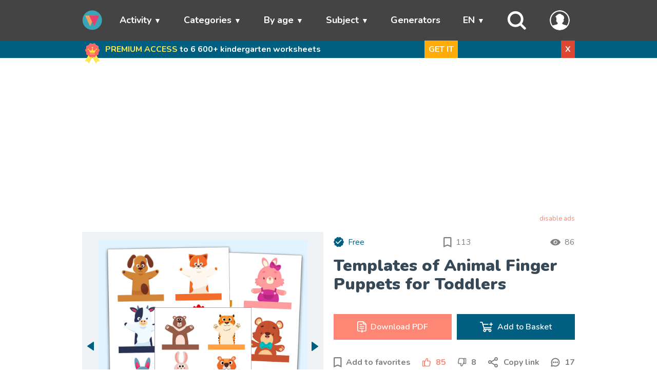

--- FILE ---
content_type: text/html; charset=UTF-8
request_url: https://wunderkiddy.com/material/finger-puppets
body_size: 33680
content:
<!DOCTYPE html>
<html lang="en">
<head>
            <meta charset="UTF-8">
    <meta name="viewport" content="width=device-width, initial-scale=1">
            <meta name="description" content="A set of free printable finger puppet templates for A4 and A5. Create your own fairy tales and develop preschool children&#039;s speech and imagination.">
        
    <link rel="apple-touch-icon" href="/apple-touch-icon.png">
    <link rel="apple-touch-icon" sizes="57x57" href="/apple-touch-icon-57x57.png">
    <link rel="apple-touch-icon" sizes="72x72" href="/apple-touch-icon-72x72.png">
    <link rel="apple-touch-icon" sizes="76x76" href="/apple-touch-icon-76x76.png">
    <link rel="apple-touch-icon" sizes="114x114" href="/apple-touch-icon-114x114.png">
    <link rel="apple-touch-icon" sizes="120x120" href="/apple-touch-icon-120x120.png">
    <link rel="apple-touch-icon" sizes="144x144" href="/apple-touch-icon-144x144.png">
    <link rel="apple-touch-icon" sizes="152x152" href="/apple-touch-icon-152x152.png">
    <link rel="apple-touch-icon" sizes="180x180" href="/apple-touch-icon-180x180.png">

    <link rel="icon" type="image/png" sizes="32x32" href="/favicon-32x32.png">
    <link rel="icon" type="image/png" sizes="192x192" href="/android-chrome-192x192.png">
    <link rel="icon" type="image/png" sizes="16x16" href="/favicon-16x16.png">
    <link rel="manifest" href="/site.webmanifest">
    <link rel="mask-icon" href="/safari-pinned-tab.svg" color="#33cbcc">
    <meta name="msapplication-TileColor" content="#da532c">
    <meta name="msapplication-TileImage" content="/mstile-144x144.png">
    <meta name="theme-color" content="#33cbcc">

    <!-- Pagination and canonical -->
        
        
    <link rel="canonical" href="https://wunderkiddy.com/material/finger-puppets">
            <link rel="alternate" hreflang="en" href="https://wunderkiddy.com/material/finger-puppets">
            <link rel="alternate" hreflang="ru" href="https://wunderkiddy.com/ru/material/finger-puppets">
            <link rel="alternate" hreflang="uk" href="https://wunderkiddy.com/uk/material/finger-puppets">
            <link rel="alternate" hreflang="de" href="https://wunderkiddy.com/de/material/finger-puppets">
                <link rel="alternate" hreflang="x-default" href="https://wunderkiddy.com/material/finger-puppets">
    
            <!-- OG-Social tags -->
        <meta property="og:locale" content="en">
                                                        <meta property="og:locale:alternate" content="ru">
                                                <meta property="og:locale:alternate" content="uk">
                                                <meta property="og:locale:alternate" content="de">
                            <meta property="og:title" content="Printable Paper Finger Puppet Templates - Animals">
        <meta property="og:type" content="article">
                    <meta property="og:description" content="A set of free printable finger puppet templates for A4 and A5. Create your own fairy tales and develop preschool children&#039;s speech and imagination.">
                <meta property="og:image" content="https://wunderkiddy.com/media/item-files/finger-puppets-1052-x-1024.jpg">
        <meta property="og:url" content="https://wunderkiddy.com/material/finger-puppets">
        <meta property="og:site_name" content="Printable Preschool Worksheets &amp; Kindergarten Activities">

        <!-- Twitter-Card tags -->
        <meta property="twitter:title" content="Printable Paper Finger Puppet Templates - Animals">
        <meta property="twitter:card" content="summary">
        <meta property="twitter:site" content="@wunderkiddy">
        <meta property="twitter:creator" content="@wunderkiddy">
                    <meta property="twitter:description" content="A set of free printable finger puppet templates for A4 and A5. Create your own fairy tales and develop preschool children&#039;s speech and imagination.">
                <meta property="twitter:image" content="https://wunderkiddy.com/media/item-files/finger-puppets-1052-x-1024.jpg">
        <meta property="twitter:image:alt" content="Printable Paper Finger Puppet Templates - Animals">
    
    <title>Printable Paper Finger Puppet Templates - Animals</title>

    <!-- Font -->
            <link rel="preconnect" href="https://fonts.googleapis.com">
        <link rel="preconnect" href="https://fonts.gstatic.com" crossorigin>
        <link href="https://fonts.googleapis.com/css2?family=Nunito:ital,wght@0,200..1000;1,200..1000&family=Quicksand:wght@300..700&display=swap" rel="stylesheet">
            
    <!-- Main css -->
                <link rel="stylesheet" href="/css-min/material.css?v=20.1.0">
    
    
            <script src="https://cache.consentframework.com/js/pa/44825/c/MtFcJ/stub"></script>
        <script src="https://choices.consentframework.com/js/pa/44825/c/MtFcJ/cmp" async></script>
        <script>
            // document.addEventListener('contextmenu', event => {
            //     event.preventDefault();
            // });
        </script>
    </head>
<body itemscope itemtype="https://schema.org/WebPage" class="">

<!-- Header -->
    
    <header itemscope itemtype="https://schema.org/WPHeader">
        <nav>
            <ul class="menu container">
                <li class="toggle"><span class="link"><i class="fas fa-bars"></i></span></li>

                <li class="logo">
                    <a href="/">
                        <img src="/images/logo-mobile.svg" alt="Printable Preschool Worksheets &amp; Kindergarten Activities" class="logo">
                    </a>
                </li>

                                                            <li class="item has-submenu">
                            <span class="link" tabindex="0">Activity</span>
                            <ul class="submenu">
                                                                    <li class="subitem"><a href="/category/worksheets">Worksheets</a></li>
                                                                    <li class="subitem"><a href="/category/printable-games-for-kids">Printable Games for Kids</a></li>
                                                                    <li class="subitem"><a href="/category/sorting-activities">Sorting Activities</a></li>
                                                                    <li class="subitem"><a href="/category/colouring-pages">Colouring Pages</a></li>
                                                                    <li class="subitem"><a href="/category-parent/by-type">See all</a></li>
                                                            </ul>
                        </li>
                                                                                <li class="item has-submenu">
                            <span class="link" tabindex="0">Categories</span>
                            <ul class="submenu">
                                                                    <li class="subitem"><a href="/category/pre-writing">Pre-Writing</a></li>
                                                                    <li class="subitem"><a href="/category/visual-perception">Visual Perception</a></li>
                                                                    <li class="subitem"><a href="/category/mathematics">Mathematics</a></li>
                                                                    <li class="subitem"><a href="/category/critical-thinking">Critical Thinking</a></li>
                                                                    <li class="subitem"><a href="/category-parent/categories">See all</a></li>
                                                            </ul>
                        </li>
                                                                                <li class="item has-submenu">
                            <span class="link" tabindex="0">By age</span>
                            <ul class="submenu">
                                                                    <li class="subitem"><a href="/category/1-2-years">1-2 years</a></li>
                                                                    <li class="subitem"><a href="/category/3-4-years">3-4 years</a></li>
                                                                    <li class="subitem"><a href="/category/5-6-years">5-6 years</a></li>
                                                                    <li class="subitem"><a href="/category/7-years">7 years</a></li>
                                                            </ul>
                        </li>
                                                                                <li class="item has-submenu">
                            <span class="link" tabindex="0">Subject</span>
                            <ul class="submenu">
                                                                    <li class="subitem"><a href="/category/animals">Animals</a></li>
                                                                    <li class="subitem"><a href="/category/winter">Winter</a></li>
                                                                    <li class="subitem"><a href="/category/shapes">Shapes</a></li>
                                                                    <li class="subitem"><a href="/category/colors">Colors</a></li>
                                                                    <li class="subitem"><a href="/category-parent/subject">See all</a></li>
                                                            </ul>
                        </li>
                                                                                <li class="item"><a href="/worksheet-generators">Generators</a></li>
                                    
                                    <li class="item menu-item-lang has-submenu">
                        <span class="link" tabindex="0">EN</span>
                        <ul class="submenu">
                                                            <li class="subitem"><a href="/material/finger-puppets">ENGLISH</a></li>
                                                            <li class="subitem"><a href="/ru/material/finger-puppets">РУССКИЙ</a></li>
                                                            <li class="subitem"><a href="/uk/material/finger-puppets">УКРАЇНСЬКА</a></li>
                                                            <li class="subitem"><a href="/de/material/finger-puppets">DEUTSCH</a></li>
                                                    </ul>
                    </li>
                
                                    <li class="item menu-item-search">
                        <span class="link" id="search-trigger">
                            <svg xmlns="http://www.w3.org/2000/svg" viewBox="0 0 24 24" fill="none">
    <path fill-rule="evenodd" clip-rule="evenodd"
          d="M10 0.5C4.75329 0.5 0.5 4.75329 0.5 10C0.5 15.2467 4.75329 19.5 10 19.5C12.082 19.5 14.0076 18.8302 15.5731 17.6944L20.2929 22.4142C20.6834 22.8047 21.3166 22.8047 21.7071 22.4142L22.4142 21.7071C22.8047 21.3166 22.8047 20.6834 22.4142 20.2929L17.6944 15.5731C18.8302 14.0076 19.5 12.082 19.5 10C19.5 4.75329 15.2467 0.5 10 0.5ZM3.5 10C3.5 6.41015 6.41015 3.5 10 3.5C13.5899 3.5 16.5 6.41015 16.5 10C16.5 13.5899 13.5899 16.5 10 16.5C6.41015 16.5 3.5 13.5899 3.5 10Z"/>
</svg>
                        </span>
                    </li>
                
                <li class="item menu-item-my-account">
                    <span class="link" tabindex="0" id="my-account-link">
                        <span class="user-logo without-border">
            <svg xmlns="http://www.w3.org/2000/svg" fill="#33cbcc" viewBox="0 0 122.88 122.88">
    <path d="M61.44,0a61.59,61.59,0,0,1,56.78,38l.07.18A61.43,61.43,0,0,1,18,104.88h0A61.54,61.54,0,0,1,4.66,84.94l-.07-.19A61.35,61.35,0,0,1,18,18h0A61.54,61.54,0,0,1,37.94,4.66l.18-.07A61.25,61.25,0,0,1,61.44,0ZM49.54,79.32c-2.14-1.83-4.2-3.89-4.54-7.65h-.28a3.79,3.79,0,0,1-1.87-.49,5.1,5.1,0,0,1-2.05-2.49c-.95-2.18-1.7-7.91.68-9.55L41,58.85l0-.64c-.1-1.15-.12-2.55-.14-4-.09-5.39-.2-11.91-4.53-13.22l-1.85-.56,1.22-1.51a70,70,0,0,1,10.84-11c4.17-3.28,8.41-5.47,12.56-6.1A15.09,15.09,0,0,1,71.3,25.22a23,23,0,0,1,3.27,3.28,13.93,13.93,0,0,1,9.78,5.72,19.89,19.89,0,0,1,3.18,6.42,22.34,22.34,0,0,1,.86,7.28,17.54,17.54,0,0,1-5.08,11.81,3.62,3.62,0,0,1,1.58.4c1.81,1,1.87,3.07,1.39,4.83-.47,1.47-1.06,3.17-1.63,4.6C84,71.5,83,71.86,81,71.65c-.08,4.18-2.8,6.18-5.47,8.49l.08.12a31.89,31.89,0,0,0,3.51,4.52.75.75,0,0,1,.12.14c6.19,4.38,19.56,5.44,25.34,8.66l.23.14a54.09,54.09,0,1,0-86.83,0h0l.23-.14C24,90.36,40.73,89.3,47,85a19.43,19.43,0,0,0,1.43-2.77c.41-1,.81-2,1.15-2.86Z"/>
</svg>
    </span>                                            </span>
                    <ul class="submenu">
                                                    <li class="subitem"><a href="/user/subscription">My subscription</a></li>
                        
                                                    <li class="subitem"><a href="/user/register-login">My account</a></li>
                        
                                                    <li class="subitem"><a href="/user/register-login?reason=addMaterialToFavorites">Favorites</a></li>
                        
                        <li class="subitem">
                            <span onclick="changeTheme(); return false;" data-label-dark="Light mode" data-label-light="Dark mode" class="link btn-theme-mode-toggle">Dark mode</span>
                        </li>
                                            </ul>
                </li>

                                                        <li class="item hidden" id="menu-item-cart">
                        <a href="/cart-digital" id="menu-go-to-cart">
                            <svg xmlns="http://www.w3.org/2000/svg" viewBox="0 0 24 24" fill="none">
<path d="M8.7499 13C8.7499 12.5858 8.41412 12.25 7.9999 12.25C7.58569 12.25 7.2499 12.5858 7.2499 13V17C7.2499 17.4142 7.58569 17.75 7.9999 17.75C8.41412 17.75 8.7499 17.4142 8.7499 17V13Z" fill="white"/>
<path d="M15.9999 12.25C16.4141 12.25 16.7499 12.5858 16.7499 13V17C16.7499 17.4142 16.4141 17.75 15.9999 17.75C15.5857 17.75 15.2499 17.4142 15.2499 17V13C15.2499 12.5858 15.5857 12.25 15.9999 12.25Z" fill="white"/>
<path d="M12.7499 13C12.7499 12.5858 12.4141 12.25 11.9999 12.25C11.5857 12.25 11.2499 12.5858 11.2499 13V17C11.2499 17.4142 11.5857 17.75 11.9999 17.75C12.4141 17.75 12.7499 17.4142 12.7499 17V13Z" fill="white"/>
<path fill-rule="evenodd" clip-rule="evenodd" d="M17.2737 3.47298C16.7981 3.28712 16.2654 3.25574 15.5819 3.25077C15.3012 2.65912 14.6983 2.25 13.9999 2.25H9.9999C9.3015 2.25 8.69865 2.65912 8.41794 3.25077C7.7344 3.25574 7.20166 3.28712 6.72611 3.47298C6.15792 3.69505 5.66371 4.07255 5.29999 4.5623C4.93306 5.05639 4.76082 5.68968 4.52374 6.56133L3.89587 8.86426C3.50837 9.06269 3.16928 9.32992 2.88642 9.6922C2.26442 10.4888 2.15427 11.4377 2.26492 12.5261C2.37229 13.5822 2.70479 14.9121 3.121 16.5769L3.1474 16.6825C3.41058 17.7353 3.62426 18.5901 3.8784 19.2572C4.14337 19.9527 4.47977 20.5227 5.03439 20.9558C5.58901 21.3888 6.22365 21.5769 6.96266 21.6653C7.67148 21.75 8.55256 21.75 9.63774 21.75H14.362C15.4472 21.75 16.3282 21.75 17.0371 21.6653C17.7761 21.5769 18.4107 21.3888 18.9653 20.9558C19.5199 20.5227 19.8563 19.9527 20.1213 19.2572C20.3755 18.5901 20.5891 17.7353 20.8523 16.6825L20.8787 16.577C21.2949 14.9122 21.6274 13.5822 21.7348 12.5261C21.8454 11.4377 21.7353 10.4888 21.1133 9.6922C20.8305 9.32995 20.4914 9.06274 20.104 8.86431L19.4761 6.56133C19.239 5.68968 19.0667 5.05639 18.6998 4.5623C18.3361 4.07255 17.8419 3.69505 17.2737 3.47298ZM7.27214 4.87007C7.49194 4.78416 7.75752 4.75888 8.41935 4.75219C8.70067 5.34225 9.30267 5.75 9.9999 5.75H13.9999C14.6971 5.75 15.2991 5.34225 15.5805 4.75219C16.2423 4.75888 16.5079 4.78416 16.7277 4.87007C17.0336 4.98964 17.2997 5.19291 17.4956 5.45663C17.6717 5.69377 17.775 6.02508 18.0659 7.09194L18.4195 8.3887C17.3817 8.24996 16.0419 8.24998 14.3773 8.25H9.62246C7.95788 8.24998 6.61809 8.24996 5.5803 8.38868L5.93388 7.09195C6.22478 6.02508 6.32812 5.69376 6.50423 5.45662C6.70008 5.19291 6.96619 4.98964 7.27214 4.87007ZM9.9999 3.75C9.86183 3.75 9.7499 3.86193 9.7499 4C9.7499 4.13807 9.86183 4.25 9.9999 4.25H13.9999C14.138 4.25 14.2499 4.13807 14.2499 4C14.2499 3.86193 14.138 3.75 13.9999 3.75H9.9999ZM4.06873 10.6153C4.34756 10.2582 4.78854 10.0183 5.69971 9.88649C6.63034 9.75187 7.89217 9.75 9.68452 9.75H14.3152C16.1075 9.75 17.3694 9.75187 18.3 9.88649C19.2112 10.0183 19.6522 10.2582 19.931 10.6153C20.2098 10.9725 20.3356 11.4584 20.2425 12.3744C20.1474 13.3099 19.8432 14.5345 19.4084 16.2733C19.1312 17.3824 18.9381 18.1496 18.7196 18.7231C18.5083 19.2778 18.3014 19.5711 18.0422 19.7735C17.783 19.9758 17.4483 20.1054 16.859 20.1759C16.2496 20.2488 15.4584 20.25 14.3152 20.25H9.68452C8.54133 20.25 7.75015 20.2488 7.14076 20.1759C6.5514 20.1054 6.21667 19.9758 5.95751 19.7735C5.69835 19.5711 5.49144 19.2778 5.28013 18.7231C5.06163 18.1496 4.86853 17.3824 4.59127 16.2733C4.15656 14.5345 3.85233 13.3099 3.75723 12.3744C3.66411 11.4584 3.78989 10.9725 4.06873 10.6153Z" fill="white"/>
</svg>
                            <span id="menu-go-to-cart-count">0</span>
                        </a>
                    </li>

                                                </ul>
        </nav>
    </header>

<!-- Main content -->
<main>
                                <div id="full-notification-block" data-target-url='/user/subscription' data-target-mode="_self">
                <div class="container subscribe-block">
                    <svg xmlns="http://www.w3.org/2000/svg" viewBox="0 0 512 512">
    <path fill="#ffe64e" d="m304.5 269.34-48.24 83.56-.26.44L170.17 502a4.994 4.994 0 0 1-8.57.14l-27.69-44.61a4.982 4.982 0 0 0-4.09-2.36l-52.47-1.67a5 5 0 0 1-4.17-7.5l75.08-130.05 59.24-102.61Z"/>
    <path fill="#ffe64e" d="m434.65 453.5-52.47 1.67a4.982 4.982 0 0 0-4.09 2.36l-27.69 44.61a4.994 4.994 0 0 1-8.57-.14L256 353.34l-.26-.44-48.24-83.56 97-56 59.24 102.61L438.82 446a5 5 0 0 1-4.17 7.5Z"/>
    <path fill="#ffcd85" d="M435.027 178.867c0 18.234-22.398 32.705-27.74 49.158-5.537 17.052 3.886 41.889-6.444 56.082-10.433 14.336-37.035 12.999-51.371 23.432-14.194 10.33-21.084 36.1-38.137 41.637-16.453 5.342-37.1-11.282-55.335-11.282-18.234 0-38.882 16.624-55.335 11.282-17.052-5.537-23.943-31.308-38.137-41.637-14.336-10.433-40.938-9.096-51.37-23.432-10.33-14.193-.908-39.03-6.445-56.081-5.342-16.454-27.74-30.925-27.74-49.16 0-18.233 22.398-32.705 27.74-49.158 5.537-17.052-3.886-41.888 6.444-56.082 10.433-14.336 37.035-12.998 51.371-23.431 14.194-10.33 21.084-36.1 38.137-41.637 16.453-5.343 37.1 11.281 55.335 11.281 18.234 0 38.882-16.624 55.335-11.282 17.052 5.537 23.943 31.308 38.137 41.638 14.336 10.433 40.938 9.095 51.37 23.43 10.33 14.195.908 39.03 6.445 56.083 5.342 16.453 27.74 30.924 27.74 49.159Z"/>
    <path fill="#ffd815" d="M363.74 315.95c-5.3 1.68-10.26 3.67-14.27 6.59-14.19 10.33-21.08 36.1-38.13 41.64-16.38 5.31-36.91-11.13-55.08-11.28a3.423 3.423 0 0 0-.52 0c-18.17.15-38.7 16.59-55.07 11.28-17.06-5.54-23.95-31.31-38.14-41.64-4.01-2.92-8.97-4.91-14.27-6.59l59.24-102.61 48.5 28 48.5-28Z"/>
    <path fill="#f66" d="M435.027 178.867c0 18.234-22.398 32.705-27.74 49.158-5.537 17.052 3.886 41.889-6.444 56.082-10.433 14.336-37.035 12.999-51.371 23.432-14.194 10.33-21.084 36.1-38.137 41.637-16.453 5.342-37.1-11.282-55.335-11.282-18.234 0-38.882 16.624-55.335 11.282-17.052-5.537-23.943-31.308-38.137-41.637-14.336-10.433-40.938-9.096-51.37-23.432-10.33-14.193-.908-39.03-6.445-56.081-5.342-16.454-27.74-30.925-27.74-49.16 0-18.233 22.398-32.705 27.74-49.158 5.537-17.052-3.886-41.888 6.444-56.082 10.433-14.336 37.035-12.998 51.371-23.431 14.194-10.33 21.084-36.1 38.137-41.637 16.453-5.343 37.1 11.281 55.335 11.281 18.234 0 38.882-16.624 55.335-11.282 17.052 5.537 23.943 31.308 38.137 41.638 14.336 10.433 40.938 9.095 51.37 23.43 10.33 14.195.908 39.03 6.445 56.083 5.342 16.453 27.74 30.924 27.74 49.159Z"/>
    <path fill="#ff4e4e" d="M318.469 239.517H215.257a10.37 10.37 0 0 1-9.611-6.474l-28.486-70.266 53.899 28.62a5.185 5.185 0 0 0 7.07-2.262l28.734-57.468 28.734 57.468a5.185 5.185 0 0 0 7.07 2.261l53.898-28.619-28.486 70.266a10.37 10.37 0 0 1-9.61 6.474Z"/>
    <circle cx="267.327" cy="113.499" r="18" fill="#ff4e4e"/>
    <circle cx="367.827" cy="151.999" r="15.5" fill="#ff4e4e"/>
    <circle cx="165.827" cy="151.999" r="15.5" fill="#ff4e4e"/>
    <path fill="#ffe64e" d="M307.641 239.517H204.43a10.37 10.37 0 0 1-9.61-6.474l-28.486-70.266 53.898 28.62a5.185 5.185 0 0 0 7.07-2.262l28.734-57.468 28.735 57.468a5.185 5.185 0 0 0 7.069 2.261l53.899-28.619-28.486 70.266a10.37 10.37 0 0 1-9.61 6.474Z"/>
    <path fill="#ffdf1f" d="M269.77 189.135a5.185 5.185 0 0 0 7.069 2.261l7.16-3.802-27.964-55.927-7.5 15zm56.853-16.208-24.371 60.116a10.37 10.37 0 0 1-9.61 6.474h15a10.37 10.37 0 0 0 9.61-6.474l28.486-70.266zm-121.392 18.47a5.185 5.185 0 0 0 7.07-2.262l.77-1.54-46.738-24.818 4.114 10.15z"/>
    <path fill="#ff4e4e" d="M323.17 278.128H205.985a7.5 7.5 0 0 1 0-15h117.183a7.5 7.5 0 0 1 0 15Z"/>
    <path fill="#ffe64e" d="M314.627 278.128H197.443a7.5 7.5 0 1 1 0-15h117.184a7.5 7.5 0 0 1 0 15Z"/>
    <circle cx="256.5" cy="113.499" r="18" fill="#ffe64e"/>
    <path fill="#ffdf1f" d="M256.5 95.5a17.94 17.94 0 0 0-5.8.972 17.982 17.982 0 0 1 0 34.054 17.995 17.995 0 1 0 5.8-35.027Z"/>
    <circle cx="357" cy="151.999" r="15.5" fill="#ffe64e"/>
    <path fill="#ffdf1f" d="M357 136.5a15.438 15.438 0 0 0-5.193.91 15.48 15.48 0 0 1 0 29.179 15.494 15.494 0 1 0 5.193-30.09Z"/>
    <circle cx="155" cy="151.999" r="15.5" fill="#ffe64e"/>
    <path fill="#ffdf1f" d="M155 136.5a15.44 15.44 0 0 0-5.164.9 15.48 15.48 0 0 1 0 29.2A15.494 15.494 0 1 0 155 136.5Z"/>
</svg>
                    <div class="text">
                        <span>PREMIUM ACCESS</span>
                        to 6&nbsp;600+ kindergarten worksheets
                    </div>
                    <span class="btn-orange desktop">
                        GET IT
                    </span>
                    <span class="btn-danger" id="close-full-notification-block" data-cookie-name="notificationSubscribeBlockHiddenUntil" data-cookie-value="1769086909">X</span>
                </div>
            </div>
            
            <div class="container" id="search-container">
    <div class="row no-margin">
                                                            <form itemprop="potentialAction" itemscope itemtype="https://schema.org/SearchAction" method="get" action="/materials">
                        <meta itemprop="target" content="https://wunderkiddy.com/?q={query}">
            <div class="col-10 col-8-sm">
                <input type="text" itemprop="query" id="search-input" name="q" placeholder="What are you looking for?">
            </div>
                        <div class="col-2 col-4-sm ">
                <input type="submit" value="Find" class="btn btn-info">
            </div>
        </form>
    </div>
</div>
    
    
    <div class="container">
                    


        
                    
<div id="main-ads-block" class="ads-block"></div>
<div class="ads-disable"><a href="/user/subscription?reason=disableAdsOnTheWholeSite" title="Disable all ads on the site" class="show-subscription-popup-by-click">disable ads</a></div>


<template id="template-google-ads-block">
    <!-- Main google ads script -->
    <script async src="https://pagead2.googlesyndication.com/pagead/js/adsbygoogle.js?client=ca-pub-4780669456731549" crossorigin="anonymous"></script>

            <ins class="adsbygoogle"
             style="display:block"
             data-ad-client="ca-pub-4780669456731549"
             data-ad-slot="8363354955"
             data-ad-format="auto"
             data-full-width-responsive="true"></ins>
        <script>
          (adsbygoogle = window.adsbygoogle || []).push({});
        </script>
    
    </template>

<template id="template-adnitro-ads-block">
    <div id="vid_inpage_div" vid_inpage_pl="925"></div>
    <script src="https://adnitro.pro/js/inpage_adnitro.js"></script>
</template>

<script src="/js/ads-block.min.js?v=20.1.0"></script>
<link rel="stylesheet" href="/css-min/ads-block.css?v=20.1.0">
        
                <div itemprop="mainEntity" itemscope itemtype="https://schema.org/MediaObject" class="row no-margin material-main-container">
        <div class="col-6 col-12-sm material-header">
            <div class="row no-margin">
                <div class="col-12 flex-space-between">
                                            <div class="free-box flex-start">
                            <svg xmlns="http://www.w3.org/2000/svg" width="20" height="20" viewBox="0 0 20 20" fill="none">
<path class="material-free-box-icon" d="M20 9.57219C20 10.5907 18.7489 11.399 18.4505 12.318C18.1412 13.2705 18.6676 14.6578 18.0906 15.4506C17.5078 16.2514 16.0219 16.1767 15.2211 16.7595C14.4283 17.3365 14.0434 18.7759 13.0909 19.0852C12.1719 19.3836 11.0186 18.455 10 18.455C8.98149 18.455 7.82815 19.3836 6.90912 19.0852C5.95664 18.7759 5.57173 17.3364 4.77889 16.7595C3.97811 16.1767 2.49219 16.2514 1.90949 15.4506C1.33248 14.6578 1.85877 13.2705 1.54949 12.3181C1.2511 11.399 0 10.5907 0 9.57213C0 8.55369 1.2511 7.74532 1.54949 6.82629C1.85877 5.87381 1.33242 4.48653 1.90943 3.69369C2.49219 2.89292 3.97811 2.96766 4.77889 2.38489C5.57173 1.80789 5.95659 0.368439 6.90912 0.059156C7.82815 -0.239291 8.98144 0.689285 10 0.689285C11.0185 0.689285 12.1719 -0.239291 13.0909 0.0591002C14.0434 0.368383 14.4283 1.80789 15.2211 2.38489C16.0219 2.96766 17.5078 2.89292 18.0905 3.69364C18.6675 4.48653 18.1412 5.87375 18.4505 6.82629C18.7489 7.74532 20 8.55363 20 9.57219Z"/>
<path d="M7.81063 13.4909L4.06317 9.74339C3.90538 9.5856 3.90538 9.30947 4.06317 9.11224L4.65487 8.52053C4.81266 8.36275 5.08879 8.36275 5.28602 8.52053L8.1262 11.3607L14.4377 5.0492C14.5955 4.89142 14.8716 4.89142 15.0689 5.0492L15.6606 5.64091C15.8184 5.7987 15.8184 6.07482 15.6606 6.27206L8.44178 13.4909C8.24454 13.6486 7.96841 13.6486 7.81063 13.4909Z" fill="white"/>
</svg>

                            <span>Free</span>
                        </div>
                    
                    <div class="favorites-count flex-start" title="113 users have added this material to their favorites">
                        <svg xmlns="http://www.w3.org/2000/svg" width="16" height="20" viewBox="0 0 16 20" fill="#808080">
<path d="M13.3333 0H2.22222C0.994444 0 0.0111114 0.994444 0.0111114 2.22222L0 20L7.77778 16.6667L15.5556 20V2.22222C15.5556 0.994444 14.5611 0 13.3333 0ZM13.3333 16.6667L7.77778 14.25L2.22222 16.6667V2.22222H13.3333V16.6667Z"/>
</svg>

                        <span id="favorites-total-count">113</span>
                    </div>

                    <div class="watchers-count flex-start" title="86 users have viewed this material in the last 30 minutes">
                        <svg width="20" height="20" viewBox="0 0 32 32" version="1.1" xmlns="http://www.w3.org/2000/svg">
    <path d="M0 16q0.064 0.128 0.16 0.352t0.48 0.928 0.832 1.344 1.248 1.536 1.664 1.696 2.144 1.568 2.624 1.344 3.136 0.896 3.712 0.352 3.712-0.352 3.168-0.928 2.592-1.312 2.144-1.6 1.664-1.632 1.248-1.6 0.832-1.312 0.48-0.928l0.16-0.352q-0.032-0.128-0.16-0.352t-0.48-0.896-0.832-1.344-1.248-1.568-1.664-1.664-2.144-1.568-2.624-1.344-3.136-0.896-3.712-0.352-3.712 0.352-3.168 0.896-2.592 1.344-2.144 1.568-1.664 1.664-1.248 1.568-0.832 1.344-0.48 0.928zM10.016 16q0-2.464 1.728-4.224t4.256-1.76 4.256 1.76 1.76 4.224-1.76 4.256-4.256 1.76-4.256-1.76-1.728-4.256zM12 16q0 1.664 1.184 2.848t2.816 1.152 2.816-1.152 1.184-2.848-1.184-2.816-2.816-1.184-2.816 1.184l2.816 2.816h-4z"></path>
</svg>
                        <span>86</span>
                    </div>
                </div>
                <div class="col-12">
                    <h1 itemprop="name" id="material-h1" data-type="material" data-item-id="174" data-url-for-go-to-url--by-click="">Templates of Animal Finger Puppets for Toddlers</h1>
                </div>
            </div>
        </div>
        <div class="col-6 col-12-sm material-preview">
            <div class="row">
                <div class="col-05 col-1-sm flex-start" id="gallery-navigation-previous">
                    <svg xmlns="http://www.w3.org/2000/svg" width="13" height="18" viewBox="0 0 13 18" fill="#005E80">
<path d="M0.37183 9.23293L11.64 16.9109C11.7701 16.9995 11.9222 17.0514 12.0801 17.0609C12.2379 17.0704 12.3954 17.0373 12.5355 16.9651C12.6755 16.8928 12.7929 16.7843 12.8748 16.6511C12.9566 16.518 12.9999 16.3653 13 16.2097V0.853677C13.0001 0.697964 12.9569 0.545193 12.8751 0.41192C12.7933 0.278647 12.676 0.169956 12.5358 0.097625C12.3957 0.0252945 12.2382 -0.00791619 12.0803 0.00159231C11.9224 0.0111008 11.7701 0.0629658 11.64 0.151566L0.37183 7.82957C0.257032 7.90842 0.163279 8.01339 0.0985425 8.13556C0.0338058 8.25772 0 8.39347 0 8.53125C0 8.66903 0.0338058 8.80478 0.0985425 8.92694C0.163279 9.04911 0.257032 9.15408 0.37183 9.23293Z"/>
</svg>

                </div>
                <div class="col-11 col-10-sm image-container">
                                                                
                    <meta itemprop="thumbnailUrl" content="https://wunderkiddy.com/media/item-files/finger-puppets-1052-x-480.jpg">

<picture id="main-preview" data-current-number="1" data-total-count="5"
         >
    <source media="(max-width:540px)" srcset="/media/item-files/finger-puppets-1052-x-768.jpg">
    <source media="(max-width:960px)" srcset="/media/item-files/finger-puppets-1052-x-480.jpg">
    <source media="(max-width:1680px)" srcset="/media/item-files/finger-puppets-1052-x-1024.jpg">
    <source media="(min-width:1680px)" srcset="/media/item-files/finger-puppets-1052-x-2048.jpg">
    <img itemprop="image" src="/media/item-files/finger-puppets-1052-x-2048.jpg" alt="Templates of Animal Finger Puppets for Toddlers">
</picture>

                </div>
                <div class="col-05 col-1-sm flex-end" id="gallery-navigation-next">
                    <svg xmlns="http://www.w3.org/2000/svg" width="13" height="18" viewBox="0 0 13 18" fill="#005E80">
<path d="M12.6282 8.25976L1.35998 0.159896C1.22994 0.066472 1.07777 0.0117635 0.919929 0.00169648C0.762091 -0.00837052 0.604609 0.0265835 0.464533 0.10278C0.324459 0.178977 0.207129 0.293511 0.125248 0.433978C0.0433651 0.574445 5.30077e-05 0.735492 -4.12392e-07 0.899684L-1.82862e-06 17.0994C-0.000106747 17.2637 0.0430899 17.4249 0.124908 17.5654C0.206727 17.706 0.324044 17.8207 0.464148 17.897C0.604252 17.9733 0.761798 18.0084 0.919711 17.9983C1.07762 17.9883 1.22988 17.9336 1.35998 17.8401L12.6282 9.74024C12.743 9.65705 12.8367 9.54631 12.9015 9.41744C12.9662 9.28856 13 9.14536 13 9C13 8.85465 12.9662 8.71145 12.9015 8.58257C12.8367 8.45369 12.743 8.34295 12.6282 8.25976Z"/>
</svg>

                </div>
                <div class="col-12 thumbs">
                                                                                                                        <div class="small-preview-box selected" data-number="1">
                                <picture class="small-preview"
                                         data-big-picture-480="/media/item-files/finger-puppets-1052-x-480.jpg"
                                         data-big-picture-768="/media/item-files/finger-puppets-1052-x-768.jpg"
                                         data-big-picture-1024="/media/item-files/finger-puppets-1052-x-1024.jpg"
                                         data-big-picture-2048="/media/item-files/finger-puppets-1052-x-2048.jpg"
                                >
                                    <source media="(max-width:960px)" srcset="/media/item-files/finger-puppets-1052-x-480.jpg">
                                    <source media="(max-width:1680px)" srcset="/media/item-files/finger-puppets-1052-x-768.jpg">
                                    <source media="(max-width:2048px)" srcset="/media/item-files/finger-puppets-1052-x-1024.jpg">
                                    <source media="(min-width:2048px)" srcset="/media/item-files/finger-puppets-1052-x-2048.jpg">
                                    <img src="/media/item-files/finger-puppets-1052-x-2048.jpg"
                                         alt="Templates of Animal Finger Puppets for Toddlers"
                                         data-pin-nopin="true">
                                </picture>
                            </div>
                                                                                                                                                        <div class="small-preview-box" data-number="2">
                                <picture class="small-preview"
                                         data-big-picture-480="/media/item-files/finger-puppets-1053-x-480.jpg"
                                         data-big-picture-768="/media/item-files/finger-puppets-1053-x-768.jpg"
                                         data-big-picture-1024="/media/item-files/finger-puppets-1053-x-1024.jpg"
                                         data-big-picture-2048="/media/item-files/finger-puppets-1053-x-2048.jpg"
                                >
                                    <source media="(max-width:960px)" srcset="/media/item-files/finger-puppets-1053-x-480.jpg">
                                    <source media="(max-width:1680px)" srcset="/media/item-files/finger-puppets-1053-x-768.jpg">
                                    <source media="(max-width:2048px)" srcset="/media/item-files/finger-puppets-1053-x-1024.jpg">
                                    <source media="(min-width:2048px)" srcset="/media/item-files/finger-puppets-1053-x-2048.jpg">
                                    <img src="/media/item-files/finger-puppets-1053-x-2048.jpg"
                                         alt="Templates of Animal Finger Puppets for Toddlers - Image 2"
                                         data-pin-nopin="true">
                                </picture>
                            </div>
                                                                                                                                                        <div class="small-preview-box" data-number="3">
                                <picture class="small-preview"
                                         data-big-picture-480="/media/item-files/finger-puppets-1054-x-480.jpg"
                                         data-big-picture-768="/media/item-files/finger-puppets-1054-x-768.jpg"
                                         data-big-picture-1024="/media/item-files/finger-puppets-1054-x-1024.jpg"
                                         data-big-picture-2048="/media/item-files/finger-puppets-1054-x-2048.jpg"
                                >
                                    <source media="(max-width:960px)" srcset="/media/item-files/finger-puppets-1054-x-480.jpg">
                                    <source media="(max-width:1680px)" srcset="/media/item-files/finger-puppets-1054-x-768.jpg">
                                    <source media="(max-width:2048px)" srcset="/media/item-files/finger-puppets-1054-x-1024.jpg">
                                    <source media="(min-width:2048px)" srcset="/media/item-files/finger-puppets-1054-x-2048.jpg">
                                    <img src="/media/item-files/finger-puppets-1054-x-2048.jpg"
                                         alt="Templates of Animal Finger Puppets for Toddlers - Image 3"
                                         data-pin-nopin="true">
                                </picture>
                            </div>
                                                                                                                                                        <div class="small-preview-box" data-number="4">
                                <picture class="small-preview"
                                         data-big-picture-480="/media/item-files/finger-puppets-1055-x-480.jpg"
                                         data-big-picture-768="/media/item-files/finger-puppets-1055-x-768.jpg"
                                         data-big-picture-1024="/media/item-files/finger-puppets-1055-x-1024.jpg"
                                         data-big-picture-2048="/media/item-files/finger-puppets-1055-x-2048.jpg"
                                >
                                    <source media="(max-width:960px)" srcset="/media/item-files/finger-puppets-1055-x-480.jpg">
                                    <source media="(max-width:1680px)" srcset="/media/item-files/finger-puppets-1055-x-768.jpg">
                                    <source media="(max-width:2048px)" srcset="/media/item-files/finger-puppets-1055-x-1024.jpg">
                                    <source media="(min-width:2048px)" srcset="/media/item-files/finger-puppets-1055-x-2048.jpg">
                                    <img src="/media/item-files/finger-puppets-1055-x-2048.jpg"
                                         alt="Templates of Animal Finger Puppets for Toddlers - Image 4"
                                         data-pin-nopin="true">
                                </picture>
                            </div>
                                                                                                                                                        <div class="small-preview-box" data-number="5">
                                <picture class="small-preview"
                                         data-big-picture-480="/media/item-files/finger-puppets-1056-x-480.jpg"
                                         data-big-picture-768="/media/item-files/finger-puppets-1056-x-768.jpg"
                                         data-big-picture-1024="/media/item-files/finger-puppets-1056-x-1024.jpg"
                                         data-big-picture-2048="/media/item-files/finger-puppets-1056-x-2048.jpg"
                                >
                                    <source media="(max-width:960px)" srcset="/media/item-files/finger-puppets-1056-x-480.jpg">
                                    <source media="(max-width:1680px)" srcset="/media/item-files/finger-puppets-1056-x-768.jpg">
                                    <source media="(max-width:2048px)" srcset="/media/item-files/finger-puppets-1056-x-1024.jpg">
                                    <source media="(min-width:2048px)" srcset="/media/item-files/finger-puppets-1056-x-2048.jpg">
                                    <img src="/media/item-files/finger-puppets-1056-x-2048.jpg"
                                         alt="Templates of Animal Finger Puppets for Toddlers - Image 5"
                                         data-pin-nopin="true">
                                </picture>
                            </div>
                                                                                        </div>
            </div>
        </div>

        <div class="col-6 col-12-sm">
                            <div class="row no-margin">
                                                                    <div class="col-6 col-12-sm download">
                                                            <a href="/download/material-attachment/258"
                                   title="Download PDF "
                                   class="btn btn-rosa flex-center" rel="nofollow">
                                    <svg xmlns="http://www.w3.org/2000/svg" width="18" height="22" viewBox="0 0 18 22" fill="none">
<path fill-rule="evenodd" clip-rule="evenodd" d="M1.88254 0.0764576C1.20445 0.263657 0.572469 0.792928 0.271765 1.42541C0.175551 1.62777 0.0726466 1.93683 0.0430499 2.11221C0.00505286 2.33747 -0.00657112 4.69886 0.00339211 10.1575L0.017458 17.8839L0.148006 18.2213C0.405731 18.8877 0.83249 19.3654 1.42794 19.6543C1.95311 19.9091 2.10886 19.9249 3.93789 19.9093C5.53895 19.8957 5.60781 19.8913 5.74036 19.7926C5.81616 19.7361 5.92761 19.6169 5.98807 19.5278C6.21923 19.1866 6.08004 18.616 5.7091 18.3843C5.54217 18.28 5.48005 18.2755 3.87577 18.2518C2.14407 18.2262 2.122 18.2234 1.91233 17.9981C1.63854 17.7039 1.65358 18.1713 1.65358 9.96125C1.65358 1.75125 1.63854 2.21881 1.91233 1.92427C2.15838 1.65951 1.95477 1.6707 6.53508 1.6707H10.7865V3.05988C10.7865 4.18681 10.8012 4.49944 10.8643 4.71554C11.094 5.50167 11.7507 6.17762 12.5374 6.43742C12.8389 6.53701 12.9787 6.54613 14.4861 6.56502L16.11 6.58533L16.109 12.0629C16.1079 17.3067 16.104 17.5491 16.0166 17.7424C15.9664 17.8535 15.8423 18.008 15.7408 18.0858L15.5563 18.2273L14.3558 18.2532C12.9655 18.2832 12.8858 18.3038 12.6488 18.6942C12.4329 19.05 12.5424 19.5245 12.9023 19.7926C13.0321 19.8893 13.111 19.896 14.2626 19.9099C15.0356 19.9192 15.5823 19.9043 15.7494 19.8695C16.4396 19.7256 17.1666 19.1643 17.4721 18.5393C17.7779 17.9139 17.7688 18.1248 17.7695 11.6292C17.7698 7.71162 17.753 5.65634 17.7196 5.53542C17.6919 5.4351 17.6096 5.2818 17.5367 5.19472C17.2737 4.88047 12.0769 0.135963 11.9236 0.0702274C11.6964 -0.027297 2.23701 -0.0214102 1.88254 0.0764576ZM13.8042 3.97635L14.7945 4.8839L14.0335 4.89744C13.1996 4.91225 12.969 4.87355 12.7406 4.68056C12.4616 4.44475 12.428 4.3222 12.4068 3.46229L12.3875 2.67846L12.6008 2.87361C12.7181 2.981 13.2596 3.4772 13.8042 3.97635ZM4.81388 5.55058C4.37916 5.781 4.25662 6.40205 4.57163 6.77812C4.84968 7.10999 4.87791 7.11381 7.05033 7.11381C9.22276 7.11381 9.25099 7.10999 9.52903 6.77812C9.84644 6.39921 9.71462 5.77271 9.26954 5.54464C9.09074 5.453 8.97631 5.44815 7.04007 5.45021C5.09509 5.45227 4.99038 5.45703 4.81388 5.55058ZM4.82619 9.24027C4.46043 9.43453 4.29545 9.89291 4.45584 10.2694C4.53715 10.4604 4.7541 10.672 4.9412 10.743C5.03405 10.7783 6.31706 10.7952 8.89397 10.7952C12.6677 10.7952 12.7116 10.7941 12.9207 10.6924C13.5123 10.4048 13.5236 9.5506 12.94 9.24135L12.7247 9.12729H8.88181H5.03888L4.82619 9.24027ZM4.95532 12.857C4.77197 12.9127 4.54091 13.1326 4.45584 13.3323C4.29545 13.7088 4.46043 14.1672 4.82619 14.3615L5.03888 14.4745H8.87912H12.7194L12.9371 14.3641C13.4816 14.0881 13.5169 13.3048 13.0009 12.9537L12.8206 12.8311L8.95868 12.8226C6.83461 12.8179 5.03312 12.8334 4.95532 12.857ZM8.99824 15.6475C8.88767 15.698 8.73383 15.8227 8.65637 15.9246L8.51551 16.11L8.50062 17.6033L8.48577 19.0967L8.15874 18.78C7.80016 18.4327 7.56495 18.3236 7.26254 18.3643C6.74152 18.4345 6.41483 18.9942 6.60418 19.4922C6.66499 19.6521 6.94078 19.9587 7.77062 20.7887C8.36831 21.3866 8.91927 21.8993 8.99487 21.928C9.17094 21.9947 9.47179 21.9947 9.64785 21.9279C9.85112 21.8508 11.9012 19.7903 12.0119 19.5518C12.2184 19.1072 12.0299 18.6101 11.5817 18.4175C11.2164 18.2604 10.8926 18.3718 10.4569 18.8044L10.1516 19.1074V17.6772C10.1516 16.7831 10.1321 16.1951 10.0995 16.1088C10.0255 15.9124 9.86485 15.7512 9.63882 15.6464C9.39218 15.5321 9.25084 15.5323 8.99824 15.6475Z" fill="white"/>
</svg>

                                    <span>Download PDF </span>
                                </a>
                                                    </div>
                    
                    <div class="col-6 col-12-sm cart">
                                                                                                                                                                                        <span class="btn btn-info flex-center" id="add-to-cart-button" title="Add material to basket" data-item-id="174" data-cart-type="digital">
                            <svg xmlns="http://www.w3.org/2000/svg" width="26" height="20" viewBox="0 0 26 20" fill="none">
<path fill-rule="evenodd" clip-rule="evenodd" d="M0.564747 0.0601657C-0.132924 0.338357 -0.200167 1.32541 0.452413 1.70879C0.634182 1.81556 0.765463 1.82641 2.19375 1.85239L3.73842 1.8805L5.664 8.22807L7.58958 14.5756L7.23841 14.9234C6.64099 15.515 6.35566 16.1968 6.35566 17.0326C6.35566 18.6182 7.52397 19.8757 9.10592 19.9927C10.3993 20.0883 11.6709 19.2383 12.1042 17.9884C12.2627 17.5313 12.2763 16.5361 12.1294 16.1471L12.0392 15.9081H14.398C15.6954 15.9081 16.7569 15.9176 16.7569 15.9292C16.7569 15.9407 16.7195 16.0563 16.6738 16.1859C16.3381 17.1372 16.6467 18.3396 17.4262 19.1176C19.2268 20.9148 22.2142 19.8034 22.4671 17.2421C22.5115 16.7926 22.3818 16.1624 22.1507 15.7056C21.8028 15.0175 21.1579 14.4616 20.4114 14.2063L20.046 14.0813L14.699 14.0651L9.35217 14.049L9.16759 13.4465C9.06606 13.1151 8.97104 12.8124 8.95642 12.7737C8.93528 12.7178 10.2029 12.7034 15.1784 12.7034C22.0003 12.7034 21.6508 12.7203 21.9408 12.3758C22.124 12.158 22.4917 11.0708 22.4917 10.7467C22.4917 10.4565 22.3868 10.2371 22.1547 10.0418C21.6603 9.62578 20.8554 9.92488 20.6888 10.5865L20.623 10.8481H14.5029H8.38295L8.2136 10.2999C8.1205 9.99837 7.76854 8.8409 7.43148 7.72769L6.81871 5.70366L11.4745 5.67555C16.0669 5.64783 16.1324 5.64586 16.2855 5.53151C16.5805 5.31122 16.6726 5.13154 16.6726 4.77598C16.6726 4.40716 16.5707 4.22022 16.2515 4.00291L16.0656 3.87641H11.1637H6.26182L5.8501 2.51301C5.25667 0.548012 5.23654 0.491171 5.07175 0.313394C4.78484 0.00394259 4.72856 -0.00330989 2.63268 0.000569491C1.49248 0.00270596 0.647844 0.0270504 0.564747 0.0601657ZM21.3402 1.47496C21.2148 1.54603 21.0608 1.69996 20.9898 1.8254C20.8728 2.03185 20.863 2.11961 20.8621 2.95919L20.8612 3.86916L19.8868 3.88687C18.9241 3.9043 18.9099 3.90638 18.7111 4.05818C18.2049 4.44466 18.2484 5.23049 18.7945 5.56338C18.958 5.66312 19.0789 5.67516 19.9195 5.67532L20.8612 5.67555V6.58068C20.8612 7.59922 20.905 7.76732 21.2369 8.02044C21.6521 8.33714 22.2819 8.21267 22.5647 7.75794C22.6769 7.57763 22.6902 7.47125 22.7072 6.62083L22.7259 5.68269L23.6911 5.66504C24.7347 5.64603 24.792 5.63018 25.0492 5.28907C25.2162 5.06772 25.23 4.60883 25.0778 4.33806C24.8516 3.9355 24.6653 3.87641 23.6225 3.87641H22.7165L22.7162 3.04712C22.7159 2.0879 22.6734 1.88505 22.4219 1.64251C22.0874 1.31979 21.7158 1.26221 21.3402 1.47496ZM9.71599 15.9952C10.1437 16.1738 10.4037 16.5638 10.4037 17.0267C10.4037 17.3695 10.3306 17.5738 10.1331 17.7827C9.77739 18.1589 9.24726 18.2604 8.79124 18.0397C8.50776 17.9025 8.3663 17.7388 8.23581 17.3971C7.90612 16.5339 8.85483 15.6353 9.71599 15.9952ZM20.151 16.116C20.8748 16.6259 20.7604 17.7308 19.9486 18.07C19.389 18.3038 18.7456 18.0564 18.4936 17.5105C18.2179 16.9131 18.5406 16.1597 19.1568 15.962C19.4407 15.8709 19.9052 15.9429 20.151 16.116Z" fill="white"/>
</svg>

                            <span>Add to Basket</span>
                        </span>
                        <a href="/cart-digital" class="btn btn-info flex-center hidden" id="go-to-cart-button" title="Go to Basket">
                            <svg xmlns="http://www.w3.org/2000/svg" width="26" height="20" viewBox="0 0 26 20" fill="none">
<path fill-rule="evenodd" clip-rule="evenodd" d="M0.564747 0.0601657C-0.132924 0.338357 -0.200167 1.32541 0.452413 1.70879C0.634182 1.81556 0.765463 1.82641 2.19375 1.85239L3.73842 1.8805L5.664 8.22807L7.58958 14.5756L7.23841 14.9234C6.64099 15.515 6.35566 16.1968 6.35566 17.0326C6.35566 18.6182 7.52397 19.8757 9.10592 19.9927C10.3993 20.0883 11.6709 19.2383 12.1042 17.9884C12.2627 17.5313 12.2763 16.5361 12.1294 16.1471L12.0392 15.9081H14.398C15.6954 15.9081 16.7569 15.9176 16.7569 15.9292C16.7569 15.9407 16.7195 16.0563 16.6738 16.1859C16.3381 17.1372 16.6467 18.3396 17.4262 19.1176C19.2268 20.9148 22.2142 19.8034 22.4671 17.2421C22.5115 16.7926 22.3818 16.1624 22.1507 15.7056C21.8028 15.0175 21.1579 14.4616 20.4114 14.2063L20.046 14.0813L14.699 14.0651L9.35217 14.049L9.16759 13.4465C9.06606 13.1151 8.97104 12.8124 8.95642 12.7737C8.93528 12.7178 10.2029 12.7034 15.1784 12.7034C22.0003 12.7034 21.6508 12.7203 21.9408 12.3758C22.124 12.158 22.4917 11.0708 22.4917 10.7467C22.4917 10.4565 22.3868 10.2371 22.1547 10.0418C21.6603 9.62578 20.8554 9.92488 20.6888 10.5865L20.623 10.8481H14.5029H8.38295L8.2136 10.2999C8.1205 9.99837 7.76854 8.8409 7.43148 7.72769L6.81871 5.70366L11.4745 5.67555C16.0669 5.64783 16.1324 5.64586 16.2855 5.53151C16.5805 5.31122 16.6726 5.13154 16.6726 4.77598C16.6726 4.40716 16.5707 4.22022 16.2515 4.00291L16.0656 3.87641H11.1637H6.26182L5.8501 2.51301C5.25667 0.548012 5.23654 0.491171 5.07175 0.313394C4.78484 0.00394259 4.72856 -0.00330989 2.63268 0.000569491C1.49248 0.00270596 0.647844 0.0270504 0.564747 0.0601657ZM21.3402 1.47496C21.2148 1.54603 21.0608 1.69996 20.9898 1.8254C20.8728 2.03185 20.863 2.11961 20.8621 2.95919L20.8612 3.86916L19.8868 3.88687C18.9241 3.9043 18.9099 3.90638 18.7111 4.05818C18.2049 4.44466 18.2484 5.23049 18.7945 5.56338C18.958 5.66312 19.0789 5.67516 19.9195 5.67532L20.8612 5.67555V6.58068C20.8612 7.59922 20.905 7.76732 21.2369 8.02044C21.6521 8.33714 22.2819 8.21267 22.5647 7.75794C22.6769 7.57763 22.6902 7.47125 22.7072 6.62083L22.7259 5.68269L23.6911 5.66504C24.7347 5.64603 24.792 5.63018 25.0492 5.28907C25.2162 5.06772 25.23 4.60883 25.0778 4.33806C24.8516 3.9355 24.6653 3.87641 23.6225 3.87641H22.7165L22.7162 3.04712C22.7159 2.0879 22.6734 1.88505 22.4219 1.64251C22.0874 1.31979 21.7158 1.26221 21.3402 1.47496ZM9.71599 15.9952C10.1437 16.1738 10.4037 16.5638 10.4037 17.0267C10.4037 17.3695 10.3306 17.5738 10.1331 17.7827C9.77739 18.1589 9.24726 18.2604 8.79124 18.0397C8.50776 17.9025 8.3663 17.7388 8.23581 17.3971C7.90612 16.5339 8.85483 15.6353 9.71599 15.9952ZM20.151 16.116C20.8748 16.6259 20.7604 17.7308 19.9486 18.07C19.389 18.3038 18.7456 18.0564 18.4936 17.5105C18.2179 16.9131 18.5406 16.1597 19.1568 15.962C19.4407 15.8709 19.9052 15.9429 20.151 16.116Z" fill="white"/>
</svg>

                            <span>Go to Basket</span>
                        </a>
                    </div>
                </div>
                    </div>

                
<div class="col-6 col-12-sm flex-space-between" id="rating-box" data-item-id="174" data-type="material" itemprop="aggregateRating" itemscope itemtype="https://schema.org/AggregateRating">
            <a class="material-sub-actions flex-start flex-nowrap" href="/user/register-login?reason=addMaterialToFavorites" aria-label="Add to favorites">
            <svg xmlns="http://www.w3.org/2000/svg" width="16" height="20" viewBox="0 0 16 20" fill="#808080">
<path d="M13.3333 0H2.22222C0.994444 0 0.0111114 0.994444 0.0111114 2.22222L0 20L7.77778 16.6667L15.5556 20V2.22222C15.5556 0.994444 14.5611 0 13.3333 0ZM13.3333 16.6667L7.77778 14.25L2.22222 16.6667V2.22222H13.3333V16.6667Z"/>
</svg>

            <span>Add to favorites</span>
        </a>
    
    <span id="rating-up-box" class="stroke-svg rating-up material-sub-actions flex-end flex-nowrap">
        <svg xmlns="http://www.w3.org/2000/svg" width="20" height="20" viewBox="0 0 24 24" fill="none" stroke="#808080">
<path d="M3 10C3 9.44772 3.44772 9 4 9H7V21H4C3.44772 21 3 20.5523 3 20V10Z" stroke-width="2" stroke-linecap="round" stroke-linejoin="round"/>
<path d="M7 11V19L8.9923 20.3282C9.64937 20.7662 10.4214 21 11.2111 21H16.4586C17.9251 21 19.1767 19.9398 19.4178 18.4932L20.6119 11.3288C20.815 10.1097 19.875 9 18.6391 9H14" stroke-width="2" stroke-linecap="round" stroke-linejoin="round"/>
<path d="M14 9L14.6872 5.56415C14.8659 4.67057 14.3512 3.78375 13.4867 3.49558V3.49558C12.6336 3.21122 11.7013 3.59741 11.2992 4.4017L8 11H7" stroke-width="2" stroke-linecap="round" stroke-linejoin="round"/>
</svg>
        <span>85</span>
    </span>

            <span id="rating-down-box" class="stroke-svg material-sub-actions flex-end flex-nowrap">
            <svg xmlns="http://www.w3.org/2000/svg" width="20" height="20" viewBox="0 0 24 24" fill="none" stroke="#808080">
<path d="M21 14C21 14.5523 20.5523 15 20 15H17V3H20C20.5523 3 21 3.44772 21 4V14Z" stroke-width="2" stroke-linecap="round" stroke-linejoin="round"/>
<path d="M17 13V5L15.0077 3.6718C14.3506 3.23375 13.5786 3 12.7889 3H7.54138C6.07486 3 4.82329 4.06024 4.5822 5.5068L3.38813 12.6712C3.18496 13.8903 4.12504 15 5.36092 15H10" stroke-width="2" stroke-linecap="round" stroke-linejoin="round"/>
<path d="M10 15L9.31283 18.4358C9.13411 19.3294 9.64876 20.2163 10.5133 20.5044V20.5044C11.3664 20.7888 12.2987 20.4026 12.7008 19.5983L16 13H17" stroke-width="2" stroke-linecap="round" stroke-linejoin="round"/>
</svg>
            <span>8</span>
        </span>
    
            <meta itemprop="bestRating" content="5">
        <meta itemprop="worstRating" content="0">
        <meta itemprop="ratingValue" content="4.78">
        <meta itemprop="ratingCount" content="93">
    
    <span class="material-sub-actions flex-start flex-nowrap" id="copy-link-to-page" data-copied-message="Link to this page has been copied to your clipboard!" data-to-copy="https://wunderkiddy.com/material/finger-puppets">
        <svg xmlns="http://www.w3.org/2000/svg" width="24" height="24" viewBox="0 0 24 24" fill="#808080">
<path d="M5.5001 15C6.3752 14.995 7.21688 14.6633 7.8601 14.07L14.1201 17.65C14.0404 17.9263 14 18.2124 14.0001 18.5C13.9937 19.3115 14.2671 20.1005 14.7743 20.7341C15.2815 21.3676 15.9915 21.807 16.7848 21.9784C17.5781 22.1497 18.4061 22.0425 19.1296 21.6747C19.8531 21.3069 20.4277 20.7011 20.7568 19.9593C21.0859 19.2174 21.1493 18.3848 20.9363 17.6017C20.7234 16.8186 20.2471 16.1327 19.5876 15.6597C18.9282 15.1866 18.1259 14.9552 17.3158 15.0044C16.5058 15.0537 15.7374 15.3805 15.1401 15.93L8.8801 12.35C8.95565 12.1036 8.99605 11.8477 9.0001 11.59L15.1501 8.06999C15.7442 8.60683 16.5047 8.92307 17.3043 8.96569C18.1039 9.0083 18.8938 8.77469 19.5415 8.30404C20.1893 7.83339 20.6555 7.15431 20.862 6.38071C21.0685 5.60711 21.0027 4.78602 20.6757 4.05517C20.3486 3.32431 19.7802 2.72813 19.0658 2.36662C18.3514 2.0051 17.5344 1.90024 16.7518 2.06961C15.9692 2.23899 15.2687 2.6723 14.7677 3.29688C14.2667 3.92146 13.9957 4.69931 14.0001 5.49999C14.0035 5.7873 14.0438 6.07297 14.1201 6.34999L8.4301 9.59999C8.10041 9.08995 7.64367 8.67447 7.10479 8.39439C6.5659 8.11432 5.9634 7.97929 5.35653 8.00258C4.74965 8.02586 4.15928 8.20666 3.64343 8.5272C3.12759 8.84775 2.70403 9.297 2.41439 9.83081C2.12475 10.3646 1.979 10.9646 1.99146 11.5718C2.00392 12.179 2.17416 12.7725 2.48545 13.294C2.79675 13.8155 3.23837 14.247 3.76693 14.5461C4.29549 14.8452 4.89278 15.0016 5.5001 15ZM17.5001 17C17.7968 17 18.0868 17.088 18.3335 17.2528C18.5801 17.4176 18.7724 17.6519 18.8859 17.926C18.9995 18.2001 19.0292 18.5017 18.9713 18.7926C18.9134 19.0836 18.7705 19.3509 18.5608 19.5606C18.351 19.7704 18.0837 19.9133 17.7927 19.9712C17.5018 20.029 17.2002 19.9993 16.9261 19.8858C16.652 19.7723 16.4177 19.58 16.2529 19.3333C16.0881 19.0867 16.0001 18.7967 16.0001 18.5C16.0001 18.1022 16.1581 17.7206 16.4394 17.4393C16.7207 17.158 17.1023 17 17.5001 17ZM17.5001 3.99999C17.7968 3.99999 18.0868 4.08796 18.3335 4.25278C18.5801 4.41761 18.7724 4.65187 18.8859 4.92596C18.9995 5.20005 19.0292 5.50165 18.9713 5.79262C18.9134 6.0836 18.7705 6.35087 18.5608 6.56065C18.351 6.77043 18.0837 6.91329 17.7927 6.97117C17.5018 7.02905 17.2002 6.99934 16.9261 6.88581C16.652 6.77228 16.4177 6.58002 16.2529 6.33334C16.0881 6.08667 16.0001 5.79666 16.0001 5.49999C16.0001 5.10216 16.1581 4.72063 16.4394 4.43933C16.7207 4.15802 17.1023 3.99999 17.5001 3.99999ZM5.5001 9.99999C5.79677 9.99999 6.08678 10.088 6.33346 10.2528C6.58013 10.4176 6.77239 10.6519 6.88592 10.926C6.99945 11.2001 7.02916 11.5017 6.97128 11.7926C6.9134 12.0836 6.77054 12.3509 6.56076 12.5606C6.35098 12.7704 6.08371 12.9133 5.79274 12.9712C5.50177 13.029 5.20017 12.9993 4.92608 12.8858C4.65199 12.7723 4.41772 12.58 4.2529 12.3333C4.08808 12.0867 4.0001 11.7967 4.0001 11.5C4.0001 11.1022 4.15814 10.7206 4.43944 10.4393C4.72075 10.158 5.10228 9.99999 5.5001 9.99999Z"/>
</svg>

        <span>Copy link</span>
    </span>

    <a id="rating-go-to-comments" href="#comment-form" class="stroke-svg material-sub-actions flex-end flex-nowrap">
        <svg xmlns="http://www.w3.org/2000/svg" width="20" height="20" viewBox="0 0 24 24" fill="none" stroke="#808080">
    <g>
        <path d="M12 21C16.9706 21 21 16.9705 21 12C21 7.02941 16.9706 2.99997 12 2.99997C7.02944 2.99997 3 7.02941 3 12C3 13.4876 3.36093 14.8909 4 16.1272L3 21L7.8728 20C9.10904 20.639 10.5124 21 12 21Z" stroke-width="2.5" stroke-linecap="round" stroke-linejoin="round"/>
        <rect x="7.5" y="12" width="0.01" height="0.01" stroke-width="3.75" stroke-linejoin="round"/>
        <rect x="12" y="12" width="0.01" height="0.01"  stroke-width="3.75" stroke-linejoin="round"/>
        <rect x="16.5" y="12" width="0.01" height="0.01" stroke-width="3.75" stroke-linejoin="round"/>
    </g>
</svg>
        <span>17</span>
    </a>
</div>
        <div class="col-6 col-12-sm" itemprop="description">
            <p>Finger puppets for toddlers attract children's attention, so with the help of puppet templates you can conduct interesting activities for kids. With the help of finger puppets you can develop imagination and speech of children of different age groups.</p>
<p>Finger puppet templates should be printed for A4 or A5 sheets, depending on the size of the crafts. Carefully cut out the images together with the bottom strip to be glued in the shape of a ring around the finger. When gluing, adjust the size of the ring depending on the thickness of the finger.</p>
<p>We recommend using finger puppets for toddlers to create fairy tales and different situations. The most effective therapeutic fairy tales are for working through specific life situations using the example of the characters. You can tell the story yourself for your baby and portray the behavior of the characters or involve them in creating the storyline as well. You can use surrounding objects (toys, pencils, clothes, etc.) in addition to finger puppets.</p>
            <div class="row no-margin">
                <div class="col-12 categories flex-start">
                                                                        <a title="All materials from the category Cut Out Templates"
                               itemprop="genre"
                               href="/category/cut-out-templates">Cut Out Templates</a>
                                                                                                <a title="All materials from the category Fine Motor Skills"
                               itemprop="genre"
                               href="/category/fine-motor-skills">Fine Motor Skills</a>
                                                                                                <a title="All materials from the category 3-4 years"
                               itemprop="genre"
                               href="/category/3-4-years">3-4 years</a>
                                                                                                <a title="All materials from the category 5-6 years"
                               itemprop="genre"
                               href="/category/5-6-years">5-6 years</a>
                                                                                                <a title="All materials from the category 7 years"
                               itemprop="genre"
                               href="/category/7-years">7 years</a>
                                                            </div>
            </div>
        </div>
    </div>

    <div class="row no-margin">
        <!-- Images with alt tag -->
                                                                                                                </div>

        
    <div class="row no-margin">
        <div class="col-12 similar-materials-title">We also recommend</div>
    </div>
    <div class="row no-margin">
        <div class="col-05  desktop-and-ipad" id="similar-materials-navigation-previous">
            <svg xmlns="http://www.w3.org/2000/svg" width="13" height="18" viewBox="0 0 13 18" fill="#005E80">
<path d="M0.37183 9.23293L11.64 16.9109C11.7701 16.9995 11.9222 17.0514 12.0801 17.0609C12.2379 17.0704 12.3954 17.0373 12.5355 16.9651C12.6755 16.8928 12.7929 16.7843 12.8748 16.6511C12.9566 16.518 12.9999 16.3653 13 16.2097V0.853677C13.0001 0.697964 12.9569 0.545193 12.8751 0.41192C12.7933 0.278647 12.676 0.169956 12.5358 0.097625C12.3957 0.0252945 12.2382 -0.00791619 12.0803 0.00159231C11.9224 0.0111008 11.7701 0.0629658 11.64 0.151566L0.37183 7.82957C0.257032 7.90842 0.163279 8.01339 0.0985425 8.13556C0.0338058 8.25772 0 8.39347 0 8.53125C0 8.66903 0.0338058 8.80478 0.0985425 8.92694C0.163279 9.04911 0.257032 9.15408 0.37183 9.23293Z"/>
</svg>

        </div>
        <div class="col-11 col-12-sm similar-materials-materials-box">
            <div class="row no-margin">
                
                    <div class="col-4 col-12-sm similar-item list-item" onclick="window.open('/material/pet-finger-puppets', '_blank')" data-list-item-id="59" id="list-item-59">
        <div class="flex-space-around list-item-title-block">
            <a class="title" href="/material/pet-finger-puppets" target="_blank">Pets animal finger puppet</a>
                    </div>
                <picture>
            <source media="(max-width:1024px)" srcset="/media/item-files/pet-finger-puppets-313-x-768.jpg">
            <source media="(max-width:1680px)" srcset="/media/item-files/pet-finger-puppets-313-x-1024.jpg">
            <source media="(min-width:1680px)" srcset="/media/item-files/pet-finger-puppets-313-x-2048.jpg">
            <img src="/media/item-files/pet-finger-puppets-313-x-2048.jpg" alt="Pets Animal Finger Puppet Templates Domestic Animals" data-pin-nopin="true">
        </picture>
    </div>
                    <div class="col-4 col-12-sm similar-item list-item list-item-premium" onclick="window.open('/material/finger-counting', '_blank')" data-list-item-id="169" id="list-item-169">
        <div class="flex-space-around list-item-title-block">
            <a class="title" href="/material/finger-counting" target="_blank">Finger counting</a>
                    </div>
                    <div class="list-item-premium-box"><svg xmlns="http://www.w3.org/2000/svg" viewBox="0 0 512 512">
    <path fill="#ffe64e" d="m304.5 269.34-48.24 83.56-.26.44L170.17 502a4.994 4.994 0 0 1-8.57.14l-27.69-44.61a4.982 4.982 0 0 0-4.09-2.36l-52.47-1.67a5 5 0 0 1-4.17-7.5l75.08-130.05 59.24-102.61Z"/>
    <path fill="#ffe64e" d="m434.65 453.5-52.47 1.67a4.982 4.982 0 0 0-4.09 2.36l-27.69 44.61a4.994 4.994 0 0 1-8.57-.14L256 353.34l-.26-.44-48.24-83.56 97-56 59.24 102.61L438.82 446a5 5 0 0 1-4.17 7.5Z"/>
    <path fill="#ffcd85" d="M435.027 178.867c0 18.234-22.398 32.705-27.74 49.158-5.537 17.052 3.886 41.889-6.444 56.082-10.433 14.336-37.035 12.999-51.371 23.432-14.194 10.33-21.084 36.1-38.137 41.637-16.453 5.342-37.1-11.282-55.335-11.282-18.234 0-38.882 16.624-55.335 11.282-17.052-5.537-23.943-31.308-38.137-41.637-14.336-10.433-40.938-9.096-51.37-23.432-10.33-14.193-.908-39.03-6.445-56.081-5.342-16.454-27.74-30.925-27.74-49.16 0-18.233 22.398-32.705 27.74-49.158 5.537-17.052-3.886-41.888 6.444-56.082 10.433-14.336 37.035-12.998 51.371-23.431 14.194-10.33 21.084-36.1 38.137-41.637 16.453-5.343 37.1 11.281 55.335 11.281 18.234 0 38.882-16.624 55.335-11.282 17.052 5.537 23.943 31.308 38.137 41.638 14.336 10.433 40.938 9.095 51.37 23.43 10.33 14.195.908 39.03 6.445 56.083 5.342 16.453 27.74 30.924 27.74 49.159Z"/>
    <path fill="#ffd815" d="M363.74 315.95c-5.3 1.68-10.26 3.67-14.27 6.59-14.19 10.33-21.08 36.1-38.13 41.64-16.38 5.31-36.91-11.13-55.08-11.28a3.423 3.423 0 0 0-.52 0c-18.17.15-38.7 16.59-55.07 11.28-17.06-5.54-23.95-31.31-38.14-41.64-4.01-2.92-8.97-4.91-14.27-6.59l59.24-102.61 48.5 28 48.5-28Z"/>
    <path fill="#f66" d="M435.027 178.867c0 18.234-22.398 32.705-27.74 49.158-5.537 17.052 3.886 41.889-6.444 56.082-10.433 14.336-37.035 12.999-51.371 23.432-14.194 10.33-21.084 36.1-38.137 41.637-16.453 5.342-37.1-11.282-55.335-11.282-18.234 0-38.882 16.624-55.335 11.282-17.052-5.537-23.943-31.308-38.137-41.637-14.336-10.433-40.938-9.096-51.37-23.432-10.33-14.193-.908-39.03-6.445-56.081-5.342-16.454-27.74-30.925-27.74-49.16 0-18.233 22.398-32.705 27.74-49.158 5.537-17.052-3.886-41.888 6.444-56.082 10.433-14.336 37.035-12.998 51.371-23.431 14.194-10.33 21.084-36.1 38.137-41.637 16.453-5.343 37.1 11.281 55.335 11.281 18.234 0 38.882-16.624 55.335-11.282 17.052 5.537 23.943 31.308 38.137 41.638 14.336 10.433 40.938 9.095 51.37 23.43 10.33 14.195.908 39.03 6.445 56.083 5.342 16.453 27.74 30.924 27.74 49.159Z"/>
    <path fill="#ff4e4e" d="M318.469 239.517H215.257a10.37 10.37 0 0 1-9.611-6.474l-28.486-70.266 53.899 28.62a5.185 5.185 0 0 0 7.07-2.262l28.734-57.468 28.734 57.468a5.185 5.185 0 0 0 7.07 2.261l53.898-28.619-28.486 70.266a10.37 10.37 0 0 1-9.61 6.474Z"/>
    <circle cx="267.327" cy="113.499" r="18" fill="#ff4e4e"/>
    <circle cx="367.827" cy="151.999" r="15.5" fill="#ff4e4e"/>
    <circle cx="165.827" cy="151.999" r="15.5" fill="#ff4e4e"/>
    <path fill="#ffe64e" d="M307.641 239.517H204.43a10.37 10.37 0 0 1-9.61-6.474l-28.486-70.266 53.898 28.62a5.185 5.185 0 0 0 7.07-2.262l28.734-57.468 28.735 57.468a5.185 5.185 0 0 0 7.069 2.261l53.899-28.619-28.486 70.266a10.37 10.37 0 0 1-9.61 6.474Z"/>
    <path fill="#ffdf1f" d="M269.77 189.135a5.185 5.185 0 0 0 7.069 2.261l7.16-3.802-27.964-55.927-7.5 15zm56.853-16.208-24.371 60.116a10.37 10.37 0 0 1-9.61 6.474h15a10.37 10.37 0 0 0 9.61-6.474l28.486-70.266zm-121.392 18.47a5.185 5.185 0 0 0 7.07-2.262l.77-1.54-46.738-24.818 4.114 10.15z"/>
    <path fill="#ff4e4e" d="M323.17 278.128H205.985a7.5 7.5 0 0 1 0-15h117.183a7.5 7.5 0 0 1 0 15Z"/>
    <path fill="#ffe64e" d="M314.627 278.128H197.443a7.5 7.5 0 1 1 0-15h117.184a7.5 7.5 0 0 1 0 15Z"/>
    <circle cx="256.5" cy="113.499" r="18" fill="#ffe64e"/>
    <path fill="#ffdf1f" d="M256.5 95.5a17.94 17.94 0 0 0-5.8.972 17.982 17.982 0 0 1 0 34.054 17.995 17.995 0 1 0 5.8-35.027Z"/>
    <circle cx="357" cy="151.999" r="15.5" fill="#ffe64e"/>
    <path fill="#ffdf1f" d="M357 136.5a15.438 15.438 0 0 0-5.193.91 15.48 15.48 0 0 1 0 29.179 15.494 15.494 0 1 0 5.193-30.09Z"/>
    <circle cx="155" cy="151.999" r="15.5" fill="#ffe64e"/>
    <path fill="#ffdf1f" d="M155 136.5a15.44 15.44 0 0 0-5.164.9 15.48 15.48 0 0 1 0 29.2A15.494 15.494 0 1 0 155 136.5Z"/>
</svg></div>
                <picture>
            <source media="(max-width:1024px)" srcset="/media/item-files/finger-counting-1018-x-768.jpg">
            <source media="(max-width:1680px)" srcset="/media/item-files/finger-counting-1018-x-1024.jpg">
            <source media="(min-width:1680px)" srcset="/media/item-files/finger-counting-1018-x-2048.jpg">
            <img src="/media/item-files/finger-counting-1018-x-2048.jpg" alt="Finger Counting Math Flashcards" data-pin-nopin="true">
        </picture>
    </div>
                    <div class="col-4 col-12-sm similar-item list-item" onclick="window.open('/material/christmas-finger-puppets', '_blank')" data-list-item-id="199" id="list-item-199">
        <div class="flex-space-around list-item-title-block">
            <a class="title" href="/material/christmas-finger-puppets" target="_blank">Christmas Finger Puppets</a>
                    </div>
                <picture>
            <source media="(max-width:1024px)" srcset="/media/item-files/christmas-finger-puppet-1272-x-768.jpg">
            <source media="(max-width:1680px)" srcset="/media/item-files/christmas-finger-puppet-1272-x-1024.jpg">
            <source media="(min-width:1680px)" srcset="/media/item-files/christmas-finger-puppet-1272-x-2048.jpg">
            <img src="/media/item-files/christmas-finger-puppet-1272-x-2048.jpg" alt="Template «Christmas Finger Puppets»" data-pin-nopin="true">
        </picture>
    </div>
                                    
                    <div class="col-4 col-12-sm similar-item hidden list-item" onclick="window.open('/toddlers-activity/finger-gestures', '_blank')" data-list-item-id="289" id="list-item-289">
        <div class="flex-space-around list-item-title-block">
            <a class="title" href="/toddlers-activity/finger-gestures" target="_blank">Finger Gestures</a>
                    </div>
                <picture>
            <source media="(max-width:1024px)" srcset="/media/item-files/finger-gestures-1946-tjyr-x-768.jpg">
            <source media="(max-width:1680px)" srcset="/media/item-files/finger-gestures-1946-gpiu-x-1024.jpg">
            <source media="(min-width:1680px)" srcset="/media/item-files/finger-gestures-1946-ttuh-x-2048.jpg">
            <img src="/media/item-files/finger-gestures-1946-ttuh-x-2048.jpg" alt="Finger Gestures Activity" data-pin-nopin="true">
        </picture>
    </div>
                    <div class="col-4 col-12-sm similar-item hidden list-item" onclick="window.open('/template/hands-template', '_blank')" data-list-item-id="440" id="list-item-440">
        <div class="flex-space-around list-item-title-block">
            <a class="title" href="/template/hands-template" target="_blank">Hands Template</a>
                    </div>
                <picture>
            <source media="(max-width:1024px)" srcset="/media/item-files/hands-template-2881-fhkn-x-768.jpg">
            <source media="(max-width:1680px)" srcset="/media/item-files/hands-template-2881-jvkw-x-1024.jpg">
            <source media="(min-width:1680px)" srcset="/media/item-files/hands-template-2881-lrgj-x-2048.jpg">
            <img src="/media/item-files/hands-template-2881-lrgj-x-2048.jpg" alt="Printable Hands Template" data-pin-nopin="true">
        </picture>
    </div>
                    <div class="col-4 col-12-sm similar-item hidden list-item list-item-premium" onclick="window.open('/template/christmas-puppets', '_blank')" data-list-item-id="546" id="list-item-546">
        <div class="flex-space-around list-item-title-block">
            <a class="title" href="/template/christmas-puppets" target="_blank">Christmas Puppets</a>
                    </div>
                    <div class="list-item-premium-box"><svg xmlns="http://www.w3.org/2000/svg" viewBox="0 0 512 512">
    <path fill="#ffe64e" d="m304.5 269.34-48.24 83.56-.26.44L170.17 502a4.994 4.994 0 0 1-8.57.14l-27.69-44.61a4.982 4.982 0 0 0-4.09-2.36l-52.47-1.67a5 5 0 0 1-4.17-7.5l75.08-130.05 59.24-102.61Z"/>
    <path fill="#ffe64e" d="m434.65 453.5-52.47 1.67a4.982 4.982 0 0 0-4.09 2.36l-27.69 44.61a4.994 4.994 0 0 1-8.57-.14L256 353.34l-.26-.44-48.24-83.56 97-56 59.24 102.61L438.82 446a5 5 0 0 1-4.17 7.5Z"/>
    <path fill="#ffcd85" d="M435.027 178.867c0 18.234-22.398 32.705-27.74 49.158-5.537 17.052 3.886 41.889-6.444 56.082-10.433 14.336-37.035 12.999-51.371 23.432-14.194 10.33-21.084 36.1-38.137 41.637-16.453 5.342-37.1-11.282-55.335-11.282-18.234 0-38.882 16.624-55.335 11.282-17.052-5.537-23.943-31.308-38.137-41.637-14.336-10.433-40.938-9.096-51.37-23.432-10.33-14.193-.908-39.03-6.445-56.081-5.342-16.454-27.74-30.925-27.74-49.16 0-18.233 22.398-32.705 27.74-49.158 5.537-17.052-3.886-41.888 6.444-56.082 10.433-14.336 37.035-12.998 51.371-23.431 14.194-10.33 21.084-36.1 38.137-41.637 16.453-5.343 37.1 11.281 55.335 11.281 18.234 0 38.882-16.624 55.335-11.282 17.052 5.537 23.943 31.308 38.137 41.638 14.336 10.433 40.938 9.095 51.37 23.43 10.33 14.195.908 39.03 6.445 56.083 5.342 16.453 27.74 30.924 27.74 49.159Z"/>
    <path fill="#ffd815" d="M363.74 315.95c-5.3 1.68-10.26 3.67-14.27 6.59-14.19 10.33-21.08 36.1-38.13 41.64-16.38 5.31-36.91-11.13-55.08-11.28a3.423 3.423 0 0 0-.52 0c-18.17.15-38.7 16.59-55.07 11.28-17.06-5.54-23.95-31.31-38.14-41.64-4.01-2.92-8.97-4.91-14.27-6.59l59.24-102.61 48.5 28 48.5-28Z"/>
    <path fill="#f66" d="M435.027 178.867c0 18.234-22.398 32.705-27.74 49.158-5.537 17.052 3.886 41.889-6.444 56.082-10.433 14.336-37.035 12.999-51.371 23.432-14.194 10.33-21.084 36.1-38.137 41.637-16.453 5.342-37.1-11.282-55.335-11.282-18.234 0-38.882 16.624-55.335 11.282-17.052-5.537-23.943-31.308-38.137-41.637-14.336-10.433-40.938-9.096-51.37-23.432-10.33-14.193-.908-39.03-6.445-56.081-5.342-16.454-27.74-30.925-27.74-49.16 0-18.233 22.398-32.705 27.74-49.158 5.537-17.052-3.886-41.888 6.444-56.082 10.433-14.336 37.035-12.998 51.371-23.431 14.194-10.33 21.084-36.1 38.137-41.637 16.453-5.343 37.1 11.281 55.335 11.281 18.234 0 38.882-16.624 55.335-11.282 17.052 5.537 23.943 31.308 38.137 41.638 14.336 10.433 40.938 9.095 51.37 23.43 10.33 14.195.908 39.03 6.445 56.083 5.342 16.453 27.74 30.924 27.74 49.159Z"/>
    <path fill="#ff4e4e" d="M318.469 239.517H215.257a10.37 10.37 0 0 1-9.611-6.474l-28.486-70.266 53.899 28.62a5.185 5.185 0 0 0 7.07-2.262l28.734-57.468 28.734 57.468a5.185 5.185 0 0 0 7.07 2.261l53.898-28.619-28.486 70.266a10.37 10.37 0 0 1-9.61 6.474Z"/>
    <circle cx="267.327" cy="113.499" r="18" fill="#ff4e4e"/>
    <circle cx="367.827" cy="151.999" r="15.5" fill="#ff4e4e"/>
    <circle cx="165.827" cy="151.999" r="15.5" fill="#ff4e4e"/>
    <path fill="#ffe64e" d="M307.641 239.517H204.43a10.37 10.37 0 0 1-9.61-6.474l-28.486-70.266 53.898 28.62a5.185 5.185 0 0 0 7.07-2.262l28.734-57.468 28.735 57.468a5.185 5.185 0 0 0 7.069 2.261l53.899-28.619-28.486 70.266a10.37 10.37 0 0 1-9.61 6.474Z"/>
    <path fill="#ffdf1f" d="M269.77 189.135a5.185 5.185 0 0 0 7.069 2.261l7.16-3.802-27.964-55.927-7.5 15zm56.853-16.208-24.371 60.116a10.37 10.37 0 0 1-9.61 6.474h15a10.37 10.37 0 0 0 9.61-6.474l28.486-70.266zm-121.392 18.47a5.185 5.185 0 0 0 7.07-2.262l.77-1.54-46.738-24.818 4.114 10.15z"/>
    <path fill="#ff4e4e" d="M323.17 278.128H205.985a7.5 7.5 0 0 1 0-15h117.183a7.5 7.5 0 0 1 0 15Z"/>
    <path fill="#ffe64e" d="M314.627 278.128H197.443a7.5 7.5 0 1 1 0-15h117.184a7.5 7.5 0 0 1 0 15Z"/>
    <circle cx="256.5" cy="113.499" r="18" fill="#ffe64e"/>
    <path fill="#ffdf1f" d="M256.5 95.5a17.94 17.94 0 0 0-5.8.972 17.982 17.982 0 0 1 0 34.054 17.995 17.995 0 1 0 5.8-35.027Z"/>
    <circle cx="357" cy="151.999" r="15.5" fill="#ffe64e"/>
    <path fill="#ffdf1f" d="M357 136.5a15.438 15.438 0 0 0-5.193.91 15.48 15.48 0 0 1 0 29.179 15.494 15.494 0 1 0 5.193-30.09Z"/>
    <circle cx="155" cy="151.999" r="15.5" fill="#ffe64e"/>
    <path fill="#ffdf1f" d="M155 136.5a15.44 15.44 0 0 0-5.164.9 15.48 15.48 0 0 1 0 29.2A15.494 15.494 0 1 0 155 136.5Z"/>
</svg></div>
                <picture>
            <source media="(max-width:1024px)" srcset="/media/item-files/christmas-puppets-3603-ager-x-768.jpg">
            <source media="(max-width:1680px)" srcset="/media/item-files/christmas-puppets-3603-eeei-x-1024.jpg">
            <source media="(min-width:1680px)" srcset="/media/item-files/christmas-puppets-3603-hgac-x-2048.jpg">
            <img src="/media/item-files/christmas-puppets-3603-hgac-x-2048.jpg" alt="Christmas Puppets Template" data-pin-nopin="true">
        </picture>
    </div>
                    <div class="col-4 col-12-sm similar-item hidden list-item" onclick="window.open('/activity/forefinger', '_blank')" data-list-item-id="579" id="list-item-579">
        <div class="flex-space-around list-item-title-block">
            <a class="title" href="/activity/forefinger" target="_blank">Forefinger</a>
                    </div>
                <picture>
            <source media="(max-width:1024px)" srcset="/media/item-files/forefinger-3767-ydnp-x-768.jpg">
            <source media="(max-width:1680px)" srcset="/media/item-files/forefinger-3767-qzos-x-1024.jpg">
            <source media="(min-width:1680px)" srcset="/media/item-files/forefinger-3767-tlym-x-2048.jpg">
            <img src="/media/item-files/forefinger-3767-tlym-x-2048.jpg" alt="Forefinger Bilateral Coordination Activity" data-pin-nopin="true">
        </picture>
    </div>
                    <div class="col-4 col-12-sm similar-item hidden list-item list-item-premium" onclick="window.open('/kindergarten-activity/finger-counting-2', '_blank')" data-list-item-id="939" id="list-item-939">
        <div class="flex-space-around list-item-title-block">
            <a class="title" href="/kindergarten-activity/finger-counting-2" target="_blank">Finger Counting</a>
                    </div>
                    <div class="list-item-premium-box"><svg xmlns="http://www.w3.org/2000/svg" viewBox="0 0 512 512">
    <path fill="#ffe64e" d="m304.5 269.34-48.24 83.56-.26.44L170.17 502a4.994 4.994 0 0 1-8.57.14l-27.69-44.61a4.982 4.982 0 0 0-4.09-2.36l-52.47-1.67a5 5 0 0 1-4.17-7.5l75.08-130.05 59.24-102.61Z"/>
    <path fill="#ffe64e" d="m434.65 453.5-52.47 1.67a4.982 4.982 0 0 0-4.09 2.36l-27.69 44.61a4.994 4.994 0 0 1-8.57-.14L256 353.34l-.26-.44-48.24-83.56 97-56 59.24 102.61L438.82 446a5 5 0 0 1-4.17 7.5Z"/>
    <path fill="#ffcd85" d="M435.027 178.867c0 18.234-22.398 32.705-27.74 49.158-5.537 17.052 3.886 41.889-6.444 56.082-10.433 14.336-37.035 12.999-51.371 23.432-14.194 10.33-21.084 36.1-38.137 41.637-16.453 5.342-37.1-11.282-55.335-11.282-18.234 0-38.882 16.624-55.335 11.282-17.052-5.537-23.943-31.308-38.137-41.637-14.336-10.433-40.938-9.096-51.37-23.432-10.33-14.193-.908-39.03-6.445-56.081-5.342-16.454-27.74-30.925-27.74-49.16 0-18.233 22.398-32.705 27.74-49.158 5.537-17.052-3.886-41.888 6.444-56.082 10.433-14.336 37.035-12.998 51.371-23.431 14.194-10.33 21.084-36.1 38.137-41.637 16.453-5.343 37.1 11.281 55.335 11.281 18.234 0 38.882-16.624 55.335-11.282 17.052 5.537 23.943 31.308 38.137 41.638 14.336 10.433 40.938 9.095 51.37 23.43 10.33 14.195.908 39.03 6.445 56.083 5.342 16.453 27.74 30.924 27.74 49.159Z"/>
    <path fill="#ffd815" d="M363.74 315.95c-5.3 1.68-10.26 3.67-14.27 6.59-14.19 10.33-21.08 36.1-38.13 41.64-16.38 5.31-36.91-11.13-55.08-11.28a3.423 3.423 0 0 0-.52 0c-18.17.15-38.7 16.59-55.07 11.28-17.06-5.54-23.95-31.31-38.14-41.64-4.01-2.92-8.97-4.91-14.27-6.59l59.24-102.61 48.5 28 48.5-28Z"/>
    <path fill="#f66" d="M435.027 178.867c0 18.234-22.398 32.705-27.74 49.158-5.537 17.052 3.886 41.889-6.444 56.082-10.433 14.336-37.035 12.999-51.371 23.432-14.194 10.33-21.084 36.1-38.137 41.637-16.453 5.342-37.1-11.282-55.335-11.282-18.234 0-38.882 16.624-55.335 11.282-17.052-5.537-23.943-31.308-38.137-41.637-14.336-10.433-40.938-9.096-51.37-23.432-10.33-14.193-.908-39.03-6.445-56.081-5.342-16.454-27.74-30.925-27.74-49.16 0-18.233 22.398-32.705 27.74-49.158 5.537-17.052-3.886-41.888 6.444-56.082 10.433-14.336 37.035-12.998 51.371-23.431 14.194-10.33 21.084-36.1 38.137-41.637 16.453-5.343 37.1 11.281 55.335 11.281 18.234 0 38.882-16.624 55.335-11.282 17.052 5.537 23.943 31.308 38.137 41.638 14.336 10.433 40.938 9.095 51.37 23.43 10.33 14.195.908 39.03 6.445 56.083 5.342 16.453 27.74 30.924 27.74 49.159Z"/>
    <path fill="#ff4e4e" d="M318.469 239.517H215.257a10.37 10.37 0 0 1-9.611-6.474l-28.486-70.266 53.899 28.62a5.185 5.185 0 0 0 7.07-2.262l28.734-57.468 28.734 57.468a5.185 5.185 0 0 0 7.07 2.261l53.898-28.619-28.486 70.266a10.37 10.37 0 0 1-9.61 6.474Z"/>
    <circle cx="267.327" cy="113.499" r="18" fill="#ff4e4e"/>
    <circle cx="367.827" cy="151.999" r="15.5" fill="#ff4e4e"/>
    <circle cx="165.827" cy="151.999" r="15.5" fill="#ff4e4e"/>
    <path fill="#ffe64e" d="M307.641 239.517H204.43a10.37 10.37 0 0 1-9.61-6.474l-28.486-70.266 53.898 28.62a5.185 5.185 0 0 0 7.07-2.262l28.734-57.468 28.735 57.468a5.185 5.185 0 0 0 7.069 2.261l53.899-28.619-28.486 70.266a10.37 10.37 0 0 1-9.61 6.474Z"/>
    <path fill="#ffdf1f" d="M269.77 189.135a5.185 5.185 0 0 0 7.069 2.261l7.16-3.802-27.964-55.927-7.5 15zm56.853-16.208-24.371 60.116a10.37 10.37 0 0 1-9.61 6.474h15a10.37 10.37 0 0 0 9.61-6.474l28.486-70.266zm-121.392 18.47a5.185 5.185 0 0 0 7.07-2.262l.77-1.54-46.738-24.818 4.114 10.15z"/>
    <path fill="#ff4e4e" d="M323.17 278.128H205.985a7.5 7.5 0 0 1 0-15h117.183a7.5 7.5 0 0 1 0 15Z"/>
    <path fill="#ffe64e" d="M314.627 278.128H197.443a7.5 7.5 0 1 1 0-15h117.184a7.5 7.5 0 0 1 0 15Z"/>
    <circle cx="256.5" cy="113.499" r="18" fill="#ffe64e"/>
    <path fill="#ffdf1f" d="M256.5 95.5a17.94 17.94 0 0 0-5.8.972 17.982 17.982 0 0 1 0 34.054 17.995 17.995 0 1 0 5.8-35.027Z"/>
    <circle cx="357" cy="151.999" r="15.5" fill="#ffe64e"/>
    <path fill="#ffdf1f" d="M357 136.5a15.438 15.438 0 0 0-5.193.91 15.48 15.48 0 0 1 0 29.179 15.494 15.494 0 1 0 5.193-30.09Z"/>
    <circle cx="155" cy="151.999" r="15.5" fill="#ffe64e"/>
    <path fill="#ffdf1f" d="M155 136.5a15.44 15.44 0 0 0-5.164.9 15.48 15.48 0 0 1 0 29.2A15.494 15.494 0 1 0 155 136.5Z"/>
</svg></div>
                <picture>
            <source media="(max-width:1024px)" srcset="/media/item-files/finger-counting-2-5770-glmy-x-768.jpg">
            <source media="(max-width:1680px)" srcset="/media/item-files/finger-counting-2-5770-kesr-x-1024.jpg">
            <source media="(min-width:1680px)" srcset="/media/item-files/finger-counting-2-5770-gmwf-x-2048.jpg">
            <img src="/media/item-files/finger-counting-2-5770-gmwf-x-2048.jpg" alt="Finger Counting Worksheet" data-pin-nopin="true">
        </picture>
    </div>
                    <div class="col-4 col-12-sm similar-item hidden list-item list-item-premium" onclick="window.open('/template/finger-painting', '_blank')" data-list-item-id="1105" id="list-item-1105">
        <div class="flex-space-around list-item-title-block">
            <a class="title" href="/template/finger-painting" target="_blank">Finger Painting</a>
                    </div>
                    <div class="list-item-premium-box"><svg xmlns="http://www.w3.org/2000/svg" viewBox="0 0 512 512">
    <path fill="#ffe64e" d="m304.5 269.34-48.24 83.56-.26.44L170.17 502a4.994 4.994 0 0 1-8.57.14l-27.69-44.61a4.982 4.982 0 0 0-4.09-2.36l-52.47-1.67a5 5 0 0 1-4.17-7.5l75.08-130.05 59.24-102.61Z"/>
    <path fill="#ffe64e" d="m434.65 453.5-52.47 1.67a4.982 4.982 0 0 0-4.09 2.36l-27.69 44.61a4.994 4.994 0 0 1-8.57-.14L256 353.34l-.26-.44-48.24-83.56 97-56 59.24 102.61L438.82 446a5 5 0 0 1-4.17 7.5Z"/>
    <path fill="#ffcd85" d="M435.027 178.867c0 18.234-22.398 32.705-27.74 49.158-5.537 17.052 3.886 41.889-6.444 56.082-10.433 14.336-37.035 12.999-51.371 23.432-14.194 10.33-21.084 36.1-38.137 41.637-16.453 5.342-37.1-11.282-55.335-11.282-18.234 0-38.882 16.624-55.335 11.282-17.052-5.537-23.943-31.308-38.137-41.637-14.336-10.433-40.938-9.096-51.37-23.432-10.33-14.193-.908-39.03-6.445-56.081-5.342-16.454-27.74-30.925-27.74-49.16 0-18.233 22.398-32.705 27.74-49.158 5.537-17.052-3.886-41.888 6.444-56.082 10.433-14.336 37.035-12.998 51.371-23.431 14.194-10.33 21.084-36.1 38.137-41.637 16.453-5.343 37.1 11.281 55.335 11.281 18.234 0 38.882-16.624 55.335-11.282 17.052 5.537 23.943 31.308 38.137 41.638 14.336 10.433 40.938 9.095 51.37 23.43 10.33 14.195.908 39.03 6.445 56.083 5.342 16.453 27.74 30.924 27.74 49.159Z"/>
    <path fill="#ffd815" d="M363.74 315.95c-5.3 1.68-10.26 3.67-14.27 6.59-14.19 10.33-21.08 36.1-38.13 41.64-16.38 5.31-36.91-11.13-55.08-11.28a3.423 3.423 0 0 0-.52 0c-18.17.15-38.7 16.59-55.07 11.28-17.06-5.54-23.95-31.31-38.14-41.64-4.01-2.92-8.97-4.91-14.27-6.59l59.24-102.61 48.5 28 48.5-28Z"/>
    <path fill="#f66" d="M435.027 178.867c0 18.234-22.398 32.705-27.74 49.158-5.537 17.052 3.886 41.889-6.444 56.082-10.433 14.336-37.035 12.999-51.371 23.432-14.194 10.33-21.084 36.1-38.137 41.637-16.453 5.342-37.1-11.282-55.335-11.282-18.234 0-38.882 16.624-55.335 11.282-17.052-5.537-23.943-31.308-38.137-41.637-14.336-10.433-40.938-9.096-51.37-23.432-10.33-14.193-.908-39.03-6.445-56.081-5.342-16.454-27.74-30.925-27.74-49.16 0-18.233 22.398-32.705 27.74-49.158 5.537-17.052-3.886-41.888 6.444-56.082 10.433-14.336 37.035-12.998 51.371-23.431 14.194-10.33 21.084-36.1 38.137-41.637 16.453-5.343 37.1 11.281 55.335 11.281 18.234 0 38.882-16.624 55.335-11.282 17.052 5.537 23.943 31.308 38.137 41.638 14.336 10.433 40.938 9.095 51.37 23.43 10.33 14.195.908 39.03 6.445 56.083 5.342 16.453 27.74 30.924 27.74 49.159Z"/>
    <path fill="#ff4e4e" d="M318.469 239.517H215.257a10.37 10.37 0 0 1-9.611-6.474l-28.486-70.266 53.899 28.62a5.185 5.185 0 0 0 7.07-2.262l28.734-57.468 28.734 57.468a5.185 5.185 0 0 0 7.07 2.261l53.898-28.619-28.486 70.266a10.37 10.37 0 0 1-9.61 6.474Z"/>
    <circle cx="267.327" cy="113.499" r="18" fill="#ff4e4e"/>
    <circle cx="367.827" cy="151.999" r="15.5" fill="#ff4e4e"/>
    <circle cx="165.827" cy="151.999" r="15.5" fill="#ff4e4e"/>
    <path fill="#ffe64e" d="M307.641 239.517H204.43a10.37 10.37 0 0 1-9.61-6.474l-28.486-70.266 53.898 28.62a5.185 5.185 0 0 0 7.07-2.262l28.734-57.468 28.735 57.468a5.185 5.185 0 0 0 7.069 2.261l53.899-28.619-28.486 70.266a10.37 10.37 0 0 1-9.61 6.474Z"/>
    <path fill="#ffdf1f" d="M269.77 189.135a5.185 5.185 0 0 0 7.069 2.261l7.16-3.802-27.964-55.927-7.5 15zm56.853-16.208-24.371 60.116a10.37 10.37 0 0 1-9.61 6.474h15a10.37 10.37 0 0 0 9.61-6.474l28.486-70.266zm-121.392 18.47a5.185 5.185 0 0 0 7.07-2.262l.77-1.54-46.738-24.818 4.114 10.15z"/>
    <path fill="#ff4e4e" d="M323.17 278.128H205.985a7.5 7.5 0 0 1 0-15h117.183a7.5 7.5 0 0 1 0 15Z"/>
    <path fill="#ffe64e" d="M314.627 278.128H197.443a7.5 7.5 0 1 1 0-15h117.184a7.5 7.5 0 0 1 0 15Z"/>
    <circle cx="256.5" cy="113.499" r="18" fill="#ffe64e"/>
    <path fill="#ffdf1f" d="M256.5 95.5a17.94 17.94 0 0 0-5.8.972 17.982 17.982 0 0 1 0 34.054 17.995 17.995 0 1 0 5.8-35.027Z"/>
    <circle cx="357" cy="151.999" r="15.5" fill="#ffe64e"/>
    <path fill="#ffdf1f" d="M357 136.5a15.438 15.438 0 0 0-5.193.91 15.48 15.48 0 0 1 0 29.179 15.494 15.494 0 1 0 5.193-30.09Z"/>
    <circle cx="155" cy="151.999" r="15.5" fill="#ffe64e"/>
    <path fill="#ffdf1f" d="M155 136.5a15.44 15.44 0 0 0-5.164.9 15.48 15.48 0 0 1 0 29.2A15.494 15.494 0 1 0 155 136.5Z"/>
</svg></div>
                <picture>
            <source media="(max-width:1024px)" srcset="/media/item-files/finger-painting-6751-pfnx-x-768.jpg">
            <source media="(max-width:1680px)" srcset="/media/item-files/finger-painting-6751-ltxw-x-1024.jpg">
            <source media="(min-width:1680px)" srcset="/media/item-files/finger-painting-6751-pbaj-x-2048.jpg">
            <img src="/media/item-files/finger-painting-6751-pbaj-x-2048.jpg" alt="Finger Painting Templates for Kids" data-pin-nopin="true">
        </picture>
    </div>
                            </div>
        </div>
        <div class="col-05 desktop-and-ipad" id="similar-materials-navigation-next">
            <svg xmlns="http://www.w3.org/2000/svg" width="13" height="18" viewBox="0 0 13 18" fill="#005E80">
<path d="M12.6282 8.25976L1.35998 0.159896C1.22994 0.066472 1.07777 0.0117635 0.919929 0.00169648C0.762091 -0.00837052 0.604609 0.0265835 0.464533 0.10278C0.324459 0.178977 0.207129 0.293511 0.125248 0.433978C0.0433651 0.574445 5.30077e-05 0.735492 -4.12392e-07 0.899684L-1.82862e-06 17.0994C-0.000106747 17.2637 0.0430899 17.4249 0.124908 17.5654C0.206727 17.706 0.324044 17.8207 0.464148 17.897C0.604252 17.9733 0.761798 18.0084 0.919711 17.9983C1.07762 17.9883 1.22988 17.9336 1.35998 17.8401L12.6282 9.74024C12.743 9.65705 12.8367 9.54631 12.9015 9.41744C12.9662 9.28856 13 9.14536 13 9C13 8.85465 12.9662 8.71145 12.9015 8.58257C12.8367 8.45369 12.743 8.34295 12.6282 8.25976Z"/>
</svg>

        </div>
    </div>

    <!-- Comments -->
        <div class="row no-margin">
    <div class="col-12 comments-material-title">Comments</div>
</div>

    <div class="row no-margin" id="show-more-comments" data-item-id="174" data-type="material">
        <div class="col-12">Previous comments are hidden</div>
    </div>

<form id="comment-form" class="hash-anchor">
    <div class="row no-margin add-comment-form">
        <div class="col-12 alert hide" id="comment-notice"></div>
        <input type="hidden" id="comment-form-parent-id" name="parent_id" value="">
        <input type="hidden" name="item_id" value="174">
        <input type="hidden" name="type" value="material">
        <input type="hidden" name="age" value="">
        <div class="col-12 message">
            <textarea id="comment-form-message" name="message"
                      placeholder="Write your comment here..."></textarea>
        </div>
        <div class="col-4 col-6-sm">
            <input type="text" id="comment-form-name" name="name" placeholder="Name">
        </div>
        <div class="col-4 col-6-sm">
            <input type="email" id="comment-form-email" name="email" placeholder="E-Mail">
        </div>
        <div class="col-4 col-6-sm hide" id="comment-form-password">
            <input type="password" name="password" disabled placeholder="Password" id="comment-form-password-input">
        </div>
        <div class="col-4 col-6-sm comment-submit-container">
            <input type="submit" name="submit" value="Send" class="btn btn-info">
        </div>
    </div>
</form>

            <div itemscope itemtype="http://schema.org/UserComments" id="comment-4223"
     class="row no-margin comment-item">
    <div class="col-12 comment-item-head flex-space-between">
        <div class="comment-item-user flex-start flex-nowrap">
            <span class="user-logo">
                        <img class="lazy" alt="Logo Анжела Федотова" src="/images/1x1.png"
                 data-src="https://lh3.googleusercontent.com/a/ACg8ocKtqcRV35dEuRiGzFrP8jlQ-OeXgsC49mpgvNaBMj8=s96-c">
            </span>            <span class="comment-item-user-name">
                Анжела Федотова            </span>
        </div>
        <div class="comment-item-rating flex-end flex-nowrap">
                            <a class="comment-item-rating-plus-a flex-center" href="/user/register-login?reason=rateComment" aria-label="Increase rating">
                    <svg xmlns="http://www.w3.org/2000/svg" width="20" height="20" viewBox="0 0 24 24" fill="none" stroke="#808080">
<path d="M3 10C3 9.44772 3.44772 9 4 9H7V21H4C3.44772 21 3 20.5523 3 20V10Z" stroke-width="2" stroke-linecap="round" stroke-linejoin="round"/>
<path d="M7 11V19L8.9923 20.3282C9.64937 20.7662 10.4214 21 11.2111 21H16.4586C17.9251 21 19.1767 19.9398 19.4178 18.4932L20.6119 11.3288C20.815 10.1097 19.875 9 18.6391 9H14" stroke-width="2" stroke-linecap="round" stroke-linejoin="round"/>
<path d="M14 9L14.6872 5.56415C14.8659 4.67057 14.3512 3.78375 13.4867 3.49558V3.49558C12.6336 3.21122 11.7013 3.59741 11.2992 4.4017L8 11H7" stroke-width="2" stroke-linecap="round" stroke-linejoin="round"/>
</svg>
                </a>
                        <span id="comment-rating-4223" class="comment-item-rating-value">0</span>
                            <a class="comment-item-rating-minus-a flex-center" href="/user/register-login?reason=rateComment" aria-label="Downgrade rating">
                    <svg xmlns="http://www.w3.org/2000/svg" width="20" height="20" viewBox="0 0 24 24" fill="none" stroke="#808080">
<path d="M21 14C21 14.5523 20.5523 15 20 15H17V3H20C20.5523 3 21 3.44772 21 4V14Z" stroke-width="2" stroke-linecap="round" stroke-linejoin="round"/>
<path d="M17 13V5L15.0077 3.6718C14.3506 3.23375 13.5786 3 12.7889 3H7.54138C6.07486 3 4.82329 4.06024 4.5822 5.5068L3.38813 12.6712C3.18496 13.8903 4.12504 15 5.36092 15H10" stroke-width="2" stroke-linecap="round" stroke-linejoin="round"/>
<path d="M10 15L9.31283 18.4358C9.13411 19.3294 9.64876 20.2163 10.5133 20.5044V20.5044C11.3664 20.7888 12.2987 20.4026 12.7008 19.5983L16 13H17" stroke-width="2" stroke-linecap="round" stroke-linejoin="round"/>
</svg>
                </a>
                    </div>
    </div>
    <div class="col-12 comment-item-body">
        Класс
    </div>
    <div class="col-12 comment-metadata">
        <span class="comment-item-date">Oct 29, 2023</span>
        <a href="#comment-4223" class="comment-item-reply-link comment-item-reply" data-comment-id="4223">Reply</a>
    </div>
</div>
            <div itemscope itemtype="http://schema.org/UserComments" id="comment-4306"
     class="row no-margin comment-item">
    <div class="col-12 comment-item-head flex-space-between">
        <div class="comment-item-user flex-start flex-nowrap">
            <span class="user-logo">
                        <img class="lazy" alt="Logo Yossy " src="/images/1x1.png"
                 data-src="https://www.gravatar.com/avatar/7835003943b4314598508c546ddd4a43?d=retro">
            </span>            <span class="comment-item-user-name">
                Yossy             </span>
        </div>
        <div class="comment-item-rating flex-end flex-nowrap">
                            <a class="comment-item-rating-plus-a flex-center" href="/user/register-login?reason=rateComment" aria-label="Increase rating">
                    <svg xmlns="http://www.w3.org/2000/svg" width="20" height="20" viewBox="0 0 24 24" fill="none" stroke="#808080">
<path d="M3 10C3 9.44772 3.44772 9 4 9H7V21H4C3.44772 21 3 20.5523 3 20V10Z" stroke-width="2" stroke-linecap="round" stroke-linejoin="round"/>
<path d="M7 11V19L8.9923 20.3282C9.64937 20.7662 10.4214 21 11.2111 21H16.4586C17.9251 21 19.1767 19.9398 19.4178 18.4932L20.6119 11.3288C20.815 10.1097 19.875 9 18.6391 9H14" stroke-width="2" stroke-linecap="round" stroke-linejoin="round"/>
<path d="M14 9L14.6872 5.56415C14.8659 4.67057 14.3512 3.78375 13.4867 3.49558V3.49558C12.6336 3.21122 11.7013 3.59741 11.2992 4.4017L8 11H7" stroke-width="2" stroke-linecap="round" stroke-linejoin="round"/>
</svg>
                </a>
                        <span id="comment-rating-4306" class="comment-item-rating-value">0</span>
                            <a class="comment-item-rating-minus-a flex-center" href="/user/register-login?reason=rateComment" aria-label="Downgrade rating">
                    <svg xmlns="http://www.w3.org/2000/svg" width="20" height="20" viewBox="0 0 24 24" fill="none" stroke="#808080">
<path d="M21 14C21 14.5523 20.5523 15 20 15H17V3H20C20.5523 3 21 3.44772 21 4V14Z" stroke-width="2" stroke-linecap="round" stroke-linejoin="round"/>
<path d="M17 13V5L15.0077 3.6718C14.3506 3.23375 13.5786 3 12.7889 3H7.54138C6.07486 3 4.82329 4.06024 4.5822 5.5068L3.38813 12.6712C3.18496 13.8903 4.12504 15 5.36092 15H10" stroke-width="2" stroke-linecap="round" stroke-linejoin="round"/>
<path d="M10 15L9.31283 18.4358C9.13411 19.3294 9.64876 20.2163 10.5133 20.5044V20.5044C11.3664 20.7888 12.2987 20.4026 12.7008 19.5983L16 13H17" stroke-width="2" stroke-linecap="round" stroke-linejoin="round"/>
</svg>
                </a>
                    </div>
    </div>
    <div class="col-12 comment-item-body">
        Hermoso
    </div>
    <div class="col-12 comment-metadata">
        <span class="comment-item-date">Nov 4, 2023</span>
        <a href="#comment-4306" class="comment-item-reply-link comment-item-reply" data-comment-id="4306">Reply</a>
    </div>
</div>
            <div itemscope itemtype="http://schema.org/UserComments" id="comment-4563"
     class="row no-margin comment-item">
    <div class="col-12 comment-item-head flex-space-between">
        <div class="comment-item-user flex-start flex-nowrap">
            <span class="user-logo">
                        <img class="lazy" alt="Logo Liliana" src="/images/1x1.png"
                 data-src="https://www.gravatar.com/avatar/defd6827556e53748abf82231713f03a?d=retro">
            </span>            <span class="comment-item-user-name">
                Liliana            </span>
        </div>
        <div class="comment-item-rating flex-end flex-nowrap">
                            <a class="comment-item-rating-plus-a flex-center" href="/user/register-login?reason=rateComment" aria-label="Increase rating">
                    <svg xmlns="http://www.w3.org/2000/svg" width="20" height="20" viewBox="0 0 24 24" fill="none" stroke="#808080">
<path d="M3 10C3 9.44772 3.44772 9 4 9H7V21H4C3.44772 21 3 20.5523 3 20V10Z" stroke-width="2" stroke-linecap="round" stroke-linejoin="round"/>
<path d="M7 11V19L8.9923 20.3282C9.64937 20.7662 10.4214 21 11.2111 21H16.4586C17.9251 21 19.1767 19.9398 19.4178 18.4932L20.6119 11.3288C20.815 10.1097 19.875 9 18.6391 9H14" stroke-width="2" stroke-linecap="round" stroke-linejoin="round"/>
<path d="M14 9L14.6872 5.56415C14.8659 4.67057 14.3512 3.78375 13.4867 3.49558V3.49558C12.6336 3.21122 11.7013 3.59741 11.2992 4.4017L8 11H7" stroke-width="2" stroke-linecap="round" stroke-linejoin="round"/>
</svg>
                </a>
                        <span id="comment-rating-4563" class="comment-item-rating-value">0</span>
                            <a class="comment-item-rating-minus-a flex-center" href="/user/register-login?reason=rateComment" aria-label="Downgrade rating">
                    <svg xmlns="http://www.w3.org/2000/svg" width="20" height="20" viewBox="0 0 24 24" fill="none" stroke="#808080">
<path d="M21 14C21 14.5523 20.5523 15 20 15H17V3H20C20.5523 3 21 3.44772 21 4V14Z" stroke-width="2" stroke-linecap="round" stroke-linejoin="round"/>
<path d="M17 13V5L15.0077 3.6718C14.3506 3.23375 13.5786 3 12.7889 3H7.54138C6.07486 3 4.82329 4.06024 4.5822 5.5068L3.38813 12.6712C3.18496 13.8903 4.12504 15 5.36092 15H10" stroke-width="2" stroke-linecap="round" stroke-linejoin="round"/>
<path d="M10 15L9.31283 18.4358C9.13411 19.3294 9.64876 20.2163 10.5133 20.5044V20.5044C11.3664 20.7888 12.2987 20.4026 12.7008 19.5983L16 13H17" stroke-width="2" stroke-linecap="round" stroke-linejoin="round"/>
</svg>
                </a>
                    </div>
    </div>
    <div class="col-12 comment-item-body">
        Great🙂
    </div>
    <div class="col-12 comment-metadata">
        <span class="comment-item-date">Nov 20, 2023</span>
        <a href="#comment-4563" class="comment-item-reply-link comment-item-reply" data-comment-id="4563">Reply</a>
    </div>
</div>
            <div itemscope itemtype="http://schema.org/UserComments" id="comment-5170"
     class="row no-margin comment-item">
    <div class="col-12 comment-item-head flex-space-between">
        <div class="comment-item-user flex-start flex-nowrap">
            <span class="user-logo">
                        <img class="lazy" alt="Logo Angelė " src="/images/1x1.png"
                 data-src="https://www.gravatar.com/avatar/58337ba209ef84d04476f0a70fb13f64?d=retro">
            </span>            <span class="comment-item-user-name">
                Angelė             </span>
        </div>
        <div class="comment-item-rating flex-end flex-nowrap">
                            <a class="comment-item-rating-plus-a flex-center" href="/user/register-login?reason=rateComment" aria-label="Increase rating">
                    <svg xmlns="http://www.w3.org/2000/svg" width="20" height="20" viewBox="0 0 24 24" fill="none" stroke="#808080">
<path d="M3 10C3 9.44772 3.44772 9 4 9H7V21H4C3.44772 21 3 20.5523 3 20V10Z" stroke-width="2" stroke-linecap="round" stroke-linejoin="round"/>
<path d="M7 11V19L8.9923 20.3282C9.64937 20.7662 10.4214 21 11.2111 21H16.4586C17.9251 21 19.1767 19.9398 19.4178 18.4932L20.6119 11.3288C20.815 10.1097 19.875 9 18.6391 9H14" stroke-width="2" stroke-linecap="round" stroke-linejoin="round"/>
<path d="M14 9L14.6872 5.56415C14.8659 4.67057 14.3512 3.78375 13.4867 3.49558V3.49558C12.6336 3.21122 11.7013 3.59741 11.2992 4.4017L8 11H7" stroke-width="2" stroke-linecap="round" stroke-linejoin="round"/>
</svg>
                </a>
                        <span id="comment-rating-5170" class="comment-item-rating-value">0</span>
                            <a class="comment-item-rating-minus-a flex-center" href="/user/register-login?reason=rateComment" aria-label="Downgrade rating">
                    <svg xmlns="http://www.w3.org/2000/svg" width="20" height="20" viewBox="0 0 24 24" fill="none" stroke="#808080">
<path d="M21 14C21 14.5523 20.5523 15 20 15H17V3H20C20.5523 3 21 3.44772 21 4V14Z" stroke-width="2" stroke-linecap="round" stroke-linejoin="round"/>
<path d="M17 13V5L15.0077 3.6718C14.3506 3.23375 13.5786 3 12.7889 3H7.54138C6.07486 3 4.82329 4.06024 4.5822 5.5068L3.38813 12.6712C3.18496 13.8903 4.12504 15 5.36092 15H10" stroke-width="2" stroke-linecap="round" stroke-linejoin="round"/>
<path d="M10 15L9.31283 18.4358C9.13411 19.3294 9.64876 20.2163 10.5133 20.5044V20.5044C11.3664 20.7888 12.2987 20.4026 12.7008 19.5983L16 13H17" stroke-width="2" stroke-linecap="round" stroke-linejoin="round"/>
</svg>
                </a>
                    </div>
    </div>
    <div class="col-12 comment-item-body">
        PIRŠTUKŲ LĖLYTĖS PUIKI PRIEMONĖ VAIKŲ KALBAI IR  KŪRYBIŠKUMUI UGDYTIS
    </div>
    <div class="col-12 comment-metadata">
        <span class="comment-item-date">Jan 4, 2024</span>
        <a href="#comment-5170" class="comment-item-reply-link comment-item-reply" data-comment-id="5170">Reply</a>
    </div>
</div>
            <div itemscope itemtype="http://schema.org/UserComments" id="comment-5171"
     class="row no-margin comment-item">
    <div class="col-12 comment-item-head flex-space-between">
        <div class="comment-item-user flex-start flex-nowrap">
            <span class="user-logo">
                        <img class="lazy" alt="Logo Angelė " src="/images/1x1.png"
                 data-src="https://www.gravatar.com/avatar/58337ba209ef84d04476f0a70fb13f64?d=retro">
            </span>            <span class="comment-item-user-name">
                Angelė             </span>
        </div>
        <div class="comment-item-rating flex-end flex-nowrap">
                            <a class="comment-item-rating-plus-a flex-center" href="/user/register-login?reason=rateComment" aria-label="Increase rating">
                    <svg xmlns="http://www.w3.org/2000/svg" width="20" height="20" viewBox="0 0 24 24" fill="none" stroke="#808080">
<path d="M3 10C3 9.44772 3.44772 9 4 9H7V21H4C3.44772 21 3 20.5523 3 20V10Z" stroke-width="2" stroke-linecap="round" stroke-linejoin="round"/>
<path d="M7 11V19L8.9923 20.3282C9.64937 20.7662 10.4214 21 11.2111 21H16.4586C17.9251 21 19.1767 19.9398 19.4178 18.4932L20.6119 11.3288C20.815 10.1097 19.875 9 18.6391 9H14" stroke-width="2" stroke-linecap="round" stroke-linejoin="round"/>
<path d="M14 9L14.6872 5.56415C14.8659 4.67057 14.3512 3.78375 13.4867 3.49558V3.49558C12.6336 3.21122 11.7013 3.59741 11.2992 4.4017L8 11H7" stroke-width="2" stroke-linecap="round" stroke-linejoin="round"/>
</svg>
                </a>
                        <span id="comment-rating-5171" class="comment-item-rating-value">0</span>
                            <a class="comment-item-rating-minus-a flex-center" href="/user/register-login?reason=rateComment" aria-label="Downgrade rating">
                    <svg xmlns="http://www.w3.org/2000/svg" width="20" height="20" viewBox="0 0 24 24" fill="none" stroke="#808080">
<path d="M21 14C21 14.5523 20.5523 15 20 15H17V3H20C20.5523 3 21 3.44772 21 4V14Z" stroke-width="2" stroke-linecap="round" stroke-linejoin="round"/>
<path d="M17 13V5L15.0077 3.6718C14.3506 3.23375 13.5786 3 12.7889 3H7.54138C6.07486 3 4.82329 4.06024 4.5822 5.5068L3.38813 12.6712C3.18496 13.8903 4.12504 15 5.36092 15H10" stroke-width="2" stroke-linecap="round" stroke-linejoin="round"/>
<path d="M10 15L9.31283 18.4358C9.13411 19.3294 9.64876 20.2163 10.5133 20.5044V20.5044C11.3664 20.7888 12.2987 20.4026 12.7008 19.5983L16 13H17" stroke-width="2" stroke-linecap="round" stroke-linejoin="round"/>
</svg>
                </a>
                    </div>
    </div>
    <div class="col-12 comment-item-body">
        Daug visokių žaidimų vienoje vietoje, ačiū.
    </div>
    <div class="col-12 comment-metadata">
        <span class="comment-item-date">Jan 4, 2024</span>
        <a href="#comment-5171" class="comment-item-reply-link comment-item-reply" data-comment-id="5171">Reply</a>
    </div>
</div>
            <div itemscope itemtype="http://schema.org/UserComments" id="comment-5951"
     class="row no-margin comment-item">
    <div class="col-12 comment-item-head flex-space-between">
        <div class="comment-item-user flex-start flex-nowrap">
            <span class="user-logo">
                        <img class="lazy" alt="Logo O. S" src="/images/1x1.png"
                 data-src="https://www.gravatar.com/avatar/501558c8d6b64cc0615aada139d5a281?d=retro">
            </span>            <span class="comment-item-user-name">
                O. S            </span>
        </div>
        <div class="comment-item-rating flex-end flex-nowrap">
                            <a class="comment-item-rating-plus-a flex-center" href="/user/register-login?reason=rateComment" aria-label="Increase rating">
                    <svg xmlns="http://www.w3.org/2000/svg" width="20" height="20" viewBox="0 0 24 24" fill="none" stroke="#808080">
<path d="M3 10C3 9.44772 3.44772 9 4 9H7V21H4C3.44772 21 3 20.5523 3 20V10Z" stroke-width="2" stroke-linecap="round" stroke-linejoin="round"/>
<path d="M7 11V19L8.9923 20.3282C9.64937 20.7662 10.4214 21 11.2111 21H16.4586C17.9251 21 19.1767 19.9398 19.4178 18.4932L20.6119 11.3288C20.815 10.1097 19.875 9 18.6391 9H14" stroke-width="2" stroke-linecap="round" stroke-linejoin="round"/>
<path d="M14 9L14.6872 5.56415C14.8659 4.67057 14.3512 3.78375 13.4867 3.49558V3.49558C12.6336 3.21122 11.7013 3.59741 11.2992 4.4017L8 11H7" stroke-width="2" stroke-linecap="round" stroke-linejoin="round"/>
</svg>
                </a>
                        <span id="comment-rating-5951" class="comment-item-rating-value">0</span>
                            <a class="comment-item-rating-minus-a flex-center" href="/user/register-login?reason=rateComment" aria-label="Downgrade rating">
                    <svg xmlns="http://www.w3.org/2000/svg" width="20" height="20" viewBox="0 0 24 24" fill="none" stroke="#808080">
<path d="M21 14C21 14.5523 20.5523 15 20 15H17V3H20C20.5523 3 21 3.44772 21 4V14Z" stroke-width="2" stroke-linecap="round" stroke-linejoin="round"/>
<path d="M17 13V5L15.0077 3.6718C14.3506 3.23375 13.5786 3 12.7889 3H7.54138C6.07486 3 4.82329 4.06024 4.5822 5.5068L3.38813 12.6712C3.18496 13.8903 4.12504 15 5.36092 15H10" stroke-width="2" stroke-linecap="round" stroke-linejoin="round"/>
<path d="M10 15L9.31283 18.4358C9.13411 19.3294 9.64876 20.2163 10.5133 20.5044V20.5044C11.3664 20.7888 12.2987 20.4026 12.7008 19.5983L16 13H17" stroke-width="2" stroke-linecap="round" stroke-linejoin="round"/>
</svg>
                </a>
                    </div>
    </div>
    <div class="col-12 comment-item-body">
        Cute
    </div>
    <div class="col-12 comment-metadata">
        <span class="comment-item-date">Feb 8, 2024</span>
        <a href="#comment-5951" class="comment-item-reply-link comment-item-reply" data-comment-id="5951">Reply</a>
    </div>
</div>
            <div itemscope itemtype="http://schema.org/UserComments" id="comment-7535"
     class="row no-margin comment-item">
    <div class="col-12 comment-item-head flex-space-between">
        <div class="comment-item-user flex-start flex-nowrap">
            <span class="user-logo">
                        <img class="lazy" alt="Logo Mari" src="/images/1x1.png"
                 data-src="https://www.gravatar.com/avatar/e2407bef2d3a77f14333e7c4f2e3de7f?d=retro">
            </span>            <span class="comment-item-user-name">
                Mari            </span>
        </div>
        <div class="comment-item-rating flex-end flex-nowrap">
                            <a class="comment-item-rating-plus-a flex-center" href="/user/register-login?reason=rateComment" aria-label="Increase rating">
                    <svg xmlns="http://www.w3.org/2000/svg" width="20" height="20" viewBox="0 0 24 24" fill="none" stroke="#808080">
<path d="M3 10C3 9.44772 3.44772 9 4 9H7V21H4C3.44772 21 3 20.5523 3 20V10Z" stroke-width="2" stroke-linecap="round" stroke-linejoin="round"/>
<path d="M7 11V19L8.9923 20.3282C9.64937 20.7662 10.4214 21 11.2111 21H16.4586C17.9251 21 19.1767 19.9398 19.4178 18.4932L20.6119 11.3288C20.815 10.1097 19.875 9 18.6391 9H14" stroke-width="2" stroke-linecap="round" stroke-linejoin="round"/>
<path d="M14 9L14.6872 5.56415C14.8659 4.67057 14.3512 3.78375 13.4867 3.49558V3.49558C12.6336 3.21122 11.7013 3.59741 11.2992 4.4017L8 11H7" stroke-width="2" stroke-linecap="round" stroke-linejoin="round"/>
</svg>
                </a>
                        <span id="comment-rating-7535" class="comment-item-rating-value">0</span>
                            <a class="comment-item-rating-minus-a flex-center" href="/user/register-login?reason=rateComment" aria-label="Downgrade rating">
                    <svg xmlns="http://www.w3.org/2000/svg" width="20" height="20" viewBox="0 0 24 24" fill="none" stroke="#808080">
<path d="M21 14C21 14.5523 20.5523 15 20 15H17V3H20C20.5523 3 21 3.44772 21 4V14Z" stroke-width="2" stroke-linecap="round" stroke-linejoin="round"/>
<path d="M17 13V5L15.0077 3.6718C14.3506 3.23375 13.5786 3 12.7889 3H7.54138C6.07486 3 4.82329 4.06024 4.5822 5.5068L3.38813 12.6712C3.18496 13.8903 4.12504 15 5.36092 15H10" stroke-width="2" stroke-linecap="round" stroke-linejoin="round"/>
<path d="M10 15L9.31283 18.4358C9.13411 19.3294 9.64876 20.2163 10.5133 20.5044V20.5044C11.3664 20.7888 12.2987 20.4026 12.7008 19.5983L16 13H17" stroke-width="2" stroke-linecap="round" stroke-linejoin="round"/>
</svg>
                </a>
                    </div>
    </div>
    <div class="col-12 comment-item-body">
        Great. Thanks 😊👍🏻
    </div>
    <div class="col-12 comment-metadata">
        <span class="comment-item-date">May 19, 2024</span>
        <a href="#comment-7535" class="comment-item-reply-link comment-item-reply" data-comment-id="7535">Reply</a>
    </div>
</div>
            <div itemscope itemtype="http://schema.org/UserComments" id="comment-9910"
     class="row no-margin comment-item">
    <div class="col-12 comment-item-head flex-space-between">
        <div class="comment-item-user flex-start flex-nowrap">
            <span class="user-logo">
                        <img class="lazy" alt="Logo Duda Nikolic" src="/images/1x1.png"
                 data-src="https://lh3.googleusercontent.com/a/ACg8ocIVbDxmEo23lZwhv6C6Wc5S9N2On9adtFoYa-WdMCz-g1m-nQ=s96-c">
            </span>            <span class="comment-item-user-name">
                Duda Nikolic            </span>
        </div>
        <div class="comment-item-rating flex-end flex-nowrap">
                            <a class="comment-item-rating-plus-a flex-center" href="/user/register-login?reason=rateComment" aria-label="Increase rating">
                    <svg xmlns="http://www.w3.org/2000/svg" width="20" height="20" viewBox="0 0 24 24" fill="none" stroke="#808080">
<path d="M3 10C3 9.44772 3.44772 9 4 9H7V21H4C3.44772 21 3 20.5523 3 20V10Z" stroke-width="2" stroke-linecap="round" stroke-linejoin="round"/>
<path d="M7 11V19L8.9923 20.3282C9.64937 20.7662 10.4214 21 11.2111 21H16.4586C17.9251 21 19.1767 19.9398 19.4178 18.4932L20.6119 11.3288C20.815 10.1097 19.875 9 18.6391 9H14" stroke-width="2" stroke-linecap="round" stroke-linejoin="round"/>
<path d="M14 9L14.6872 5.56415C14.8659 4.67057 14.3512 3.78375 13.4867 3.49558V3.49558C12.6336 3.21122 11.7013 3.59741 11.2992 4.4017L8 11H7" stroke-width="2" stroke-linecap="round" stroke-linejoin="round"/>
</svg>
                </a>
                        <span id="comment-rating-9910" class="comment-item-rating-value">0</span>
                            <a class="comment-item-rating-minus-a flex-center" href="/user/register-login?reason=rateComment" aria-label="Downgrade rating">
                    <svg xmlns="http://www.w3.org/2000/svg" width="20" height="20" viewBox="0 0 24 24" fill="none" stroke="#808080">
<path d="M21 14C21 14.5523 20.5523 15 20 15H17V3H20C20.5523 3 21 3.44772 21 4V14Z" stroke-width="2" stroke-linecap="round" stroke-linejoin="round"/>
<path d="M17 13V5L15.0077 3.6718C14.3506 3.23375 13.5786 3 12.7889 3H7.54138C6.07486 3 4.82329 4.06024 4.5822 5.5068L3.38813 12.6712C3.18496 13.8903 4.12504 15 5.36092 15H10" stroke-width="2" stroke-linecap="round" stroke-linejoin="round"/>
<path d="M10 15L9.31283 18.4358C9.13411 19.3294 9.64876 20.2163 10.5133 20.5044V20.5044C11.3664 20.7888 12.2987 20.4026 12.7008 19.5983L16 13H17" stroke-width="2" stroke-linecap="round" stroke-linejoin="round"/>
</svg>
                </a>
                    </div>
    </div>
    <div class="col-12 comment-item-body">
        Thank you , we love puppet games.
    </div>
    <div class="col-12 comment-metadata">
        <span class="comment-item-date">Nov 15, 2024</span>
        <a href="#comment-9910" class="comment-item-reply-link comment-item-reply" data-comment-id="9910">Reply</a>
    </div>
</div>
            <div itemscope itemtype="http://schema.org/UserComments" id="comment-12797"
     class="row no-margin comment-item">
    <div class="col-12 comment-item-head flex-space-between">
        <div class="comment-item-user flex-start flex-nowrap">
            <span class="user-logo">
                        <img class="lazy" alt="Logo Nilya shahinez" src="/images/1x1.png"
                 data-src="https://lh3.googleusercontent.com/a/ACg8ocIQe1pgxRhraipeW0PRJ0n9cZ-zoj54TNDrJM-x8fCbXhmqsA=s96-c">
            </span>            <span class="comment-item-user-name">
                Nilya shahinez            </span>
        </div>
        <div class="comment-item-rating flex-end flex-nowrap">
                            <a class="comment-item-rating-plus-a flex-center" href="/user/register-login?reason=rateComment" aria-label="Increase rating">
                    <svg xmlns="http://www.w3.org/2000/svg" width="20" height="20" viewBox="0 0 24 24" fill="none" stroke="#808080">
<path d="M3 10C3 9.44772 3.44772 9 4 9H7V21H4C3.44772 21 3 20.5523 3 20V10Z" stroke-width="2" stroke-linecap="round" stroke-linejoin="round"/>
<path d="M7 11V19L8.9923 20.3282C9.64937 20.7662 10.4214 21 11.2111 21H16.4586C17.9251 21 19.1767 19.9398 19.4178 18.4932L20.6119 11.3288C20.815 10.1097 19.875 9 18.6391 9H14" stroke-width="2" stroke-linecap="round" stroke-linejoin="round"/>
<path d="M14 9L14.6872 5.56415C14.8659 4.67057 14.3512 3.78375 13.4867 3.49558V3.49558C12.6336 3.21122 11.7013 3.59741 11.2992 4.4017L8 11H7" stroke-width="2" stroke-linecap="round" stroke-linejoin="round"/>
</svg>
                </a>
                        <span id="comment-rating-12797" class="comment-item-rating-value">0</span>
                            <a class="comment-item-rating-minus-a flex-center" href="/user/register-login?reason=rateComment" aria-label="Downgrade rating">
                    <svg xmlns="http://www.w3.org/2000/svg" width="20" height="20" viewBox="0 0 24 24" fill="none" stroke="#808080">
<path d="M21 14C21 14.5523 20.5523 15 20 15H17V3H20C20.5523 3 21 3.44772 21 4V14Z" stroke-width="2" stroke-linecap="round" stroke-linejoin="round"/>
<path d="M17 13V5L15.0077 3.6718C14.3506 3.23375 13.5786 3 12.7889 3H7.54138C6.07486 3 4.82329 4.06024 4.5822 5.5068L3.38813 12.6712C3.18496 13.8903 4.12504 15 5.36092 15H10" stroke-width="2" stroke-linecap="round" stroke-linejoin="round"/>
<path d="M10 15L9.31283 18.4358C9.13411 19.3294 9.64876 20.2163 10.5133 20.5044V20.5044C11.3664 20.7888 12.2987 20.4026 12.7008 19.5983L16 13H17" stroke-width="2" stroke-linecap="round" stroke-linejoin="round"/>
</svg>
                </a>
                    </div>
    </div>
    <div class="col-12 comment-item-body">
        Wonderfull
    </div>
    <div class="col-12 comment-metadata">
        <span class="comment-item-date">May 1, 2025</span>
        <a href="#comment-12797" class="comment-item-reply-link comment-item-reply" data-comment-id="12797">Reply</a>
    </div>
</div>
            <div itemscope itemtype="http://schema.org/UserComments" id="comment-13040"
     class="row no-margin comment-item">
    <div class="col-12 comment-item-head flex-space-between">
        <div class="comment-item-user flex-start flex-nowrap">
            <span class="user-logo">
                        <img class="lazy" alt="Logo Barbara Robinson" src="/images/1x1.png"
                 data-src="https://api.dicebear.com/7.x/thumbs/svg?seed=8c6c51aa7210e5aa5dfa54fc9cedb241">
            </span>            <span class="comment-item-user-name">
                Barbara Robinson            </span>
        </div>
        <div class="comment-item-rating flex-end flex-nowrap">
                            <a class="comment-item-rating-plus-a flex-center" href="/user/register-login?reason=rateComment" aria-label="Increase rating">
                    <svg xmlns="http://www.w3.org/2000/svg" width="20" height="20" viewBox="0 0 24 24" fill="none" stroke="#808080">
<path d="M3 10C3 9.44772 3.44772 9 4 9H7V21H4C3.44772 21 3 20.5523 3 20V10Z" stroke-width="2" stroke-linecap="round" stroke-linejoin="round"/>
<path d="M7 11V19L8.9923 20.3282C9.64937 20.7662 10.4214 21 11.2111 21H16.4586C17.9251 21 19.1767 19.9398 19.4178 18.4932L20.6119 11.3288C20.815 10.1097 19.875 9 18.6391 9H14" stroke-width="2" stroke-linecap="round" stroke-linejoin="round"/>
<path d="M14 9L14.6872 5.56415C14.8659 4.67057 14.3512 3.78375 13.4867 3.49558V3.49558C12.6336 3.21122 11.7013 3.59741 11.2992 4.4017L8 11H7" stroke-width="2" stroke-linecap="round" stroke-linejoin="round"/>
</svg>
                </a>
                        <span id="comment-rating-13040" class="comment-item-rating-value">0</span>
                            <a class="comment-item-rating-minus-a flex-center" href="/user/register-login?reason=rateComment" aria-label="Downgrade rating">
                    <svg xmlns="http://www.w3.org/2000/svg" width="20" height="20" viewBox="0 0 24 24" fill="none" stroke="#808080">
<path d="M21 14C21 14.5523 20.5523 15 20 15H17V3H20C20.5523 3 21 3.44772 21 4V14Z" stroke-width="2" stroke-linecap="round" stroke-linejoin="round"/>
<path d="M17 13V5L15.0077 3.6718C14.3506 3.23375 13.5786 3 12.7889 3H7.54138C6.07486 3 4.82329 4.06024 4.5822 5.5068L3.38813 12.6712C3.18496 13.8903 4.12504 15 5.36092 15H10" stroke-width="2" stroke-linecap="round" stroke-linejoin="round"/>
<path d="M10 15L9.31283 18.4358C9.13411 19.3294 9.64876 20.2163 10.5133 20.5044V20.5044C11.3664 20.7888 12.2987 20.4026 12.7008 19.5983L16 13H17" stroke-width="2" stroke-linecap="round" stroke-linejoin="round"/>
</svg>
                </a>
                    </div>
    </div>
    <div class="col-12 comment-item-body">
        These are absolutely adorable!! Thank you so much for such a generous offering!!!
    </div>
    <div class="col-12 comment-metadata">
        <span class="comment-item-date">May 21, 2025</span>
        <a href="#comment-13040" class="comment-item-reply-link comment-item-reply" data-comment-id="13040">Reply</a>
    </div>
</div>
        </div>

    </main>

<!-- Footer -->
<footer>
    <div class="container row center">
        <div class="col-3 col-12-sm copyright nowrap-dots">
            &copy; 2020-2026 Wunderkiddy.com
        </div>

                                        
        <div class="col-6 col-12-sm flex-space-between">
            <div class="col-4 col-6-sm nowrap-dots">
                <a href="/about">About</a>
            </div>
            <div class="col-4 col-6-sm nowrap-dots">
                <a href="/faq">FAQ</a>
            </div>
            <div class="col-4 col-6-sm nowrap-dots">
                <a href="/faq?showReferralUrl=1#report-mistake">Report an error</a>
            </div>
            <div class="col-3 col-6-sm nowrap-dots">
                <a href="/privacy">Privacy policy</a>
            </div>
                        <div class="col-3 col-6-sm nowrap-dots">
                <a href="/impressum">Imprint</a>
            </div>
                                        <div class="col-3 col-6-sm nowrap-dots">
                    <a href="/faq#is-it-free">Pricing</a>
                </div>
                <div class="col-3 col-6-sm nowrap-dots">
                    <a href="/user/subscription?reason=disableAdsOnTheWholeSite" title="Disable all ads on the site" class="show-subscription-popup-by-click">Disable ads</a>
                </div>
                    </div>

        <div class="col-3 col-12-sm social-links">
                            <a rel="nofollow noopener noreferrer" target="_blank" href="https://www.facebook.com/wunderkiddy" class="facebook" aria-label="Go to Facebook">
                    <svg xmlns="http://www.w3.org/2000/svg" width="25" height="25" viewBox="0 0 215 215">
    <defs>
        <style>.facebook-logo-cls-1{fill:#1877f2;}.facebook-logo-cls-2{fill:#fff;}</style>
    </defs>
    <g>
        <circle class="facebook-logo-cls-1" cx="107.5" cy="107.5" r="107.5"/>
        <path class="facebook-logo-cls-2" d="M1223.69,116.65h18l3.43-22.45h-21.41V79.64c0-6.14,3-12.13,12.58-12.13H1246V48.4a117.7,117.7,0,0,0-17.28-1.52c-17.63,0-29.15,10.75-29.15,30.22V94.2H1180v22.45h19.59v54.26h24.12Z"
              transform="translate(-1108)"/>
    </g>
</svg>
                </a>
                <a rel="nofollow noopener noreferrer" target="_blank" href="https://pinterest.com/wunderkiddy/" class="pinterest" aria-label="Go to Pinterest">
                    <svg xmlns="http://www.w3.org/2000/svg" width="25" height="25" viewBox="0 0 215 215">
    <defs>
        <style>.pinterest-logo-cls-1{fill:#e60023;}.pinterest-logo-cls-2{fill:#fff;}</style>
    </defs>
    <g>
        <circle class="pinterest-logo-cls-1" cx="107.5" cy="107.5" r="107.5"/>
        <path class="pinterest-logo-cls-2"
              d="M109.16,612.63c-29.87,0-45.41,19.92-45.41,41.82,0,10.16,5.18,22.71,13.94,26.69,1.2.8,2,.4,2-.8l2-7.56c.2-1,.2-1.6-.4-2a26.31,26.31,0,0,1-5.18-15.94c0-15.33,11.55-29.87,31.07-29.87,17.13,0,29.08,11.35,29.08,27.88,0,18.72-9.56,31.87-21.91,31.87A10.6,10.6,0,0,1,103.78,672c2-8.17,6-16.73,6-22.7,0-5.58-2.79-10-8.77-10-6.77,0-12.74,7.17-12.74,16.73a25,25,0,0,0,2,10.35l-8,34.26c-1.19,6.17-.59,15.14,0,20.51.09.94.56,2.58,1.76,2.81a2.66,2.66,0,0,0,2.53-1.39c3-4.79,7.28-12.64,8.86-18.55l4.78-16.53c2.19,4.39,8.76,8,15.53,8,21.11,0,35.85-19.12,35.85-43C151.58,629.76,133.06,612.63,109.16,612.63Z"
              transform="translate(0 -554)"/>
    </g>
</svg>
                </a>
                <a rel="nofollow noopener noreferrer" target="_blank" href="https://t.me/wunderkiddy" class="telegram" aria-label="Go to Telegram">
                    <svg xmlns="http://www.w3.org/2000/svg" width="25" height="25" viewBox="0 0 240 240">
    <defs>
        <linearGradient id="linear-gradient-telegram" x1="120" y1="240" x2="120" gradientUnits="userSpaceOnUse">
            <stop offset="0" stop-color="#1d93d2"/>
            <stop offset="1" stop-color="#38b0e3"/>
        </linearGradient>
    </defs>
    <circle cx="120" cy="120" r="120" fill="url(#linear-gradient-telegram)"/>
    <path d="M81.229,128.772l14.237,39.406s1.78,3.687,3.686,3.687,30.255-29.492,30.255-29.492l31.525-60.89L81.737,118.6Z" fill="#c8daea"/>
    <path d="M100.106,138.878l-2.733,29.046s-1.144,8.9,7.754,0,17.415-15.763,17.415-15.763" fill="#a9c6d8"/>
    <path d="M81.486,130.178,52.2,120.636s-3.5-1.42-2.373-4.64c.232-.664.7-1.229,2.1-2.2,6.489-4.523,120.106-45.36,120.106-45.36s3.208-1.081,5.1-.362a2.766,2.766,0,0,1,1.885,2.055,9.357,9.357,0,0,1,.254,2.585c-.009.752-.1,1.449-.169,2.542-.692,11.165-21.4,94.493-21.4,94.493s-1.239,4.876-5.678,5.043A8.13,8.13,0,0,1,146.1,172.5c-8.711-7.493-38.819-27.727-45.472-32.177a1.27,1.27,0,0,1-.546-.9c-.093-.469.417-1.05.417-1.05s52.426-46.6,53.821-51.492c.108-.379-.3-.566-.848-.4-3.482,1.281-63.844,39.4-70.506,43.607A3.21,3.21,0,0,1,81.486,130.178Z"
          fill="#fff"/>
</svg>
                </a>
                <a rel="nofollow noopener noreferrer" target="_blank" href="https://www.instagram.com/wunderkiddy" class="instagram" aria-label="Go to Instagram">
                    <svg xmlns="http://www.w3.org/2000/svg" width="25" height="25" viewBox="0 0 215 215">
    <defs>
        <style>.instagram-logo-cls-1{fill:url(#unnamed_gradient_7);}.instagram-logo-cls-2{fill:#fff;fill-rule:evenodd;}</style>
        <radialGradient id="unnamed_gradient_7" cx="332" cy="210.33" r="305.23" gradientTransform="translate(-288.4 312.82) rotate(-38.74) scale(1 0.64)" gradientUnits="userSpaceOnUse">
            <stop offset="0" stop-color="#f9d27a"/>
            <stop offset="0.05" stop-color="#f8c871"/>
            <stop offset="0.14" stop-color="#f5ad58"/>
            <stop offset="0.25" stop-color="#ef8130"/>
            <stop offset="0.26" stop-color="#ef7e2d"/>
            <stop offset="0.36" stop-color="#f04c3e"/>
            <stop offset="0.38" stop-color="#ed4a45"/>
            <stop offset="0.49" stop-color="#d43e79"/>
            <stop offset="0.55" stop-color="#ca398e"/>
            <stop offset="0.7" stop-color="#8d3cc8"/>
            <stop offset="0.9" stop-color="#304df0"/>
        </radialGradient>
    </defs>
    <g>
        <circle class="instagram-logo-cls-1" cx="107.5" cy="107.5" r="107.5"/>
        <path id="instagram-logo-2" class="instagram-logo-cls-2"
              d="M384.5,53c14.8,0,16.66.06,22.47.33a39.85,39.85,0,0,1,13.23,2.53A27.92,27.92,0,0,1,436.14,71.8,39.85,39.85,0,0,1,438.67,85c.27,5.81.33,7.67.33,22.47s-.06,16.66-.33,22.47a39.85,39.85,0,0,1-2.53,13.23,27.92,27.92,0,0,1-15.94,15.94A39.85,39.85,0,0,1,407,161.67c-5.81.27-7.67.33-22.47.33s-16.66-.06-22.47-.33a39.85,39.85,0,0,1-13.23-2.53,27.92,27.92,0,0,1-15.94-15.94A39.85,39.85,0,0,1,330.33,130c-.27-5.81-.33-7.67-.33-22.47s.06-16.66.33-22.47a39.85,39.85,0,0,1,2.53-13.23A27.92,27.92,0,0,1,348.8,55.86,39.85,39.85,0,0,1,362,53.33C367.84,53.06,369.7,53,384.5,53Zm22,10.14c-5.74-.26-7.47-.32-22-.32s-16.28.06-22,.32A30.26,30.26,0,0,0,352.36,65,18.07,18.07,0,0,0,342,75.36a30.26,30.26,0,0,0-1.87,10.12c-.26,5.74-.32,7.47-.32,22s.06,16.28.32,22A30.26,30.26,0,0,0,342,139.64,18.07,18.07,0,0,0,352.36,150a30.26,30.26,0,0,0,10.12,1.87c5.74.26,7.47.32,22,.32s16.28-.06,22-.32A30.26,30.26,0,0,0,416.64,150,18.07,18.07,0,0,0,427,139.64a30.26,30.26,0,0,0,1.87-10.12c.26-5.74.32-7.47.32-22s-.06-16.28-.32-22A30.26,30.26,0,0,0,427,75.36,18.07,18.07,0,0,0,416.64,65,30.26,30.26,0,0,0,406.52,63.14Zm-22,62.53a18.17,18.17,0,1,0-18.17-18.17A18.18,18.18,0,0,0,384.5,125.67Zm0-46.16a28,28,0,1,1-28,28A28,28,0,0,1,384.5,79.51Zm35.63-1.1a6.54,6.54,0,1,1-6.54-6.54A6.54,6.54,0,0,1,420.13,78.41Z"
              transform="translate(-277)"/>
        <path class="instagram-logo-cls-2"
              d="M384.5,53c14.8,0,16.66.06,22.47.33a39.85,39.85,0,0,1,13.23,2.53A27.92,27.92,0,0,1,436.14,71.8,39.85,39.85,0,0,1,438.67,85c.27,5.81.33,7.67.33,22.47s-.06,16.66-.33,22.47a39.85,39.85,0,0,1-2.53,13.23,27.92,27.92,0,0,1-15.94,15.94A39.85,39.85,0,0,1,407,161.67c-5.81.27-7.67.33-22.47.33s-16.66-.06-22.47-.33a39.85,39.85,0,0,1-13.23-2.53,27.92,27.92,0,0,1-15.94-15.94A39.85,39.85,0,0,1,330.33,130c-.27-5.81-.33-7.67-.33-22.47s.06-16.66.33-22.47a39.85,39.85,0,0,1,2.53-13.23A27.92,27.92,0,0,1,348.8,55.86,39.85,39.85,0,0,1,362,53.33C367.84,53.06,369.7,53,384.5,53Zm22,10.14c-5.74-.26-7.47-.32-22-.32s-16.28.06-22,.32A30.26,30.26,0,0,0,352.36,65,18.07,18.07,0,0,0,342,75.36a30.26,30.26,0,0,0-1.87,10.12c-.26,5.74-.32,7.47-.32,22s.06,16.28.32,22A30.26,30.26,0,0,0,342,139.64,18.07,18.07,0,0,0,352.36,150a30.26,30.26,0,0,0,10.12,1.87c5.74.26,7.47.32,22,.32s16.28-.06,22-.32A30.26,30.26,0,0,0,416.64,150,18.07,18.07,0,0,0,427,139.64a30.26,30.26,0,0,0,1.87-10.12c.26-5.74.32-7.47.32-22s-.06-16.28-.32-22A30.26,30.26,0,0,0,427,75.36,18.07,18.07,0,0,0,416.64,65,30.26,30.26,0,0,0,406.52,63.14Zm-22,62.53a18.17,18.17,0,1,0-18.17-18.17A18.18,18.18,0,0,0,384.5,125.67Zm0-46.16a28,28,0,1,1-28,28A28,28,0,0,1,384.5,79.51Zm35.63-1.1a6.54,6.54,0,1,1-6.54-6.54A6.54,6.54,0,0,1,420.13,78.41Z"
              transform="translate(-277)"/>
    </g>
</svg>

                </a>
                                    </div>
    </div>
            <div class="container row center footer-reviews-and-payments">
            <div class="col-3 col-6-sm third-party-reviews-widget google">
    <a href="https://maps.app.goo.gl/Ly2etwmLvxX1vgam9" target="_blank" rel="nofollow noopener noreferrer" class="flex-center nowrap third-party-reviews-link" title="See all reviews on Google.com">
        <svg xmlns="http://www.w3.org/2000/svg" enable-background="new 0 0 512 512" height="512" viewBox="0 0 512 512" width="512">
    <g>
        <path d="m120 256c0-25.367 6.989-49.13 19.131-69.477v-86.308h-86.308c-34.255 44.488-52.823 98.707-52.823 155.785s18.568 111.297 52.823 155.785h86.308v-86.308c-12.142-20.347-19.131-44.11-19.131-69.477z" fill="#fbbd00"/>
        <path d="m256 392-60 60 60 60c57.079 0 111.297-18.568 155.785-52.823v-86.216h-86.216c-20.525 12.186-44.388 19.039-69.569 19.039z" fill="#0f9d58"/>
        <path d="m139.131 325.477-86.308 86.308c6.782 8.808 14.167 17.243 22.158 25.235 48.352 48.351 112.639 74.98 181.019 74.98v-120c-49.624 0-93.117-26.72-116.869-66.523z" fill="#31aa52"/>
        <path d="m512 256c0-15.575-1.41-31.179-4.192-46.377l-2.251-12.299h-249.557v120h121.452c-11.794 23.461-29.928 42.602-51.884 55.638l86.216 86.216c8.808-6.782 17.243-14.167 25.235-22.158 48.352-48.353 74.981-112.64 74.981-181.02z"
              fill="#3c79e6"/>
        <path d="m352.167 159.833 10.606 10.606 84.853-84.852-10.606-10.606c-48.352-48.352-112.639-74.981-181.02-74.981l-60 60 60 60c36.326 0 70.479 14.146 96.167 39.833z" fill="#cf2d48"/>
        <path d="m256 120v-120c-68.38 0-132.667 26.629-181.02 74.98-7.991 7.991-15.376 16.426-22.158 25.235l86.308 86.308c23.753-39.803 67.246-66.523 116.87-66.523z" fill="#eb4132"/>
    </g>
</svg>
        <span class="third-party-reviews-stars">
            <span>
                <svg xmlns="http://www.w3.org/2000/svg" viewBox="0 0 36 36">
    <path fill="#FFAC33"
          d="M27.287 34.627c-.404 0-.806-.124-1.152-.371L18 28.422l-8.135 5.834a1.97 1.97 0 0 1-2.312-.008a1.971 1.971 0 0 1-.721-2.194l3.034-9.792l-8.062-5.681a1.98 1.98 0 0 1-.708-2.203a1.978 1.978 0 0 1 1.866-1.363L12.947 13l3.179-9.549a1.976 1.976 0 0 1 3.749 0L23 13l10.036.015a1.975 1.975 0 0 1 1.159 3.566l-8.062 5.681l3.034 9.792a1.97 1.97 0 0 1-.72 2.194a1.957 1.957 0 0 1-1.16.379z"></path>
</svg>
                <svg xmlns="http://www.w3.org/2000/svg" viewBox="0 0 36 36">
    <path fill="#FFAC33"
          d="M27.287 34.627c-.404 0-.806-.124-1.152-.371L18 28.422l-8.135 5.834a1.97 1.97 0 0 1-2.312-.008a1.971 1.971 0 0 1-.721-2.194l3.034-9.792l-8.062-5.681a1.98 1.98 0 0 1-.708-2.203a1.978 1.978 0 0 1 1.866-1.363L12.947 13l3.179-9.549a1.976 1.976 0 0 1 3.749 0L23 13l10.036.015a1.975 1.975 0 0 1 1.159 3.566l-8.062 5.681l3.034 9.792a1.97 1.97 0 0 1-.72 2.194a1.957 1.957 0 0 1-1.16.379z"></path>
</svg>
                <svg xmlns="http://www.w3.org/2000/svg" viewBox="0 0 36 36">
    <path fill="#FFAC33"
          d="M27.287 34.627c-.404 0-.806-.124-1.152-.371L18 28.422l-8.135 5.834a1.97 1.97 0 0 1-2.312-.008a1.971 1.971 0 0 1-.721-2.194l3.034-9.792l-8.062-5.681a1.98 1.98 0 0 1-.708-2.203a1.978 1.978 0 0 1 1.866-1.363L12.947 13l3.179-9.549a1.976 1.976 0 0 1 3.749 0L23 13l10.036.015a1.975 1.975 0 0 1 1.159 3.566l-8.062 5.681l3.034 9.792a1.97 1.97 0 0 1-.72 2.194a1.957 1.957 0 0 1-1.16.379z"></path>
</svg>
                <svg xmlns="http://www.w3.org/2000/svg" viewBox="0 0 36 36">
    <path fill="#FFAC33"
          d="M27.287 34.627c-.404 0-.806-.124-1.152-.371L18 28.422l-8.135 5.834a1.97 1.97 0 0 1-2.312-.008a1.971 1.971 0 0 1-.721-2.194l3.034-9.792l-8.062-5.681a1.98 1.98 0 0 1-.708-2.203a1.978 1.978 0 0 1 1.866-1.363L12.947 13l3.179-9.549a1.976 1.976 0 0 1 3.749 0L23 13l10.036.015a1.975 1.975 0 0 1 1.159 3.566l-8.062 5.681l3.034 9.792a1.97 1.97 0 0 1-.72 2.194a1.957 1.957 0 0 1-1.16.379z"></path>
</svg>
                <svg xmlns="http://www.w3.org/2000/svg" viewBox="0 0 36 36">
    <path fill="#FFAC33"
          d="M27.287 34.627c-.404 0-.806-.124-1.152-.371L18 28.422l-8.135 5.834a1.97 1.97 0 0 1-2.312-.008a1.971 1.971 0 0 1-.721-2.194l3.034-9.792l-8.062-5.681a1.98 1.98 0 0 1-.708-2.203a1.978 1.978 0 0 1 1.866-1.363L12.947 13l3.179-9.549a1.976 1.976 0 0 1 3.749 0L23 13l10.036.015a1.975 1.975 0 0 1 1.159 3.566l-8.062 5.681l3.034 9.792a1.97 1.97 0 0 1-.72 2.194a1.957 1.957 0 0 1-1.16.379z"></path>
</svg>
            </span>
            <span class="third-party-reviews-text">
                Average rating 5.0
            </span>
        </span>
    </a>
</div>            <div class="col-6 col-12-sm payment-methods">
                <svg xmlns="http://www.w3.org/2000/svg" width="226" height="167" viewBox="0 0 226 167" fill="none">
<g filter="url(#filter0_d_353_4444)">
<rect x="21.3229" y="21.3229" width="182.562" height="124.354" rx="14.5521" fill="white" stroke="#D9D9D9" stroke-width="2.64583"/>
<path fill-rule="evenodd" clip-rule="evenodd" d="M119.512 63.0845L110.104 65.1036V57.4759L119.512 55.4941V63.0845ZM81.2793 59.8317L72.1335 61.7761L72.096 91.7263C72.096 97.2602 76.2566 101.336 81.8041 101.336C84.8777 101.336 87.1266 100.775 88.3636 100.102V92.5115C87.1641 92.9976 81.2418 94.7176 81.2418 89.1837V75.9099H88.3636V67.9456H81.2418L81.2793 59.8317ZM59.1274 75.4238C57.1408 75.4238 55.9413 75.9847 55.9413 77.443C55.9413 79.0351 58.0056 79.7355 60.5666 80.6044C64.7415 82.021 70.2365 83.8854 70.2598 90.7916C70.2598 97.4846 64.8997 101.336 57.1033 101.336C53.8798 101.336 50.3564 100.7 46.8705 99.2046V90.3055C50.0191 92.0255 53.9922 93.2968 57.1033 93.2968C59.2023 93.2968 60.7017 92.7359 60.7017 91.0159C60.7017 89.2523 58.4639 88.4462 55.7624 87.473C51.6482 85.9908 46.4582 84.1211 46.4582 77.8916C46.4582 71.2734 51.5184 67.31 59.1274 67.31C62.2385 67.31 65.312 67.796 68.4231 69.0299V77.8169C65.5744 76.2838 61.9761 75.4238 59.1274 75.4238ZM100.021 70.7121L99.4214 67.9451H91.3251V100.662H100.696V78.4894C102.907 75.6103 106.656 76.1338 107.818 76.5451V67.9451C106.618 67.4965 102.233 66.6738 100.021 70.7121ZM110.103 67.9456H119.511V100.663H110.103V67.9456ZM181.396 84.4351C181.396 74.863 176.748 67.31 167.865 67.31C158.944 67.31 153.546 74.863 153.546 84.3603C153.546 95.615 159.918 101.298 169.064 101.298C173.524 101.298 176.898 100.289 179.447 98.868V91.3898C176.898 92.6611 173.974 93.4463 170.263 93.4463C166.628 93.4463 163.404 92.175 162.992 87.7629H181.321C181.321 87.5569 181.334 87.0892 181.35 86.5503L181.35 86.5492C181.371 85.8164 181.396 84.952 181.396 84.4351ZM162.879 80.8831C162.879 76.6579 165.465 74.9005 167.827 74.9005C170.113 74.9005 172.55 76.6579 172.55 80.8831H162.879ZM131.731 70.2265C133.043 69.0299 135.404 67.31 139.077 67.31C145.637 67.31 151.822 73.2178 151.859 84.0612C151.859 95.9142 145.749 101.299 139.04 101.299C135.741 101.299 133.755 99.915 132.405 98.9429L132.368 109.525L122.997 111.506V67.9082H131.243L131.731 70.2265ZM132.405 91.3147C133.305 92.2868 134.617 93.0721 136.828 93.0721C140.277 93.0721 142.601 89.333 142.601 84.3226C142.601 79.4243 140.239 75.6104 136.828 75.6104C134.692 75.6104 133.342 76.3583 132.368 77.4426L132.405 91.3147Z" fill="#6461FC"/>
</g>
<defs>
<filter id="filter0_d_353_4444" x="0" y="0" width="225.208" height="167" filterUnits="userSpaceOnUse" color-interpolation-filters="sRGB">
<feFlood flood-opacity="0" result="BackgroundImageFix"/>
<feColorMatrix in="SourceAlpha" type="matrix" values="0 0 0 0 0 0 0 0 0 0 0 0 0 0 0 0 0 0 127 0" result="hardAlpha"/>
<feOffset/>
<feGaussianBlur stdDeviation="10"/>
<feComposite in2="hardAlpha" operator="out"/>
<feColorMatrix type="matrix" values="0 0 0 0 0 0 0 0 0 0 0 0 0 0 0 0 0 0 0.07 0"/>
<feBlend mode="normal" in2="BackgroundImageFix" result="effect1_dropShadow_353_4444"/>
<feBlend mode="normal" in="SourceGraphic" in2="effect1_dropShadow_353_4444" result="shape"/>
</filter>
</defs>
</svg>

                <svg xmlns="http://www.w3.org/2000/svg" width="226" height="167" viewBox="0 0 226 167" fill="none">
<g filter="url(#filter0_d_353_4458)">
<rect x="21.3229" y="21.3229" width="182.562" height="124.354" rx="14.5521" fill="#1F72CD" stroke="#D9D9D9" stroke-width="2.64583"/>
<path fill-rule="evenodd" clip-rule="evenodd" d="M53.2035 64.9792L35.875 103.327H56.6196L59.1913 97.2124H65.0697L67.6415 103.327H90.4755V98.6601L92.5101 103.327H104.322L106.356 98.5614V103.327H153.845L159.619 97.3712L165.026 103.327L189.417 103.376L172.034 84.26L189.417 64.9792H165.404L159.783 70.8246L154.547 64.9792H102.885L98.4493 74.877L93.909 64.9792H73.2077V69.487L70.9048 64.9792H53.2035ZM124.118 70.4246H151.388L159.729 79.434L168.338 70.4246H176.679L164.006 84.2545L176.679 97.9251H167.96L159.619 88.811L150.966 97.9251H124.118V70.4246ZM130.852 81.1454V76.1222V76.1174H147.868L155.293 84.1507L147.539 92.228H130.852V86.7441H145.729V81.1454H130.852ZM57.2174 70.4246H67.3293L78.8233 96.4281V70.4246H89.9005L98.7782 89.069L106.96 70.4246H117.982V97.9413H111.275L111.221 76.3794L101.443 97.9413H95.4439L85.6117 76.3794V97.9413H71.8148L69.1992 91.7724H55.0679L52.4577 97.9359H45.0655L57.2174 70.4246ZM57.4809 86.0693L62.1366 75.08L66.7869 86.0693H57.4809Z" fill="white"/>
</g>
<defs>
<filter id="filter0_d_353_4458" x="0" y="0" width="225.208" height="167" filterUnits="userSpaceOnUse" color-interpolation-filters="sRGB">
<feFlood flood-opacity="0" result="BackgroundImageFix"/>
<feColorMatrix in="SourceAlpha" type="matrix" values="0 0 0 0 0 0 0 0 0 0 0 0 0 0 0 0 0 0 127 0" result="hardAlpha"/>
<feOffset/>
<feGaussianBlur stdDeviation="10"/>
<feComposite in2="hardAlpha" operator="out"/>
<feColorMatrix type="matrix" values="0 0 0 0 0 0 0 0 0 0 0 0 0 0 0 0 0 0 0.07 0"/>
<feBlend mode="normal" in2="BackgroundImageFix" result="effect1_dropShadow_353_4458"/>
<feBlend mode="normal" in="SourceGraphic" in2="effect1_dropShadow_353_4458" result="shape"/>
</filter>
</defs>
</svg>

                <svg xmlns="http://www.w3.org/2000/svg" width="226" height="167" viewBox="0 0 226 167" fill="none">
<g filter="url(#filter0_d_353_4566)">
<rect x="21.3229" y="21.3229" width="182.562" height="124.354" rx="14.5521" fill="white" stroke="#D9D9D9" stroke-width="2.64583"/>
<path fill-rule="evenodd" clip-rule="evenodd" d="M76.2253 106.033H65.0053L56.5916 73.9348C56.1923 72.4583 55.3444 71.1529 54.0971 70.5377C50.9843 68.9916 47.5543 67.7612 43.8125 67.1406V65.9048H61.8871C64.3816 65.9048 66.2526 67.7612 66.5644 69.9171L70.9299 93.0709L82.1444 65.9048H93.0526L76.2253 106.033ZM99.2891 106.033H88.6927L97.4182 65.9048H108.015L99.2891 106.033ZM121.724 77.0215C122.036 74.8602 123.906 73.6244 126.089 73.6244C129.519 73.3141 133.256 73.9347 136.374 75.4754L138.245 66.8355C135.126 65.5997 131.696 64.9792 128.584 64.9792C118.299 64.9792 110.815 70.5376 110.815 78.2519C110.815 84.1206 116.116 87.2021 119.858 89.0584C123.906 90.9095 125.466 92.1453 125.154 93.9963C125.154 96.7728 122.035 98.0086 118.923 98.0086C115.181 98.0086 111.439 97.0831 108.015 95.537L106.144 104.182C109.885 105.723 113.934 106.344 117.675 106.344C129.207 106.648 136.374 101.095 136.374 92.7605C136.374 82.2642 121.724 81.649 121.724 77.0215ZM173.458 106.033L165.045 65.9048H156.007C154.136 65.9048 152.266 67.1406 151.642 68.9916L136.062 106.033H146.97L149.147 100.17H162.55L163.797 106.033H173.458ZM157.566 76.711L160.679 91.8348H151.954L157.566 76.711Z" fill="#172B85"/>
</g>
<defs>
<filter id="filter0_d_353_4566" x="0" y="0" width="225.208" height="167" filterUnits="userSpaceOnUse" color-interpolation-filters="sRGB">
<feFlood flood-opacity="0" result="BackgroundImageFix"/>
<feColorMatrix in="SourceAlpha" type="matrix" values="0 0 0 0 0 0 0 0 0 0 0 0 0 0 0 0 0 0 127 0" result="hardAlpha"/>
<feOffset/>
<feGaussianBlur stdDeviation="10"/>
<feComposite in2="hardAlpha" operator="out"/>
<feColorMatrix type="matrix" values="0 0 0 0 0 0 0 0 0 0 0 0 0 0 0 0 0 0 0.07 0"/>
<feBlend mode="normal" in2="BackgroundImageFix" result="effect1_dropShadow_353_4566"/>
<feBlend mode="normal" in="SourceGraphic" in2="effect1_dropShadow_353_4566" result="shape"/>
</filter>
</defs>
</svg>

                <svg xmlns="http://www.w3.org/2000/svg" width="226" height="167" viewBox="0 0 226 167" fill="none">
<g filter="url(#filter0_d_353_4479)">
<rect x="21.3229" y="21.3229" width="182.562" height="124.354" rx="14.5521" fill="white" stroke="#D9D9D9" stroke-width="2.64583"/>
<path fill-rule="evenodd" clip-rule="evenodd" d="M113.927 110.789C107.622 116.23 99.4425 119.515 90.5049 119.515C70.5624 119.515 54.3958 103.161 54.3958 82.9865C54.3958 62.8125 70.5624 46.4583 90.5049 46.4583C99.4425 46.4583 107.622 49.7431 113.927 55.1844C120.232 49.7431 128.412 46.4583 137.349 46.4583C157.292 46.4583 173.458 62.8126 173.458 82.9866C173.458 103.161 157.292 119.515 137.349 119.515C128.412 119.515 120.232 116.23 113.927 110.789Z" fill="#ED0006"/>
<path fill-rule="evenodd" clip-rule="evenodd" d="M113.927 110.789C121.691 104.089 126.614 94.1193 126.614 82.9865C126.614 71.8538 121.691 61.8843 113.927 55.1843C120.232 49.743 128.412 46.4583 137.349 46.4583C157.292 46.4583 173.458 62.8125 173.458 82.9865C173.458 103.161 157.292 119.515 137.349 119.515C128.412 119.515 120.232 116.23 113.927 110.789Z" fill="#F9A000"/>
<path fill-rule="evenodd" clip-rule="evenodd" d="M113.927 110.789C121.691 104.089 126.614 94.1193 126.614 82.9866C126.614 71.854 121.691 61.8845 113.927 55.1846C106.163 61.8845 101.24 71.854 101.24 82.9866C101.24 94.1193 106.163 104.089 113.927 110.789Z" fill="#FF5E00"/>
</g>
<defs>
<filter id="filter0_d_353_4479" x="0" y="0" width="225.208" height="167" filterUnits="userSpaceOnUse" color-interpolation-filters="sRGB">
<feFlood flood-opacity="0" result="BackgroundImageFix"/>
<feColorMatrix in="SourceAlpha" type="matrix" values="0 0 0 0 0 0 0 0 0 0 0 0 0 0 0 0 0 0 127 0" result="hardAlpha"/>
<feOffset/>
<feGaussianBlur stdDeviation="10"/>
<feComposite in2="hardAlpha" operator="out"/>
<feColorMatrix type="matrix" values="0 0 0 0 0 0 0 0 0 0 0 0 0 0 0 0 0 0 0.07 0"/>
<feBlend mode="normal" in2="BackgroundImageFix" result="effect1_dropShadow_353_4479"/>
<feBlend mode="normal" in="SourceGraphic" in2="effect1_dropShadow_353_4479" result="shape"/>
</filter>
</defs>
</svg>

                <svg xmlns="http://www.w3.org/2000/svg" width="226" height="167" viewBox="0 0 226 167" fill="none">
<g filter="url(#filter0_d_353_4785)">
<rect x="21.3229" y="21.3229" width="182.562" height="124.354" rx="14.5521" fill="#FEB4C7" stroke="#D9D9D9" stroke-width="2.64583"/>
<path fill-rule="evenodd" clip-rule="evenodd" d="M48.7028 101.384H41.1666V67.625H48.7028V101.384ZM67.5176 67.625H60.1448C60.1448 73.8375 57.3665 79.5396 52.5225 83.2701L49.6016 85.519L60.9193 101.385H70.2247L59.8109 86.7858C64.7472 81.7323 67.5176 74.9335 67.5176 67.625ZM79.5379 101.375H72.4209V67.6315H79.5379V101.375ZM101.041 78.0331V79.5263C99.1207 78.1795 96.8028 77.388 94.3029 77.388C87.6864 77.388 82.3227 82.9022 82.3227 89.7044C82.3227 96.5066 87.6864 102.021 94.3029 102.021C96.8028 102.021 99.1207 101.229 101.041 99.8829V101.375H107.839V78.0331H101.041ZM101.021 89.7046C101.021 93.0213 98.2628 95.7102 94.8609 95.7102C91.4593 95.7102 88.7015 93.0213 88.7015 89.7046C88.7015 86.3878 91.4593 83.6996 94.8609 83.6996C98.2628 83.6996 101.021 86.3878 101.021 89.7046ZM172.755 79.5263V78.0331H179.553V101.375H172.755V99.8829C170.835 101.229 168.517 102.021 166.016 102.021C159.4 102.021 154.036 96.5066 154.036 89.7044C154.036 82.9022 159.4 77.388 166.016 77.388C168.517 77.388 170.835 78.1795 172.755 79.5263ZM166.575 95.7102C169.976 95.7102 172.734 93.0213 172.734 89.7046C172.734 86.3878 169.976 83.6996 166.575 83.6996C163.173 83.6996 160.415 86.3878 160.415 89.7046C160.415 93.0213 163.173 95.7102 166.575 95.7102ZM141.957 77.4054C139.242 77.4054 136.672 78.2721 134.954 80.6632V78.0346H128.185V101.375H135.037V89.1087C135.037 85.5592 137.352 83.821 140.14 83.821C143.127 83.821 144.845 85.6558 144.845 89.0603V101.375H151.634V86.5314C151.634 81.0995 147.433 77.4054 141.957 77.4054ZM118.354 78.0333V81.0733C119.717 79.2498 122.256 78.0346 125.016 78.0346V84.8266C125.004 84.8265 124.991 84.8258 124.979 84.8251L124.955 84.824C124.949 84.8237 124.942 84.8236 124.936 84.8236C122.246 84.8236 118.37 86.7999 118.37 90.4766V101.374H111.395V78.0333H118.354ZM182.503 97.4813C182.503 95.059 184.412 93.0957 186.768 93.0957C189.124 93.0957 191.034 95.059 191.034 97.4813C191.034 99.9029 189.124 101.867 186.768 101.867C184.412 101.867 182.503 99.9029 182.503 97.4813Z" fill="#17120F"/>
</g>
<defs>
<filter id="filter0_d_353_4785" x="0" y="0" width="225.208" height="167" filterUnits="userSpaceOnUse" color-interpolation-filters="sRGB">
<feFlood flood-opacity="0" result="BackgroundImageFix"/>
<feColorMatrix in="SourceAlpha" type="matrix" values="0 0 0 0 0 0 0 0 0 0 0 0 0 0 0 0 0 0 127 0" result="hardAlpha"/>
<feOffset/>
<feGaussianBlur stdDeviation="10"/>
<feComposite in2="hardAlpha" operator="out"/>
<feColorMatrix type="matrix" values="0 0 0 0 0 0 0 0 0 0 0 0 0 0 0 0 0 0 0.07 0"/>
<feBlend mode="normal" in2="BackgroundImageFix" result="effect1_dropShadow_353_4785"/>
<feBlend mode="normal" in="SourceGraphic" in2="effect1_dropShadow_353_4785" result="shape"/>
</filter>
</defs>
</svg>

                <svg xmlns="http://www.w3.org/2000/svg" width="226" height="167" viewBox="0 0 226 167" fill="none">
<g filter="url(#filter0_d_353_4498)">
<rect x="21.3229" y="21.3229" width="182.562" height="124.354" rx="14.5521" fill="white" stroke="#D9D9D9" stroke-width="2.64583"/>
<path fill-rule="evenodd" clip-rule="evenodd" d="M64.1654 67.2703C66.6527 67.4801 69.14 66.0114 70.6946 64.1493C72.2232 62.2347 73.2337 59.6645 72.9746 57.0417C70.7723 57.1467 68.0518 58.5105 66.4972 60.425C65.0722 62.0774 63.8545 64.7525 64.1654 67.2703ZM93.7539 101.051V60.163H108.911C116.735 60.163 122.202 65.6182 122.202 73.5913C122.202 81.5643 116.632 87.072 108.704 87.072H100.024V101.051H93.7539ZM72.9484 67.7685C70.7571 67.6409 68.7577 68.4356 67.1427 69.0776C66.1034 69.4907 65.2233 69.8405 64.5538 69.8405C63.8024 69.8405 62.886 69.472 61.857 69.0582C60.5088 68.516 58.9674 67.8962 57.351 67.9259C53.6459 67.9784 50.2 70.1028 48.3086 73.4861C44.4222 80.2526 47.2981 90.2714 51.055 95.7791C52.8946 98.5067 55.0968 101.497 57.9987 101.392C59.2753 101.343 60.1937 100.948 61.1441 100.54C62.2382 100.07 63.3749 99.582 65.1497 99.582C66.863 99.582 67.9499 100.058 68.9933 100.514C69.9854 100.948 70.9381 101.365 72.3525 101.339C75.358 101.287 77.2494 98.6116 79.0889 95.884C81.0741 92.9565 81.9465 90.0994 82.0789 89.6659C82.0865 89.6411 82.0916 89.6242 82.0944 89.6157C82.0912 89.6125 82.0667 89.6011 82.0235 89.5811L82.0235 89.5811C81.3598 89.2736 76.2875 86.923 76.2389 80.6198C76.1901 75.3292 80.2621 72.6487 80.9031 72.2267L80.9033 72.2266C80.9422 72.201 80.9684 72.1837 80.9803 72.1747C78.3894 68.2931 74.3475 67.8735 72.9484 67.7685ZM133.655 101.365C137.593 101.365 141.246 99.3459 142.904 96.1461H143.034V101.051H148.837V80.6984C148.837 74.7973 144.174 70.9944 136.997 70.9944C130.338 70.9944 125.415 74.8498 125.234 80.1476H130.882C131.349 77.6298 133.655 75.9775 136.816 75.9775C140.65 75.9775 142.801 77.7872 142.801 81.118V83.3736L134.976 83.8456C127.695 84.2915 123.757 87.3076 123.757 92.553C123.757 97.8509 127.825 101.365 133.655 101.365ZM135.338 96.5138C131.996 96.5138 129.871 94.8877 129.871 92.3961C129.871 89.8259 131.918 88.331 135.83 88.0949L142.8 87.6491V89.957C142.8 93.7862 139.587 96.5138 135.338 96.5138ZM168.088 102.65C165.575 109.81 162.699 112.171 156.584 112.171C156.118 112.171 154.563 112.118 154.2 112.014V107.109C154.589 107.162 155.548 107.214 156.04 107.214C158.812 107.214 160.367 106.034 161.325 102.965L161.895 101.156L151.273 71.3878H157.828L165.212 95.5429H165.341L172.726 71.3878H179.099L168.088 102.65ZM100.023 65.5128H107.252C112.693 65.5128 115.802 68.4502 115.802 73.617C115.802 78.7837 112.693 81.7474 107.226 81.7474H100.023V65.5128Z" fill="black"/>
</g>
<defs>
<filter id="filter0_d_353_4498" x="0" y="0" width="225.208" height="167" filterUnits="userSpaceOnUse" color-interpolation-filters="sRGB">
<feFlood flood-opacity="0" result="BackgroundImageFix"/>
<feColorMatrix in="SourceAlpha" type="matrix" values="0 0 0 0 0 0 0 0 0 0 0 0 0 0 0 0 0 0 127 0" result="hardAlpha"/>
<feOffset/>
<feGaussianBlur stdDeviation="10"/>
<feComposite in2="hardAlpha" operator="out"/>
<feColorMatrix type="matrix" values="0 0 0 0 0 0 0 0 0 0 0 0 0 0 0 0 0 0 0.07 0"/>
<feBlend mode="normal" in2="BackgroundImageFix" result="effect1_dropShadow_353_4498"/>
<feBlend mode="normal" in="SourceGraphic" in2="effect1_dropShadow_353_4498" result="shape"/>
</filter>
</defs>
</svg>

                <svg xmlns="http://www.w3.org/2000/svg" width="226" height="167" viewBox="0 0 226 167" fill="none">
<g filter="url(#filter0_d_353_4628)">
<rect x="21.3229" y="21.3229" width="182.562" height="124.354" rx="14.5521" fill="white" stroke="#D9D9D9" stroke-width="2.64583"/>
<path fill-rule="evenodd" clip-rule="evenodd" d="M107.472 103.386V87.4005H115.723C119.104 87.4005 121.957 86.2676 124.283 84.0334L124.842 83.467C129.091 78.8411 128.812 71.6349 124.283 67.3552C122.019 65.0895 118.917 63.8622 115.723 63.9252H102.478V103.386H107.472ZM107.473 82.5544V68.7713H115.849C117.648 68.7713 119.354 69.4636 120.626 70.7224C123.325 73.3657 123.387 77.7713 120.781 80.509C119.509 81.8621 117.71 82.6174 115.849 82.5544H107.473ZM148.136 78.4949C145.996 76.5124 143.08 75.5054 139.389 75.5054C134.643 75.5054 131.076 77.2676 128.719 80.7606L133.123 83.5613C134.736 81.1697 136.939 79.9739 139.73 79.9739C141.498 79.9739 143.204 80.6347 144.538 81.8305C145.841 82.9634 146.585 84.5997 146.585 86.3305V87.4948C144.662 86.4249 142.243 85.8585 139.265 85.8585C135.791 85.8585 132.999 86.6766 130.921 88.3445C128.843 90.0123 127.788 92.2151 127.788 95.0157C127.726 97.5647 128.812 99.9877 130.735 101.624C132.689 103.386 135.171 104.267 138.086 104.267C141.529 104.267 144.259 102.725 146.337 99.6416H146.554V103.386H151.331V86.7396C151.331 83.2466 150.276 80.4774 148.136 78.4949ZM134.582 98.4145C133.558 97.6592 132.938 96.432 132.938 95.1103C132.938 93.6313 133.62 92.404 134.954 91.4285C136.319 90.453 138.026 89.9495 140.042 89.9495C142.834 89.918 145.006 90.5474 146.557 91.8061C146.557 93.946 145.719 95.8026 144.075 97.376C142.586 98.8865 140.569 99.7361 138.46 99.7361C137.064 99.7676 135.699 99.2956 134.582 98.4145ZM162.063 115.25L178.75 76.3865H173.322L165.599 95.7709H165.506L157.596 76.3865H152.168L163.117 101.656L156.914 115.25H162.063Z" fill="#3C4043"/>
<path d="M90.2316 83.9389C90.2316 82.3969 90.1075 80.855 89.8594 79.3445H68.7986V88.0612H80.8644C80.3681 90.8619 78.7552 93.3793 76.3978 94.9527V100.617H83.5939C87.8123 96.6835 90.2316 90.8619 90.2316 83.9389Z" fill="#4285F4"/>
<path d="M68.7995 106.093C74.8169 106.093 79.9038 104.079 83.5948 100.617L76.3988 94.9528C74.3827 96.3374 71.8082 97.1242 68.7995 97.1242C62.9683 97.1242 58.0365 93.1277 56.2685 87.7781H48.8553V93.6312C52.6395 101.278 60.3628 106.093 68.7995 106.093Z" fill="#34A853"/>
<path d="M56.2692 87.7781C55.3385 84.9774 55.3385 81.925 56.2692 79.0929V73.2712H48.8549C45.6595 79.6593 45.6595 87.2117 48.8549 93.5997L56.2692 87.7781Z" fill="#FBBC04"/>
<path d="M68.7995 69.7469C71.9943 69.684 75.0651 70.9113 77.3603 73.1455L83.7499 66.663C79.6866 62.8239 74.3517 60.7155 68.7995 60.7785C60.3628 60.7785 52.6395 65.6246 48.8553 73.2714L56.2685 79.1245C58.0365 73.7434 62.9683 69.7469 68.7995 69.7469Z" fill="#EA4335"/>
</g>
<defs>
<filter id="filter0_d_353_4628" x="0" y="0" width="225.208" height="167" filterUnits="userSpaceOnUse" color-interpolation-filters="sRGB">
<feFlood flood-opacity="0" result="BackgroundImageFix"/>
<feColorMatrix in="SourceAlpha" type="matrix" values="0 0 0 0 0 0 0 0 0 0 0 0 0 0 0 0 0 0 127 0" result="hardAlpha"/>
<feOffset/>
<feGaussianBlur stdDeviation="10"/>
<feComposite in2="hardAlpha" operator="out"/>
<feColorMatrix type="matrix" values="0 0 0 0 0 0 0 0 0 0 0 0 0 0 0 0 0 0 0.07 0"/>
<feBlend mode="normal" in2="BackgroundImageFix" result="effect1_dropShadow_353_4628"/>
<feBlend mode="normal" in="SourceGraphic" in2="effect1_dropShadow_353_4628" result="shape"/>
</filter>
</defs>
</svg>

                <svg xmlns="http://www.w3.org/2000/svg" class="paypal-icon-A5rfsf" width="226" height="167" viewBox="0 0 226 167" fill="none">
    <g filter="url(#filter0_d_353_4587)">
        <rect x="21.3229" y="21.3229" width="182.562" height="124.354" rx="14.5521" fill="white" stroke="#D9D9D9" stroke-width="2.64583"/>
        <path fill-rule="evenodd" clip-rule="evenodd"
              d="M72.3875 100.65H64.1557C63.5924 100.65 63.1133 101.059 63.0255 101.615L59.6961 122.724C59.63 123.141 59.9525 123.516 60.375 123.516H64.305C64.8683 123.516 65.3474 123.107 65.4352 122.55L66.3332 116.856C66.4198 116.299 66.9001 115.89 67.4622 115.89H70.0681C75.4907 115.89 78.62 113.266 79.4377 108.066C79.8059 105.791 79.4533 104.004 78.3877 102.752C77.218 101.377 75.1425 100.65 72.3875 100.65ZM73.3372 108.36C72.8872 111.313 70.6303 111.313 68.448 111.313H67.2058L68.0773 105.797C68.129 105.464 68.4179 105.218 68.7549 105.218H69.3243C70.8108 105.218 72.2132 105.218 72.9379 106.065C73.3696 106.571 73.5021 107.322 73.3372 108.36ZM96.9944 108.265H93.0524C92.7165 108.265 92.4263 108.511 92.3745 108.844L92.2001 109.947L91.9244 109.547C91.0711 108.308 89.1683 107.894 87.2689 107.894C82.9124 107.894 79.1921 111.194 78.4674 115.822C78.0909 118.13 78.6261 120.338 79.9357 121.877C81.1372 123.293 82.8561 123.883 84.901 123.883C88.4107 123.883 90.3575 121.626 90.3575 121.626L90.1815 122.721C90.1152 123.14 90.4377 123.516 90.8577 123.516H94.4087C94.9735 123.516 95.4498 123.106 95.5389 122.549L97.6695 109.057C97.7369 108.642 97.4155 108.265 96.9944 108.265ZM91.4994 115.937C91.119 118.189 89.3315 119.701 87.0522 119.701C85.9075 119.701 84.9923 119.334 84.4052 118.638C83.8226 117.948 83.6009 116.964 83.7864 115.869C84.1417 113.636 85.9593 112.075 88.2041 112.075C89.3231 112.075 90.2333 112.446 90.8327 113.148C91.4331 113.857 91.6715 114.847 91.4994 115.937ZM114.027 108.264H117.989C118.544 108.264 118.867 108.887 118.552 109.342L105.377 128.359C105.164 128.667 104.812 128.851 104.437 128.851H100.48C99.9232 128.851 99.5979 128.223 99.9204 127.767L104.023 121.976L99.6597 109.172C99.5088 108.727 99.8374 108.264 100.311 108.264H104.203C104.709 108.264 105.155 108.596 105.301 109.08L107.617 116.814L113.081 108.766C113.294 108.452 113.65 108.264 114.027 108.264Z"
              fill="#253B80"/>
        <path fill-rule="evenodd" clip-rule="evenodd"
              d="M156.977 122.724L160.356 101.229C160.407 100.895 160.696 100.65 161.032 100.649H164.836C165.256 100.649 165.578 101.025 165.512 101.442L162.18 122.55C162.093 123.107 161.614 123.516 161.05 123.516H157.653C157.233 123.516 156.911 123.141 156.977 122.724ZM131.104 100.65H122.871C122.309 100.65 121.83 101.059 121.742 101.615L118.413 122.724C118.346 123.141 118.669 123.516 119.089 123.516H123.314C123.706 123.516 124.042 123.23 124.104 122.84L125.048 116.856C125.135 116.299 125.615 115.89 126.177 115.89H128.782C134.206 115.89 137.334 113.266 138.153 108.066C138.522 105.791 138.167 104.004 137.102 102.751C135.933 101.377 133.859 100.65 131.104 100.65ZM132.054 108.359C131.605 111.313 129.348 111.313 127.164 111.313H125.923L126.796 105.797C126.848 105.464 127.134 105.218 127.472 105.218H128.042C129.527 105.218 130.931 105.218 131.655 106.065C132.087 106.571 132.219 107.322 132.054 108.359ZM155.709 108.265H151.77C151.431 108.265 151.144 108.51 151.093 108.844L150.918 109.946L150.642 109.547C149.788 108.308 147.887 107.894 145.987 107.894C141.631 107.894 137.912 111.194 137.187 115.822C136.811 118.13 137.344 120.338 138.654 121.877C139.858 123.293 141.574 123.882 143.619 123.882C147.129 123.882 149.075 121.625 149.075 121.625L148.9 122.721C148.834 123.14 149.156 123.515 149.579 123.515H153.128C153.69 123.515 154.169 123.106 154.257 122.549L156.389 109.057C156.454 108.642 156.132 108.265 155.709 108.265ZM150.214 115.937C149.836 118.189 148.046 119.701 145.767 119.701C144.624 119.701 143.707 119.334 143.12 118.638C142.537 117.947 142.318 116.964 142.501 115.869C142.858 113.636 144.674 112.075 146.919 112.075C148.038 112.075 148.948 112.446 149.548 113.148C150.15 113.857 150.389 114.847 150.214 115.937Z"
              fill="#179BD7"/>
        <path d="M102.852 93.0986L103.864 86.6706L101.61 86.6182H90.8452L98.3259 39.1846C98.3488 39.0414 98.4245 38.9079 98.5348 38.8131C98.6451 38.7183 98.7866 38.666 98.9336 38.666H117.084C123.11 38.666 127.268 39.9199 129.439 42.3948C130.457 43.5559 131.105 44.7691 131.419 46.1043C131.748 47.5053 131.754 49.1791 131.432 51.2205L131.409 51.3696V52.6776L132.427 53.2543C133.284 53.709 133.965 54.2295 134.488 54.8255C135.359 55.8182 135.922 57.0798 136.16 58.5756C136.405 60.114 136.324 61.9445 135.922 64.0169C135.457 66.4009 134.706 68.4772 133.693 70.1762C132.76 71.7416 131.572 73.0398 130.161 74.0463C128.814 75.0021 127.214 75.7279 125.405 76.1925C123.651 76.6487 121.653 76.8793 119.46 76.8793H118.048C117.038 76.8793 116.056 77.243 115.287 77.8953C114.515 78.5609 114.003 79.47 113.847 80.4648L113.74 81.0436L111.952 92.3728L111.871 92.7889C111.85 92.9209 111.813 92.9866 111.759 93.0312C111.711 93.0713 111.641 93.0986 111.573 93.0986H102.852Z"
              fill="#253B80"/>
        <path d="M133.391 51.5212C133.337 51.8676 133.275 52.2217 133.205 52.5855C130.811 64.8749 122.623 69.1204 112.163 69.1204H106.838C105.559 69.1204 104.482 70.0492 104.282 71.3108L101.556 88.6025L100.784 93.5037C100.654 94.332 101.293 95.079 102.128 95.079H111.574C112.692 95.079 113.642 94.2663 113.818 93.1634L113.911 92.6833L115.689 81.3981L115.804 80.7792C115.977 79.6724 116.929 78.8597 118.048 78.8597H119.46C128.611 78.8597 135.775 75.1444 137.869 64.3931C138.743 59.9019 138.29 56.1518 135.976 53.5143C135.276 52.719 134.407 52.0592 133.391 51.5212Z"
              fill="#179BD7"/>
        <path d="M130.886 50.5232C130.52 50.4168 130.143 50.32 129.756 50.2329C129.367 50.1478 128.968 50.0724 128.558 50.0066C127.122 49.7744 125.549 49.6641 123.864 49.6641H109.637C109.287 49.6641 108.954 49.7434 108.656 49.8866C108 50.202 107.513 50.8232 107.395 51.5836L104.368 70.7521L104.281 71.3113C104.48 70.0497 105.558 69.1208 106.837 69.1208H112.162C122.621 69.1208 130.811 64.8735 133.204 52.586C133.276 52.2222 133.336 51.8681 133.39 51.5217C132.784 51.2005 132.128 50.9257 131.422 50.6915C131.248 50.6335 131.068 50.5774 130.886 50.5232Z"
              fill="#222D65"/>
        <path d="M107.395 51.5834C107.513 50.8229 108.001 50.2018 108.657 49.8883C108.957 49.7451 109.288 49.6658 109.637 49.6658H123.864C125.55 49.6658 127.123 49.776 128.558 50.0083C128.969 50.0741 129.368 50.1495 129.756 50.2346C130.144 50.3218 130.521 50.4185 130.887 50.5249C131.068 50.5791 131.248 50.6352 131.424 50.6913C132.13 50.9255 132.787 51.2022 133.392 51.5215C134.105 46.9799 133.387 43.8877 130.931 41.0877C128.224 38.0052 123.338 36.6855 117.086 36.6855H98.9349C97.6577 36.6855 96.5687 37.6143 96.3709 38.8779L88.8111 86.7991C88.6618 87.7472 89.3932 88.6028 90.349 88.6028H101.555L104.369 70.7519L107.395 51.5834Z"
              fill="#253B80"/>
    </g>
    <defs>
        <filter id="filter0_d_353_4587" x="0" y="0" width="225.208" height="167" filterUnits="userSpaceOnUse" color-interpolation-filters="sRGB">
            <feFlood flood-opacity="0" result="BackgroundImageFix"/>
            <feColorMatrix in="SourceAlpha" type="matrix" values="0 0 0 0 0 0 0 0 0 0 0 0 0 0 0 0 0 0 127 0" result="hardAlpha"/>
            <feOffset/>
            <feGaussianBlur stdDeviation="10"/>
            <feComposite in2="hardAlpha" operator="out"/>
            <feColorMatrix type="matrix" values="0 0 0 0 0 0 0 0 0 0 0 0 0 0 0 0 0 0 0.07 0"/>
            <feBlend mode="normal" in2="BackgroundImageFix" result="effect1_dropShadow_353_4587"/>
            <feBlend mode="normal" in="SourceGraphic" in2="effect1_dropShadow_353_4587" result="shape"/>
        </filter>
    </defs>
</svg>

            </div>
            <div class="col-3 col-6-sm third-party-reviews-widget trustpilot">
    <a href="https://www.trustpilot.com/review/wunderkiddy.com" target="_blank" rel="nofollow noopener noreferrer" class=" flex-center nowrap third-party-reviews-link" title="See all reviews on Trustpilot.com">
        <span class="third-party-reviews-average-stars">
            <span>
                <svg version="1.1" xmlns="http://www.w3.org/2000/svg" x="0px" y="0px"  viewBox="0 0 512 96">
	<g fill="none">
		<g fill="#00b67a">
			<path d="M0 0h96v96H0zM104 0h96v96h-96zM208 0h96v96h-96zM312 0h96v96h-96zM416 0h96v96h-96z"/>
		</g>
		<path d="M48 64.7L62.6 61l6.1 18.8zm33.6-24.3H55.9L48 16.2l-7.9 24.2H14.4l20.8 15-7.9 24.2 20.8-15 12.8-9.2zM152 64.7l14.6-3.7 6.1 18.8zm33.6-24.3h-25.7L152 16.2l-7.9 24.2h-25.7l20.8 15-7.9 24.2 20.8-15 12.8-9.2zM256 64.7l14.6-3.7 6.1 18.8zm33.6-24.3h-25.7L256 16.2l-7.9 24.2h-25.7l20.8 15-7.9 24.2 20.8-15 12.8-9.2zM360 64.7l14.6-3.7 6.1 18.8zm33.6-24.3h-25.7L360 16.2l-7.9 24.2h-25.7l20.8 15-7.9 24.2 20.8-15 12.8-9.2zM464 64.7l14.6-3.7 6.1 18.8zm33.6-24.3h-25.7L464 16.2l-7.9 24.2h-25.7l20.8 15-7.9 24.2 20.8-15 12.8-9.2z" fill="#fff"/>
	</g>
</svg>
            </span>
            <span class="third-party-reviews-text">
                TrustScore 4.6
            </span>
        </span>
        <svg fill="none" xmlns="http://www.w3.org/2000/svg" viewBox="2.43 2.07 23.65 23.78">
    <g>
        <path d="M12.757 19.2445L18.1406 18.8203L19.1314 25.8354L12.757 19.2445ZM26.0824 12.7519L17.0569 11.1604L15.7827 2.08455L11.4813 10.1773L2.44858 8.57561L8.82297 15.1665L4.52151 23.2593L12.757 19.2445L17.847 16.7667L26.0824 12.7519Z" fill="#04DA8D"></path>
    </g>
</svg>
    </a>
</div>        </div>
                        <div id="scroll-top-button">Go UP</div>
    </footer>


    <!-- Global site tag (gtag.js) - Google Analytics -->
    <script async src="https://www.googletagmanager.com/gtag/js?id=G-NHSZGKX4KX"></script>
    <script>
        window.dataLayer = window.dataLayer || [];
        function gtag() { dataLayer.push(arguments); }
        gtag('js', new Date());
        gtag('consent', 'default');
        gtag('config', 'G-NHSZGKX4KX');
    </script>

        <script async defer src='https://platform-api.sharethis.com/js/sharethis.js#property=62855e07056c6d0012e4e9de&product=sop'></script>
    
        <script async defer data-pin-hover="true" data-pin-tall="true" data-pin-round="true" src="https://assets.pinterest.com/js/pinit.js"></script>
    
    
    
            <script src="/js-min/material.js?v=20.1.0"></script>
    
    <script>
        if (typeof navigator.serviceWorker !== 'undefined') {
            navigator.serviceWorker.register('/js/pwabuilder-sw.min.js')
        }
    </script>

</body>
</html>


--- FILE ---
content_type: text/html; charset=utf-8
request_url: https://www.google.com/recaptcha/api2/aframe
body_size: 266
content:
<!DOCTYPE HTML><html><head><meta http-equiv="content-type" content="text/html; charset=UTF-8"></head><body><script nonce="2g0Pso-4_b51BHBJQmXcSA">/** Anti-fraud and anti-abuse applications only. See google.com/recaptcha */ try{var clients={'sodar':'https://pagead2.googlesyndication.com/pagead/sodar?'};window.addEventListener("message",function(a){try{if(a.source===window.parent){var b=JSON.parse(a.data);var c=clients[b['id']];if(c){var d=document.createElement('img');d.src=c+b['params']+'&rc='+(localStorage.getItem("rc::a")?sessionStorage.getItem("rc::b"):"");window.document.body.appendChild(d);sessionStorage.setItem("rc::e",parseInt(sessionStorage.getItem("rc::e")||0)+1);localStorage.setItem("rc::h",'1769000513164');}}}catch(b){}});window.parent.postMessage("_grecaptcha_ready", "*");}catch(b){}</script></body></html>

--- FILE ---
content_type: text/css
request_url: https://wunderkiddy.com/css-min/material.css?v=20.1.0
body_size: 5297
content:
*{line-height:1.5;box-sizing:border-box;padding:0;margin:0}body,html{width:100%;margin:0;padding:0;left:0;top:0;font-size:100%}li,ol,p,ul{font-size:1.125rem;font-weight:300;line-height:1.8}.font-light{font-weight:300}.font-regular{font-weight:400}.font-heavy{font-weight:700}.left{text-align:left}.right{text-align:right}.center{text-align:center;margin-left:auto;margin-right:auto}.justify{text-align:justify}.container{width:90%;margin-left:auto;margin-right:auto}.row{position:relative;width:100%}.row [class^=col]{float:left;margin:.5rem 1%;min-height:.125rem}.col-05{margin:.5rem .5%!important;width:3.165%}.col-1{width:6.33%}.col-2{width:14.66%}.col-3{width:23%}.col-4{width:31.33%}.col-5{width:39.66%}.col-6{width:48%}.col-7{width:56.33%}.col-8{width:64.66%}.col-9{width:73%}.col-10{width:81.33%}.col-11{width:89.66%}.col-12{width:98%}.hidden-sm{display:block}@media only screen and (max-width:33.75em){.col-1-sm{width:6.33%}.col-2-sm{width:14.66%}.col-3-sm{width:23%}.col-4-sm{width:31.33%}.col-5-sm{width:39.66%}.col-6-sm{width:48%}.col-7-sm{width:56.33%}.col-8-sm{width:64.66%}.col-9-sm{width:73%}.col-10-sm{width:81.33%}.col-11-sm{width:89.66%}.col-12-sm{width:98%}}.row::after{content:"";display:table;clear:both}.hidden-sm{display:none}div.row.no-margin{width:102%;margin-left:-1%}@media only screen and (min-width:33.75em){.container{width:85%}}@media only screen and (min-width:75em){.container{width:75%;max-width:75rem}}body,body.light-theme{--text-color:black;--gray-text-color:gray;--bkg-color:#FFFFFF;--bkg-color-popup-background:rgba(255,255,255,0.90);--bkg-color-popup:rgba(255,255,255,1);--border-color-popup:#005E80;--menu-underline-color:#e5e5e5;--categories-tags-color:#374957;--categories-tags-bgg-color:#EFF3F6;--materials-filter-bgg-color:#EFF3F6;--materials-filter-bgg-color-selected:#444444;--material-preview-bg:#EFF3F6;--user-me-submenu-bg:#EFF3F6;--headers-color:#005E80;--user-me-links-color:#005E80;--user-me-links-active-bg:#E1E5E9;--user-me-links-current-text:gray;--btn-info-color:#005E80;--text-links-color:#fe8675;--text-links-hover-color:#005E80;--full-notification-block-text-color:#FFFFFF;--full-notification-block-bg:#005E80;--full-notification-block-bg-differen:#bb97dd;--header-bg-color:#444444;--price-buttons-color:#005E80;--price-buttons-border-color:#005E80;--main-page-banner-bg:#eee6ff;--main-page-block-bottom-bg:#b3d1ff;--material-h1-color:#374957;--scroll-top-button-color:#005E80;--scroll-top-button-bg:rgba(255, 255, 255, 0.9);--subscription-popup-close-button-color:#005E80}body.dark-theme{--text-color:#FFFFFF;--gray-text-color:#FFFFFF;--bkg-color:#445760;--bkg-color-popup-background:rgba(68,87,96,0.90);--bkg-color-popup:rgba(68,87,96,1);--border-color-popup:#33cbcc;--menu-underline-color:#445760;--categories-tags-color:#33cbcc;--categories-tags-bgg-color:#242424;--materials-filter-bgg-color:#242424;--materials-filter-bgg-color-selected:#444444;--material-preview-bg:#324047;--user-me-submenu-bg:#324047;--headers-color:#aed927;--user-me-links-color:#aed927;--user-me-links-active-bg:#242424;--user-me-links-current-text:#FFFFFF;--btn-info-color:#33cbcc;--text-links-color:#33cbcc;--text-links-hover-color:#78d8fe;--full-notification-block-text-color:#33cbcc;--full-notification-block-bg:#000000;--full-notification-block-bg-differen:#324047;--header-bg-color:#242424;--price-buttons-color:#fe8675;--price-buttons-border-color:#fe8675;--main-page-banner-bg:#005E80;--main-page-block-bottom-bg:#242424;--material-h1-color:#aed927;--scroll-top-button-color:#FFFFFF;--scroll-top-button-bg:rgba(36, 36, 36, 0.9);--subscription-popup-close-button-color:#FFFFFF}@media (prefers-color-scheme:dark){body{--text-color:#FFFFFF;--gray-text-color:#FFFFFF;--bkg-color:#445760;--bkg-color-popup-background:rgba(68,87,96,0.90);--bkg-color-popup:rgba(68,87,96,1);--border-color-popup:#33cbcc;--menu-underline-color:#445760;--categories-tags-color:#33cbcc;--categories-tags-bgg-color:#242424;--materials-filter-bgg-color:#242424;--materials-filter-bgg-color-selected:#444444;--material-preview-bg:#324047;--user-me-submenu-bg:#324047;--headers-color:#aed927;--user-me-links-color:#aed927;--user-me-links-active-bg:#242424;--user-me-links-current-text:#FFFFFF;--btn-info-color:#33cbcc;--text-links-color:#33cbcc;--text-links-hover-color:#78d8fe;--full-notification-block-text-color:#33cbcc;--full-notification-block-bg:#000000;--full-notification-block-bg-differen:#324047;--header-bg-color:#242424;--price-buttons-color:#fe8675;--price-buttons-border-color:#fe8675;--main-page-banner-bg:#005E80;--main-page-block-bottom-bg:#242424;--material-h1-color:#aed927;--scroll-top-button-color:#FFFFFF;--scroll-top-button-bg:rgba(36, 36, 36, 0.9);--subscription-popup-close-button-color:#FFFFFF}}*{font-family:Nunito,sans-serif}body{background-color:var(--bkg-color);color:var(--text-color)}main>div.container{padding-top:1em;padding-bottom:1em}h1{font-size:2em;margin-bottom:.75em}h1.same-margin{margin-top:.5em;margin-bottom:.5em}h2,h3,h4,h5,h6{margin-top:.5em;margin-bottom:.5em}h2{font-size:1.8em}h3{font-size:1.6em}h4{font-size:1.4em}h5{font-size:1.2em}h6{font-size:1em}.h1,h1,h2,h3,h4,h5,h6{color:var(--headers-color);font-weight:600;line-height:1.125}h1 s{text-decoration-line:line-through;text-decoration-thickness:0.2rem}p{margin-bottom:.25em}a,a:visited,span.link{color:var(--text-links-color);text-decoration:none;font-weight:400;cursor:pointer}a:hover,span.link:hover{color:var(--text-links-hover-color);text-decoration:none;font-weight:400}header{position:sticky;top:0;z-index:1002;background-color:var(--header-bg-color);color:#fff}ol,ul{margin-left:2em;margin-top:.5em;margin-bottom:.5em}.bold,a.bold,a.bold:active,a.bold:hover,a.bold:visited,b,strong{font-weight:700}div.container img{max-width:100%}.btn,.btn:active,.btn:hover,.btn:visited{color:#fff;text-decoration:none;display:inline-block;text-align:center;vertical-align:middle;padding:0 .75rem;font-size:1rem;line-height:50px;border-radius:0;min-height:50px}a.btn{min-height:50px}.btn{border:1px solid;cursor:pointer}.btn-info{background:var(--btn-info-color);border-color:var(--btn-info-color)}.btn-primary{background:#bb97dd;border-color:#bb97dd}.btn-danger{background:#e04733;border-color:#e04733}.btn-orange{background:rgba(255,172,8);border-color:rgba(255,172,8)}.btn-rosa{background:#fe8675;border-color:#fe8675}.btn-neutral{background:#e5e5e5;border-color:#e5e5e5;color:#333447}.btn-neutral,.btn-neutral:active,.btn-neutral:hover,.btn-neutral:visited{color:#333447}.btn.full{width:100%}footer{background-color:var(--header-bg-color);padding-top:1em;padding-bottom:1em;color:#fff}footer .row{display:flex;align-items:center;flex-wrap:wrap}footer a,footer a:hover,footer a:visited{color:#fff}footer div.social-links{display:flex;justify-content:space-around;align-items:center}footer div.social-links a{padding-left:.25em}footer div.payment-methods{display:flex;align-items:center;justify-content:center}footer div.payment-methods svg{width:50px;height:40px}footer div.payment-methods svg.paypal-icon-A5rfsf{margin-left:25px}footer div.copyright{color:#fff}#scroll-top-button{position:fixed;bottom:50px;left:25%;width:50%;display:none;cursor:pointer;box-sizing:border-box;text-align:center;color:var(--scroll-top-button-color);background:var(--scroll-top-button-bg);border:2px solid var(--scroll-top-button-color);border-radius:0;padding:.5em}.alert.success{color:#155724;background-color:#d4edda;border-color:#c3e6cb}.alert.warning{color:#856404;background-color:#fff3cd;border-color:#ffeeba}.alert.danger{color:#fff;background-color:#fe8675;border-color:#fe8675}.row.alert,.row>.alert{margin-bottom:.5em;margin-top:.5em;padding:.5em}.hide{display:none}.small,p.small{font-size:small}.text-center{text-align:center}.text-right{text-align:right}.no-margin{margin:0}.yandex-ads{margin-bottom:1em}.hidden{display:none!important}.nowrap{white-space:nowrap}.wrap{white-space:normal}.nowrap-dots{white-space:nowrap;overflow:hidden!important;text-overflow:ellipsis}#full-notification-block{background-color:var(--full-notification-block-bg);cursor:pointer}#full-notification-block.different-bg-color{background-color:var(--full-notification-block-bg-differen)}#full-notification-block div.container{display:flex;justify-content:space-between;align-items:center;color:var(--full-notification-block-text-color);position:relative;padding-left:45px;font-weight:700}#full-notification-block .container svg{z-index:10;left:0;top:50%;position:absolute;transform:translate(0,-50%);height:36px}#full-notification-block .container span.btn-orange{color:#fff;padding:.3em .5em;white-space:nowrap;margin-left:1em}#full-notification-block .container div.text{padding-top:.3em;padding-bottom:.3em}#full-notification-block .container div.text span{color:#ffe64e}span#close-full-notification-block{color:#fff;padding:.3em .5em;white-space:nowrap;margin-left:1em}.coins{font-weight:700;display:inline-flex;justify-content:flex-start;align-items:center}.coins.green{color:#aed927}.coins.yellow{color:#ffcc01}.coins.red{color:#fe8675}.coins svg{height:20px;width:20px;margin-left:.25em}.flex-center,.flex-center:hover,.flex-end,.flex-end:hover,.flex-space-around,.flex-space-around:hover,.flex-space-between,.flex-space-between:hover,.flex-start,.flex-start:hover,.flex-vertical-align-center,.flex-vertical-align-center:hover{display:flex;align-items:center;flex-wrap:wrap}.flex-start,.flex-start:hover{justify-content:flex-start}.flex-end,.flex-end:hover{justify-content:flex-end}.flex-center,.flex-center:hover{justify-content:center}.flex-vertical-align-center,.flex-vertical-align-center:hover{align-items:center}.flex-space-between{justify-content:space-between}.flex-space-around{justify-content:space-around}.flex-nowrap,.flex-nowrap:hover{flex-wrap:nowrap}.flex-center.nowrap,.flex-space-around.nowrap,.flex-space-between.nowrap{flex-wrap:nowrap}.has-svg-icon svg{fill:var(--btn-info-color);stroke:var(--btn-info-color)}.has-svg-icon:hover svg{fill:#bb97dd;stroke:#bb97dd}span.user-logo{width:39px;height:39px;display:inline-block;border-radius:50%;-moz-border-radius:50%;-webkit-border-radius:50%;-khtml-border-radius:50%;position:relative;border:2px solid #fff;overflow:hidden}span.user-logo.user-big-logo{width:120px;height:120px;border:5px solid #fff}span.user-logo.user-small-logo{width:20px;height:20px;border:1px solid #fff}span.user-logo.without-border{border:none}span.user-logo img{display:block;width:100%;border-radius:50%;-moz-border-radius:50%;-webkit-border-radius:50%}span.user-logo svg{width:100%;fill:#FFFFFF}span.user-logo.user-logo-premium,span.user-logo.user-logo-premium.user-big-logo{border-color:#ffcc01}.full-width{width:100%}.gray{color:var(--gray-text-color)}.hash-anchor:before{display:block;content:" ";visibility:hidden}.row div.col-12.content-header-image{margin-top:0;margin-bottom:0}.margin-bottom-05em{margin-bottom:.5em}.margin-bottom-1em{margin-bottom:1em}.margin-top-05em{margin-top:.5em}.margin-top-1em{margin-top:1em}.margin-right-05em{margin-right:.5em}.margin-right-1em{margin-right:1em}.margin-left-05em{margin-left:.5em}.margin-left-1em{margin-left:1em}@media only screen and (min-width:75em){footer div#scroll-top-button{left:40%;width:20%}.desktop{display:block}.mobile{display:none}.no-padding-desktop,main>div.container.no-padding-desktop{padding:0}.hash-anchor:before{height:80px;margin-top:-80px}#full-notification-block .container.subscribe-block svg{top:75%;height:40px}}@media only screen and (max-width:75em){.desktop{display:none}.mobile{display:block}.hash-anchor:before{height:60px;margin-top:-60px}}@media only screen and (max-width:33.75em){.desktop-and-ipad{display:none}}nav{padding:0}nav a{cursor:pointer}.menu,.submenu{list-style-type:none}.menu .item a,.menu .item a:hover,.menu .item a:hover::after,.menu .item a:visited,.menu .item span.link:hover,.menu .item span.link:hover::after,.menu span.link,.menu span.link:hover{color:#fff}.menu .item a.current,.menu .item a.current:hover,.menu .item a.current:hover::after,.menu .item a.current:visited,.menu .item span.link.current:hover,.menu .item span.link.current:hover::after,.menu span.link.current,.menu span.link.current:hover{color:#fe8675}#menu-item-cart svg,#menu-item-cart:hover svg,#my-account-link svg,#my-account-link:hover svg,#search-trigger svg,#search-trigger:hover svg{fill:white}#menu-go-to-cart{position:relative}#menu-go-to-cart-count{position:absolute;bottom:5px;left:0;font-size:14px;font-weight:700;color:#aed927;border:2px solid #fff;border-radius:50%;-moz-border-radius:50%;-webkit-border-radius:50%;min-width:14px;min-height:14px;padding:2px;text-align:center;line-height:15px;box-sizing:content-box;background-color:var(--header-bg-color)}.menu li a,.menu li a:hover,.menu li span.link{display:block;padding:10px 0;font-weight:700}.menu li.logo a{padding:0 0!important}.menu li.logo img.logo{width:39px;max-width:100%}.menu li span.link:first-child,.menu li:first-child{padding-left:0}.menu li span.link:last-child,.menu li:last-child{padding-right:0}.menu li.subitem a{padding:10px}.menu .toggle{order:1;font-size:20px;text-align:left}.menu .toggle a i,.menu .toggle span.link i{position:relative;display:inline-block;width:1em;height:1em}.menu .toggle a i::before,.menu .toggle span.link i::before{content:"";position:absolute;left:0;top:.25em;width:1em;height:.18em;background:#fff;box-shadow:0 .36em 0 0 #fff,0 .72em 0 0 #fff}.menu .toggle a i.opened::before,.menu .toggle span.link i.opened::before{background:#fff;box-shadow:0 .36em 0 0 #fff,0 .72em 0 0 #fff}.menu .menu-item-lang,.menu .menu-item-my-account,.menu .menu-item-search{order:2;text-align:right}.has-submenu i{font-size:12px}.has-submenu>a::after,.has-submenu>span.link::after{font-size:14px;line-height:16px;font-weight:900;content:"▼";padding-left:5px}.menu .subitem a{padding:10px 15px}ul.menu,ul.submenu{margin-bottom:0;margin-top:0}ul.submenu{margin-left:0;margin-right:0}.menu li.logo{order:0}.menu li.logo,.menu li.logo a{align-items:center;justify-content:center;display:flex}.menu li a.collect-coins-link,.menu li a.collect-coins-link:hover{color:#fff;text-decoration:none;display:inline-block;text-align:center;vertical-align:middle;padding:.5em .5em .5em .5em;font-size:small;font-weight:400;cursor:pointer}.submenu{display:none}@media all and (max-width:75em){.menu .item:not(.menu-item-lang,.menu-item-search,.menu-item-my-account,#menu-item-cart){padding:5px;order:6;width:100%;text-align:center;display:none}.menu.active .item:not(.menu-item-lang,.menu-item-search,.menu-item-my-account,#menu-item-cart){display:inline-block;box-sizing:border-box;width:100%;padding-left:0;padding-right:0}.submenu-active:not(.menu-item-lang,.menu-item-search) .submenu{display:block}.menu .menu-item-my-account{order:3}.menu #menu-item-cart{order:4}.has-submenu.menu-item-lang>span.link::after{content:none}.menu{display:flex;flex-wrap:wrap;justify-content:space-between;align-items:center}.submenu-active.menu-item-lang .submenu,.submenu-active.menu-item-my-account .submenu{position:fixed;top:59px;left:0;right:0;bottom:0;background-color:var(--header-bg-color);display:flex;align-items:center;justify-content:flex-start;flex-direction:column}}@media all and (min-width:75em){nav{max-height:unset;overflow-y:unset}.menu .item{position:relative;display:block;width:auto;padding:10px;text-align:center;order:6}.menu.active .item{display:block;width:100%}.menu{display:flex;flex-wrap:nowrap;background:0 0;justify-content:space-between;align-items:center}.menu li.logo,.menu li.logo a{justify-content:flex-start}.menu li a,.menu li a:hover,.menu li span.link{padding:15px 0}.menu li.subitem a{padding:15px}.submenu-active .submenu{display:block;position:absolute;left:0;background:var(--header-bg-color);min-width:200px}.menu .toggle{display:none}.menu li.logo{height:50px}}#menu-go-to-cart,#my-account-link,#search-trigger{padding-top:10px;padding-bottom:0}#menu-go-to-cart svg,#search-trigger svg{height:39px}#search-trigger svg{fill:white}#my-account-link{display:inline-flex;justify-content:flex-start;align-items:center}#my-account-link .coins-menu{font-size:small;margin-left:.25em;color:#ffcc01;text-align:center}#my-account-link .coins-menu svg{height:15px;width:15px}#search-container{display:none;padding-top:.5em;padding-bottom:.5em}#search-container a.btn,#search-container input[type=submit]{height:50px;width:100%}input[type=email],input[type=password],input[type=text],input[type=url],select,textarea{border:1px solid #e5e5e5;background-color:var(--bkg-color);color:var(--text-color);width:100%;max-width:100%;line-height:2em;font-size:1em;padding:.5em;border-radius:0}input[type=checkbox],input[type=radio]{width:2em;height:2em}button.btn[type=submit],input.btn[type=submit]{min-height:50px;width:100%}.third-party-reviews-widget.trustpilot svg{margin-left:.5em;width:45px;height:45px}.third-party-reviews-widget.google svg{margin-right:.5em;width:45px;height:45px}.third-party-reviews-average-stars,.third-party-reviews-stars{display:flex;flex-direction:column;align-items:center}.third-party-reviews-widget .third-party-reviews-stars svg{width:25px;height:25px;margin-right:0}.third-party-reviews-widget .third-party-reviews-average-stars svg{width:133px;height:25px;margin-right:0}a.third-party-reviews-link,a.third-party-reviews-link:active,a.third-party-reviews-link:hover,a.third-party-reviews-link:visited{text-decoration:none}.third-party-reviews-text{display:block;font-size:small;color:#b4c1c4;text-align:center}@media only screen and (max-width:75em){.footer-reviews-and-payments{display:flex}.footer-reviews-and-payments .third-party-reviews-widget{order:1}.footer-reviews-and-payments .payment-methods{order:3}.third-party-reviews-widget.trustpilot svg{width:30px;height:30px}.third-party-reviews-widget.google svg{width:30px;height:30px}.third-party-reviews-widget .third-party-reviews-stars svg{width:15px;height:15px;margin-right:0}.third-party-reviews-widget .third-party-reviews-average-stars svg{width:80px;height:15px;margin-right:0}}.row .material-header{float:right}.material-header h1{color:var(--material-h1-color);font-weight:900}.material-header .free-box span,.material-header .premium-box span{margin-left:.5em}.material-header .premium-box span{color:#f66}.material-header .free-box span{color:var(--headers-color)}.material-header .free-box svg .material-free-box-icon{fill:var(--headers-color)}.material-header .favorites-count,.material-header .watchers-count{color:var(--gray-text-color)}.material-header .favorites-count svg,.material-header .watchers-count svg{fill:var(--gray-text-color);margin-right:.5em}.cart .btn span,.download .btn span{margin-left:.5em}.cart .btn,.cart .btn:hover,.download .btn,.download .btn:hover{width:100%;display:flex;font-weight:600}.categories a{background:var(--categories-tags-bgg-color);padding:.5em .75em;margin-top:.5em;color:var(--categories-tags-color)}.categories a:not(:last-child){margin-right:.5em}h1{margin-bottom:.25em}.categories{margin-bottom:.5em}.thumbs{display:flex;flex-wrap:wrap;justify-content:space-around;margin-top:1em}.thumbs div{cursor:pointer;margin:.25em;position:relative;width:150px;height:150px;overflow:hidden;box-sizing:border-box}.thumbs div img{position:absolute;left:50%;top:50%;height:auto;width:auto;max-width:100%;max-height:100%;-webkit-transform:translate(-50%,-50%);-ms-transform:translate(-50%,-50%);transform:translate(-50%,-50%)}.material-main-container{margin-bottom:1.5em}.image-container{position:relative;display:flex;align-items:center;justify-content:center;overflow-anchor:none}.image-container img{max-width:100%}#gallery-navigation-box{display:flex;justify-content:space-between;align-items:center;margin-bottom:1em;margin-top:1em}#gallery-navigation-box div{cursor:pointer}#gallery-navigation-box svg{fill:var(--btn-info-color)}#gallery-navigation-box svg:hover{fill:#bb97dd}.small-preview-box{border:2px solid #b4c1c4;padding:2px}.small-preview-box.selected{border:2px solid var(--btn-info-color)}div.container img.small-preview{max-width:none}.material-preview{background:var(--material-preview-bg);padding:.5em}#gallery-navigation-next,#gallery-navigation-previous{cursor:pointer;padding-top:225px}#gallery-navigation-next svg,#gallery-navigation-previous svg{fill:var(--scroll-top-button-color)}#gallery-navigation-next,#gallery-navigation-previous{display:flex;align-content:center}video{width:100%}@media only screen and (min-width:75em){.small-preview-box svg{width:100px;height:100px;position:absolute;left:25px;top:25px}}@media only screen and (max-width:45em){h1{font-size:1.2em}.thumbs div{width:100px;height:100px}.thumbs div{margin:.5em}.small-preview-box svg{width:80px;height:80px;position:absolute;left:10px;top:10px}}@media only screen and (max-width:33.75em){.row .material-header{float:left}}.row.list-item{margin-top:1em}a.no-style,a.no-style:hover,a.no-style:visited{color:inherit}.list-item{border:1px solid #e5e5e5;padding:1em;cursor:pointer}.list-item:nth-child(odd){background-color:rgba(174,213,39,.05)}.list-item:nth-child(2n){background-color:rgba(120,216,254,.05)}.list-item:nth-child(3n+3){background-color:rgba(255,172,8,.05)}.list-item img{width:100%}.list-item .list-item-title-block a,.list-item h2{font-size:1.2em;margin-top:0;text-overflow:ellipsis;white-space:nowrap;overflow:hidden;color:var(--headers-color);font-weight:600;line-height:1.125;max-width:100%}.list-item h2{text-align:center;margin-bottom:1em}.list-item .list-item-title-block{margin-bottom:1em}div.list-item-premium{position:relative;border-color:rgba(255,172,8,.75)}div.list-item.list-item-category .flex-space-between{margin-top:.5em}div.list-item.list-item-category .title{margin-bottom:0}div.list-item-premium-box{width:75px;position:absolute;top:-20px;right:-20px}.comments-material-title,.row [class^=col].similar-materials-title{margin-top:.5em;margin-bottom:.5em;padding-top:.3em;padding-bottom:.3em;text-align:left;font-size:1.5em;font-weight:600;line-height:1.125;color:var(--material-h1-color)}#comment-form .add-comment-form{margin-bottom:1.5em}#comment-form .add-comment-form input[type=submit]{min-height:50px;width:100%}.row [class^=col].comment-submit-container{float:right}#comment-form textarea{height:7em;max-height:14em}.comment-bad-rating{opacity:.3}.comment-bad-rating:hover{opacity:1}.comment-item-user-name{margin-left:.5em;font-weight:700}.comment-item-rating-arrow:active svg,.comment-item-rating-arrow:hover svg,.comment-item-rating-minus-a:active svg,.comment-item-rating-minus-a:hover svg,.comment-item-rating-plus-a:active svg,.comment-item-rating-plus-a:hover svg{stroke:#33cbcc;cursor:pointer}.comment-metadata{border-bottom:2px dashed #e5e5e5;padding-bottom:1em}.comment-item-rating-value{margin-left:.5em;margin-right:.5em;font-weight:700}#show-more-comments,.comment-item-rating-value{color:grey}.comment-item-rating-value.plus{color:#fe8675}.comment-item-rating-value.minus{color:var(--btn-info-color)}.comment-item-date{color:#b4c1c4;font-size:small}a.comment-item-reply-link{margin-left:.5em;color:var(--text-links-hover-color)}a.comment-item-reply-link:active,a.comment-item-reply-link:hover{margin-left:.5em;color:var(--text-links-color)}@media only screen and (min-width:75em){[class*=comment-item-children]{padding-left:240px}.comment-item-children-1{padding-left:30px}.comment-item-children-2{padding-left:60px}.comment-item-children-3{padding-left:90px}.comment-item-children-4{padding-left:120px}.comment-item-children-5{padding-left:150px}.comment-item-children-6{padding-left:180px}.comment-item-children-7{padding-left:210px}}@media only screen and (max-width:75em){[class*=comment-item-children]{padding-left:90px}.comment-item-children-1{padding-left:30px}.comment-item-children-2{padding-left:60px}}.material-sub-actions{margin-top:.5em;margin-bottom:.5em}.material-sub-actions,a.material-sub-actions,a.material-sub-actions:visited{cursor:pointer;color:grey;font-weight:700}.material-sub-actions.active,.material-sub-actions:hover,a.material-sub-actions.active,a.material-sub-actions.active:visited,a.material-sub-actions:active,a.material-sub-actions:hover{color:#33cbcc}.material-sub-actions span{margin-left:.5em}.material-sub-actions svg{fill:#808080}.material-sub-actions.active svg,.material-sub-actions:active svg,.material-sub-actions:hover svg{fill:#33cbcc}.stroke-svg.material-sub-actions svg{fill:none;stroke:#808080}.stroke-svg.material-sub-actions.active svg,.stroke-svg.material-sub-actions:active svg,.stroke-svg.material-sub-actions:hover svg{fill:none;stroke:#33cbcc}.rating-up.stroke-svg.material-sub-actions{color:#fe8675}.rating-up.stroke-svg.material-sub-actions svg{stroke:#fe8675}.rating-up.stroke-svg.material-sub-actions:hover{color:#33cbcc}.rating-up.stroke-svg.material-sub-actions:hover svg{stroke:#33cbcc}@media only screen and (max-width:75em){.material-sub-actions{width:50%}.stroke-svg{width:25%}}#similar-materials-navigation-next,#similar-materials-navigation-previous{z-index:5}#similar-materials-navigation-next,#similar-materials-navigation-previous{cursor:pointer;text-align:center}#similar-materials-navigation-next svg,#similar-materials-navigation-previous svg{margin-top:190px;margin-bottom:190px;fill:var(--scroll-top-button-color)}@media only screen and (max-width:75em){#similar-materials-navigation-next svg,#similar-materials-navigation-previous svg{margin-top:150px;margin-bottom:0}}

--- FILE ---
content_type: application/javascript
request_url: https://wunderkiddy.com/js-min/material.js?v=20.1.0
body_size: 4063
content:
const locale=document.documentElement.lang;function getCookie(e){var t=e+"=";const n=document.cookie.split(";");for(let e=0;e<n.length;e++){const o=n[e].trim();if(0===o.indexOf(t))return o.substring(t.length,o.length)}}function setCookie(e,t,n,o){let i,a;n=n||90,(i=new Date).setTime(i.getTime()+Math.ceil(24*n*60*60*1e3)),a="; expires="+i.toGMTString(),void 0===o&&(o="/"),document.cookie=e+"="+t+a+"; path="+o}function getUrlParameters(e){let t=window.location.search.substring(1),n=t.split("&"),o,i,a={};for(i=0;i<n.length;i++)if(void 0!==(o=n[i].split("="))[1]&&(o[1]=o[1].replace(/\+/g,"%20"),a[o[0]]=decodeURIComponent(o[1]),void 0!==e&&o[0]===e))return a[o[0]];return void 0!==e?void 0:a}window.getCookie,window.setCookie,window.getUrlParameters;{function hasClass(e,t){return new RegExp("(\\s|^)"+t+"(\\s|$)").test(e.className)}window.hasClass}{function addClass(e,t){hasClass(e,t)||(e.className+=" "+t)}window.addClass}{function removeClass(e,t){hasClass(e,t)&&(t=new RegExp("(\\s|^)"+t+"(\\s|$)"),e.className=e.className.replace(t," "))}window.removeClass}function insertAfter(e,t){t.parentNode.insertBefore(e,t.nextSibling)}function showHideElement(e){(hasClass(e=document.getElementById(e),"hidden")?removeClass:addClass)(e,"hidden")}function urlWithLocale(e,t){return"en"===e?t:"/"+e+t}function userTimeZoneName(){var e=Intl.DateTimeFormat().resolvedOptions().timeZone;return""!==e&&e?e:null}function getMobileOS(){var e=navigator.userAgent;return/android/i.test(e)?"Android":/iPad|iPhone|iPod/.test(e)?"iOS":"Other"}function isMobile(){var e=navigator.userAgent;return/iPhone|iPad|iPod|Android/i.test(e)}window.insertAfter,window.showHideElement,window.urlWithLocale,window.userTimeZoneName,window.getMobileOS,window.isMobile;let currentTheme;function changeBrowserSchemeHandler(e){currentTheme=e.matches?"dark":"light",applyTheme(2)}function getCurrentTheme(e){return currentTheme=(currentTheme=currentTheme||getCookie("currentTheme"))||(e.matches?"dark":"light")}function changeTheme(){currentTheme="light"===currentTheme?"dark":"light",applyTheme(8760)}function applyTheme(e=2){switch(currentTheme){case"light":removeClass(document.body,"dark-theme"),addClass(document.body,"light-theme");break;case"dark":removeClass(document.body,"light-theme"),addClass(document.body,"dark-theme")}setCookie("currentTheme",currentTheme,e/24),updateThemeButtonLabel()}function updateThemeButtonLabel(){const e=document.querySelector(".btn-theme-mode-toggle");e&&(e.innerHTML=e.getAttribute("data-label-"+currentTheme))}document.addEventListener("DOMContentLoaded",function(){const e=window.matchMedia("(prefers-color-scheme: dark)");currentTheme=getCurrentTheme(e),e&&e.addEventListener?e.addEventListener("change",changeBrowserSchemeHandler):e.addListener(changeBrowserSchemeHandler),applyTheme(2)});let menu,menuToggle,menuItems;function closeMainMenu(){menu.classList.remove("active"),menuToggle.querySelector("span").innerHTML="<i class='closed'></i>"}function scrollTop(){document.body.scrollTop=0,document.documentElement.scrollTop=0}function isElementInViewport(e){return e.getBoundingClientRect().top-50<(window.innerHeight||document.documentElement.clientHeight)}document.addEventListener("DOMContentLoaded",function(){function e(){this.classList.contains("submenu-active")?this.classList.remove("submenu-active"):(menu.querySelector(".submenu-active")&&menu.querySelector(".submenu-active").classList.remove("submenu-active"),this.classList.add("submenu-active"))}menu=document.querySelector("nav .menu"),menuToggle=menu.querySelector(".toggle"),menuItems=menu.querySelectorAll(".item"),menuToggle.addEventListener("click",function(){menu.classList.contains("active")?closeMainMenu():(menu.classList.add("active"),menuToggle.querySelector("span").innerHTML="<i class='opened'></i>")},!1);for(var t of menuItems)t.querySelector(".submenu")&&t.addEventListener("click",e,!1),t.addEventListener("keypress",e,!1);document.addEventListener("mouseup",function(t){if(!menu.contains(t.target)){{var[t=null]=[];let e=menu.querySelector(".submenu-active");!e||t&&e.contains(t.target)||e.classList.remove("submenu-active")}closeMainMenu()}})}),document.addEventListener("DOMContentLoaded",function(){let t=0;const n=document.getElementById("scroll-top-button"),o=document.getElementsByTagName("footer")[0];n&&(window.addEventListener("scroll",function(){var e=window.pageYOffset||document.documentElement.scrollTop;e<350||isElementInViewport(o)?n.style.display="none":e<750||(e>t?n.style.display="none":n.style.display="block",t=e<=0?0:e)},!1),n.onclick=function(e){scrollTop(),setTimeout(function(){n.style.display="none"},100)})}),document.addEventListener("DOMContentLoaded",function(){const n=document.getElementById("search-container"),e=document.getElementById("search-trigger"),o=document.getElementById("search-input");n&&n.getAttribute("data-showed")&&(n.style.display="block"),e&&(e.onclick=function(e){e.preventDefault(),e.stopPropagation();let t=n.getAttribute("data-showed");t=Math.abs((t?+t:0)-1),n.setAttribute("data-showed",t+""),window.scrollTo(0,0),1===t?(n.style.display="block",closeMainMenu(),o.focus(),gtag("event","click_by_search_button",{event_name:"click_by_search_button"})):n.style.display="none"})}),document.addEventListener("DOMContentLoaded",function(){const n=new IntersectionObserver(e=>e.forEach(e=>{if(e.isIntersecting){const t=e.target;t.dataset.src&&(t.src=t.dataset.src),t.dataset.bgsrc&&(t.style.backgroundImage="url("+t.dataset.bgsrc+")"),n.unobserve(t)}}));document.querySelectorAll(".lazy").forEach(e=>n.observe(e))}),document.addEventListener("DOMContentLoaded",function(){var e=userTimeZoneName();e&&setCookie("timeZoneName",e,365)}),document.addEventListener("DOMContentLoaded",function(){let t=document.getElementById("full-notification-block"),n=document.getElementById("close-full-notification-block");n&&n.addEventListener("click",function(e){e.stopPropagation(),addClass(t,"hidden"),setCookie(n.getAttribute("data-cookie-name"),n.getAttribute("data-cookie-value")),setCookie("notificationFullBlockHidden",1,.003)},!1),t&&t.addEventListener("click",function(e){window.open(this.getAttribute("data-target-url"),this.getAttribute("data-target-mode"))},!1)}),document.addEventListener("DOMContentLoaded",function(){const r=document.getElementsByClassName("small-preview-box"),d=document.getElementById("main-preview"),c=document.getElementById("main-preview-video"),n=document.getElementById("gallery-navigation-next"),o=document.getElementById("gallery-navigation-previous"),e=document.getElementById("copy-link-to-page"),i=document.getElementById("add-to-favorites"),a=document.getElementById("favorites-total-count"),s=document.getElementById("to-favorites-link"),t=document.getElementsByClassName("go-to-url-by-click"),l=document.getElementsByClassName("go-to-url-by-right-click"),u=document.getElementById("material-h1"),m=document.getElementById("add-to-cart-button"),g=document.getElementById("go-to-cart-button"),p=document.getElementById("menu-item-cart"),v=document.getElementById("menu-go-to-cart-count"),f=document.getElementById("menu-item-collect-coins");let h=u.getAttribute("data-url-for-go-to-url--by-click");for(var y of t)hasClass(y,"no-js-action-on-mobile-by-click")&&isMobile()||(y.addEventListener("contextmenu",function(e){e.preventDefault(),window.open(h,"_self")},!1),y.addEventListener("click",function(e){e.preventDefault(),window.open(h,"_self")},!1));for(var b of l)b.addEventListener("contextmenu",function(e){e.preventDefault(),window.open(h,"_self")},!1);for(var E of r)E.addEventListener("click",function(e){k(this.getAttribute("data-number"))},!1);n.addEventListener("click",function(e){C()},!1),o.addEventListener("click",function(e){w()},!1);let L=null,T=null;function w(){var e=parseInt(d.getAttribute("data-current-number")),t=parseInt(d.getAttribute("data-total-count"));k(1<e?e-1:t)}function C(){var e=parseInt(d.getAttribute("data-current-number"));k(e<parseInt(d.getAttribute("data-total-count"))?e+1:1)}function I(){let e=d.parentNode;var t=parseInt(e.clientHeight);(!e.style.minHeight||parseInt(e.style.minHeight)<t)&&(e.style.minHeight=t+1+"px",n.style.minHeight=t+1+"px",n.style.paddingTop="0",o.style.minHeight=t+1+"px",o.style.paddingTop="0")}function k(e){let t,n;var o,i;for(o of r)parseInt(o.getAttribute("data-number"))===parseInt(e)&&(t=o);d.setAttribute("data-current-number",t.getAttribute("data-number"));for(i of r)removeClass(i,"selected");if(addClass(t,"selected"),c){if(hasClass(t,"small-preview-video-box"))return addClass(d,"hidden"),removeClass(c,"hidden"),c.volume=.25,c.play();addClass(c,"hidden"),removeClass(d,"hidden"),c.currentTime=0,c.pause()}n=t.getElementsByClassName("small-preview")[0];let a=d.getElementsByTagName("source"),s=d.getElementsByTagName("img")[0];a[0].setAttribute("srcset",n.getAttribute("data-big-picture-768")),a[1].setAttribute("srcset",n.getAttribute("data-big-picture-480")),a[2].setAttribute("srcset",n.getAttribute("data-big-picture-1024")),a[3].setAttribute("srcset",n.getAttribute("data-big-picture-2048")),s.setAttribute("src",n.getAttribute("data-big-picture-2048")),setTimeout(function(){I()},250)}d.addEventListener("touchstart",function(e){L=e.touches[0].clientX,T=e.touches[0].clientY},{passive:!0}),d.addEventListener("touchmove",function(e){var t,n;L&&T&&(t=e.touches[0].clientX,n=e.touches[0].clientY,t=L-t,n=T-n,Math.abs(t)>Math.abs(n)&&((0<t?C:w)(),e.preventDefault()),L=null,T=null)},{passive:!0}),e&&e.addEventListener("click",function(e){var t=this.getAttribute("data-to-copy");let n=this.getAttribute("data-copied-message");navigator.clipboard.writeText(t).then(function(){alert(n)},function(){console.error("Not copied :(")})},!1),i&&i.addEventListener("click",function(e){var t=i.getAttribute("data-item-id"),n=i.getAttribute("data-type");const o=new XMLHttpRequest;o.onreadystatechange=function(){var e;4===o.readyState&&200===o.status&&("added"===(e=JSON.parse(o.response)).state?(addClass(i,"hidden"),removeClass(s,"hidden"),addClass(s,"active")):(addClass(i,"hidden"),removeClass(s,"hidden"),removeClass(s,"active")),a.innerHTML=e.count)},o.open("POST",urlWithLocale(locale,"/rest/v1.0/toggle-favorite-item"),!0),o.setRequestHeader("Content-Type","application/json"),o.send(JSON.stringify({item_id:t,type:n}))},!1),null!==m&&(m.onclick=function(){var e=m.getAttribute("data-item-id"),t=m.getAttribute("data-cart-type");const n=new XMLHttpRequest;n.onreadystatechange=function(){var e;4===n.readyState&&(e=JSON.parse(n.responseText),v.innerHTML=e.cartItemsCount,removeClass(p,"hidden"),f&&addClass(f,"hidden"),setTimeout(()=>{addClass(m,"hidden"),removeClass(g,"hidden")},250))},n.open("POST",urlWithLocale(locale,"/rest/v1.0/cart/add"),!0),n.setRequestHeader("Content-Type","application/json"),n.send(JSON.stringify({item_id:e,cart_type:t}))}),setTimeout(function(){I()},2500)}),document.addEventListener("DOMContentLoaded",function(){function a(){let t=document.querySelectorAll("a.comment-item-reply-link");for(let e=0;e<t.length;e++)t[e].removeEventListener("click",o,!0),t[e].addEventListener("click",o);let n=document.querySelectorAll(".comment-item-rating-arrow");for(let e=0;e<n.length;e++)n[e].removeEventListener("click",i,!0),n[e].addEventListener("click",i)}function o(e){e=e.currentTarget.getAttribute("data-comment-id"),document.getElementById("comment-form-parent-id").value=e,document.getElementById("comment-"+e).insertAdjacentElement("afterend",document.getElementById("comment-form")),setTimeout(function(){document.getElementById("comment-form-message").focus()},1e3)}function i(e){let t=e.currentTarget.getAttribute("data-comment-id"),n=(e=e.currentTarget.classList.contains("comment-item-rating-plus")?1:-1,new XMLHttpRequest);n.onreadystatechange=function(){var e;4===n.readyState&&200===n.status&&(e=JSON.parse(n.responseText),document.getElementById("comment-rating-"+t).innerHTML=e.rating)},n.open("POST",urlWithLocale(locale,"/rest/v1.0/comment/change-rating"),!0),n.setRequestHeader("Content-Type","application/json"),n.send(JSON.stringify({comment_id:t,value:e}))}let n=document.getElementById("comment-form");n.onsubmit=function(e){e.preventDefault(),e.stopPropagation();var t=n.getElementsByTagName("input");let o={};o.message=document.getElementById("comment-form-message").value;for(let e=0;e<t.length;e++)o[t[e].name]=t[e].value;let i=new XMLHttpRequest;return i.onreadystatechange=function(){if(4===i.readyState){var t=200===i.status?"success":"warning",n=(401===i.status&&(document.getElementById("comment-form-password").classList.remove("hide"),document.getElementById("comment-form-password-input").removeAttribute("disabled")),JSON.parse(i.responseText));200===i.status&&(((document.getElementById("comment-form-message").value="")!==o.parent_id?document.getElementById("comment-"+o.parent_id):document.getElementById("comment-form")).insertAdjacentHTML("afterend",decodeURIComponent(n.comment)),a());let e=document.getElementById("comment-notice");void 0!==n.message?(e.classList.remove("hide"),e.classList.remove("success"),e.classList.remove("warning"),e.classList.add(t),e.innerHTML=n.message):e.classList.add("hide")}},i.open("POST",urlWithLocale(locale,"/rest/v1.0/comment/add"),!0),i.setRequestHeader("Content-Type","application/json"),i.send(JSON.stringify(o)),!1},a()}),document.addEventListener("DOMContentLoaded",function(){const a=document.getElementById("rating-up-box"),s=document.getElementById("rating-down-box"),t=document.getElementById("rating-box");function n(e,t,n,o){const i=new XMLHttpRequest;i.onreadystatechange=function(){var e;4===i.readyState&&200===i.status&&(e=JSON.parse(i.response),a&&(a.querySelector("span").innerHTML=e.up),s&&(s.querySelector("span").innerHTML=e.down))},i.open("POST",urlWithLocale(o,"/rest/v1.0/change-rating"),!0),i.setRequestHeader("Content-Type","application/json"),i.send(JSON.stringify({item_id:e,action:n,type:t}))}a&&a.addEventListener("click",function(e){n(t.getAttribute("data-item-id"),t.getAttribute("data-type"),"up",locale)},!1),s&&s.addEventListener("click",function(e){n(t.getAttribute("data-item-id"),t.getAttribute("data-type"),"down",locale)},!1)}),document.addEventListener("DOMContentLoaded",function(){let e=document.getElementById("similar-materials-navigation-previous"),t=document.getElementById("similar-materials-navigation-next");var n,o=document.getElementsByClassName("similar-item");let i=[],a=[];for(n of o)(hasClass(n,"hidden")?a:i).push(n.getAttribute("data-list-item-id"));function s(t,n,o){for(let e=0;e<t.length;e++)void 0!==t[e]&&(removeClass(document.getElementById("list-item-"+t[e]),"hidden"),addClass(document.getElementById("list-item-"+n[e]),"hidden"),"previous"===o&&(i.push(t[e]),a.push(n[e])),"next"===o&&(i.unshift(t[e]),a.unshift(n[e])))}e&&e.addEventListener("click",function(e){0!==a.length&&s([a.shift(),a.shift(),a.shift()],[i.shift(),i.shift(),i.shift()],"previous")},!1),t&&t.addEventListener("click",function(e){0!==a.length&&s([a.pop(),a.pop(),a.pop()],[i.pop(),i.pop(),i.pop()],"next")},!1)});